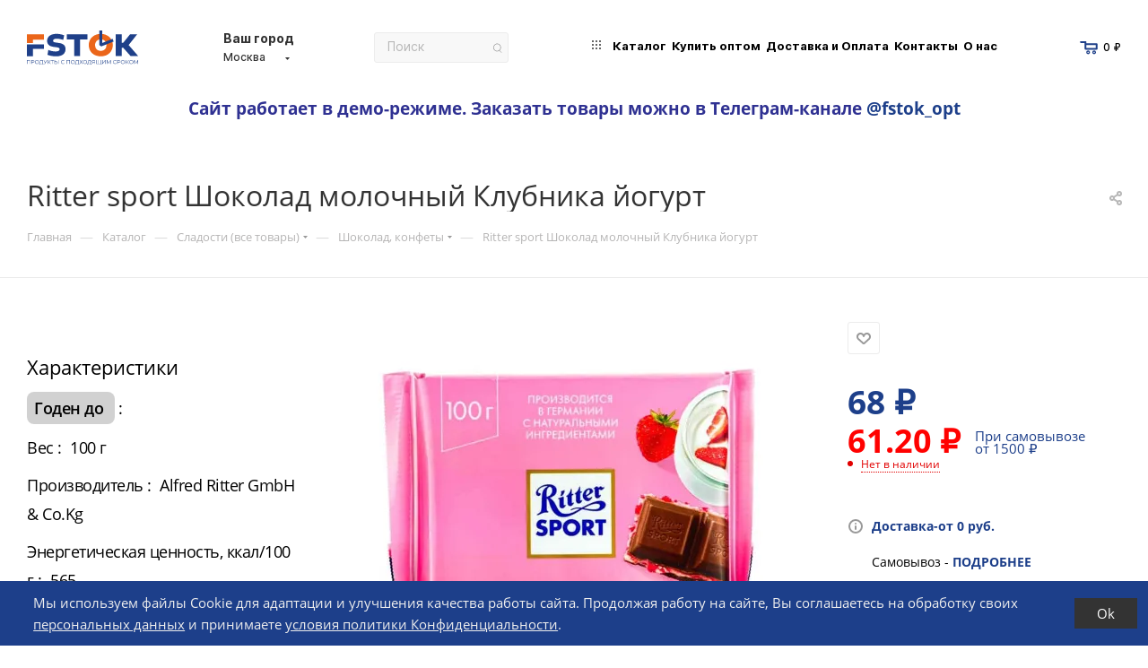

--- FILE ---
content_type: text/html; charset=UTF-8
request_url: https://fstok.ru/catalog/konditerskie-izdeliya/shokolad-batonchiki/ritter-sport-shokolad-molochnyy-klubnika-yogurt/
body_size: 86708
content:

<!DOCTYPE html>
<html xmlns="http://www.w3.org/1999/xhtml" xml:lang="ru" lang="ru"  >
<head><link rel="canonical" href="https://fstok.ru/catalog/konditerskie-izdeliya/shokolad-batonchiki/ritter-sport-shokolad-molochnyy-klubnika-yogurt/" />
    <title>Ritter sport Шоколад молочный Клубника йогурт 100 г по цене 68 &#8381; руб. в Москве по низкой цене с доставкой</title>
    <meta name="viewport" content="initial-scale=1.0, width=device-width" />
    <meta name="HandheldFriendly" content="true" />
    <meta name="yes" content="yes" />
    <meta name="apple-mobile-web-app-status-bar-style" content="black" />
    <meta name="SKYPE_TOOLBAR" content="SKYPE_TOOLBAR_PARSER_COMPATIBLE" />
    <meta http-equiv="Content-Type" content="text/html; charset=UTF-8" />
<meta name="keywords" content="Ritter sport Шоколад молочный Клубника йогурт подходящий истекающий срок купить цена доставка" />
<meta name="description" content="Купить ritter sport шоколад молочный клубника йогурт недорого в Москве недорого. Заказать ritter sport шоколад молочный клубника йогурт с подходящим сроком дешево с доставкой." />
<link href="/bitrix/js/intranet/intranet-common.min.css?166800989661199"  rel="stylesheet" />
<link href="/bitrix/js/ui/design-tokens/dist/ui.design-tokens.min.css?176043906823463"  rel="stylesheet" />
<link href="/bitrix/js/ui/fonts/opensans/ui.font.opensans.min.css?16680094272320"  rel="stylesheet" />
<link href="/bitrix/js/main/popup/dist/main.popup.bundle.min.css?176044221328056"  rel="stylesheet" />
<link href="/bitrix/cache/css/s1/aspro_max/page_c9a87907ccd72212d973b220be7c8e1d/page_c9a87907ccd72212d973b220be7c8e1d_v1.css?176155417578975"  rel="stylesheet" />
<link href="/bitrix/cache/css/s1/aspro_max/template_64b881698eba26f8b09ddec71259269e/template_64b881698eba26f8b09ddec71259269e_v1.css?17626787601458084"  data-template-style="true" rel="stylesheet" />
<script>if(!window.BX)window.BX={};if(!window.BX.message)window.BX.message=function(mess){if(typeof mess==='object'){for(let i in mess) {BX.message[i]=mess[i];} return true;}};</script>
<script>(window.BX||top.BX).message({"pull_server_enabled":"Y","pull_config_timestamp":1760442189,"shared_worker_allowed":"Y","pull_guest_mode":"Y","pull_guest_user_id":-26253303,"pull_worker_mtime":1760441557});(window.BX||top.BX).message({"PULL_OLD_REVISION":"Для продолжения корректной работы с сайтом необходимо перезагрузить страницу."});</script>
<script>(window.BX||top.BX).message({"JS_CORE_LOADING":"Загрузка...","JS_CORE_NO_DATA":"- Нет данных -","JS_CORE_WINDOW_CLOSE":"Закрыть","JS_CORE_WINDOW_EXPAND":"Развернуть","JS_CORE_WINDOW_NARROW":"Свернуть в окно","JS_CORE_WINDOW_SAVE":"Сохранить","JS_CORE_WINDOW_CANCEL":"Отменить","JS_CORE_WINDOW_CONTINUE":"Продолжить","JS_CORE_H":"ч","JS_CORE_M":"м","JS_CORE_S":"с","JSADM_AI_HIDE_EXTRA":"Скрыть лишние","JSADM_AI_ALL_NOTIF":"Показать все","JSADM_AUTH_REQ":"Требуется авторизация!","JS_CORE_WINDOW_AUTH":"Войти","JS_CORE_IMAGE_FULL":"Полный размер"});</script>
<script src="/bitrix/js/main/core/core.min.js?1760442505229643"></script>
<script>BX.Runtime.registerExtension({"name":"main.core","namespace":"BX","loaded":true});</script>
<script>BX.setJSList(["\/bitrix\/js\/main\/core\/core_ajax.js","\/bitrix\/js\/main\/core\/core_promise.js","\/bitrix\/js\/main\/polyfill\/promise\/js\/promise.js","\/bitrix\/js\/main\/loadext\/loadext.js","\/bitrix\/js\/main\/loadext\/extension.js","\/bitrix\/js\/main\/polyfill\/promise\/js\/promise.js","\/bitrix\/js\/main\/polyfill\/find\/js\/find.js","\/bitrix\/js\/main\/polyfill\/includes\/js\/includes.js","\/bitrix\/js\/main\/polyfill\/matches\/js\/matches.js","\/bitrix\/js\/ui\/polyfill\/closest\/js\/closest.js","\/bitrix\/js\/main\/polyfill\/fill\/main.polyfill.fill.js","\/bitrix\/js\/main\/polyfill\/find\/js\/find.js","\/bitrix\/js\/main\/polyfill\/matches\/js\/matches.js","\/bitrix\/js\/main\/polyfill\/core\/dist\/polyfill.bundle.js","\/bitrix\/js\/main\/core\/core.js","\/bitrix\/js\/main\/polyfill\/intersectionobserver\/js\/intersectionobserver.js","\/bitrix\/js\/main\/lazyload\/dist\/lazyload.bundle.js","\/bitrix\/js\/main\/polyfill\/core\/dist\/polyfill.bundle.js","\/bitrix\/js\/main\/parambag\/dist\/parambag.bundle.js"]);
</script>
<script>BX.Runtime.registerExtension({"name":"intranet.design-tokens.bitrix24","namespace":"window","loaded":true});</script>
<script>BX.Runtime.registerExtension({"name":"ui.design-tokens","namespace":"window","loaded":true});</script>
<script>BX.Runtime.registerExtension({"name":"ui.fonts.opensans","namespace":"window","loaded":true});</script>
<script>BX.Runtime.registerExtension({"name":"main.popup","namespace":"BX.Main","loaded":true});</script>
<script>BX.Runtime.registerExtension({"name":"popup","namespace":"window","loaded":true});</script>
<script type="extension/settings" data-extension="currency.currency-core">{"region":"ru"}</script>
<script>BX.Runtime.registerExtension({"name":"currency.currency-core","namespace":"BX.Currency","loaded":true});</script>
<script>BX.Runtime.registerExtension({"name":"currency","namespace":"window","loaded":true});</script>
<script>BX.Runtime.registerExtension({"name":"ls","namespace":"window","loaded":true});</script>
<script>BX.Runtime.registerExtension({"name":"aspro_fancybox","namespace":"window","loaded":true});</script>
<script>BX.Runtime.registerExtension({"name":"aspro_owl_carousel","namespace":"window","loaded":true});</script>
<script>BX.Runtime.registerExtension({"name":"aspro_catalog_element","namespace":"window","loaded":true});</script>
<script>BX.Runtime.registerExtension({"name":"aspro_animation_ext","namespace":"window","loaded":true});</script>
<script>(window.BX||top.BX).message({"LANGUAGE_ID":"ru","FORMAT_DATE":"DD.MM.YYYY","FORMAT_DATETIME":"DD.MM.YYYY HH:MI:SS","COOKIE_PREFIX":"BITRIX_SM","SERVER_TZ_OFFSET":"10800","UTF_MODE":"Y","SITE_ID":"s1","SITE_DIR":"\/","USER_ID":"","SERVER_TIME":1768370456,"USER_TZ_OFFSET":0,"USER_TZ_AUTO":"Y","bitrix_sessid":"862c229720d95046b89cefd22b8d847c"});</script>

<script src="/bitrix/js/pull/protobuf/protobuf.min.js?163955909676433"></script>
<script src="/bitrix/js/pull/protobuf/model.min.js?163955909614190"></script>
<script src="/bitrix/js/main/core/core_promise.min.js?16395590962490"></script>
<script src="/bitrix/js/rest/client/rest.client.min.js?16395590969240"></script>
<script src="/bitrix/js/pull/client/pull.client.min.js?176044155849849"></script>
<script src="/bitrix/js/main/ajax.js?163955909635509"></script>
<script src="/bitrix/js/main/popup/dist/main.popup.bundle.min.js?176044252067261"></script>
<script src="/bitrix/js/currency/currency-core/dist/currency-core.bundle.min.js?17604387334569"></script>
<script src="/bitrix/js/currency/core_currency.min.js?1760438733835"></script>
<script src="/bitrix/js/main/core/core_ls.min.js?17604414992683"></script>
<script>BX.setCSSList(["\/bitrix\/templates\/aspro_max\/components\/bitrix\/catalog\/main\/style.css","\/bitrix\/templates\/aspro_max\/components\/bitrix\/catalog.element\/main2\/style.css","\/bitrix\/templates\/aspro_max\/components\/bitrix\/sale.gift.main.products\/main\/style.css","\/bitrix\/components\/bitrix\/system.show_message\/templates\/.default\/style.css","\/bitrix\/templates\/aspro_max\/css\/jquery.fancybox.min.css","\/bitrix\/templates\/aspro_max\/vendor\/css\/carousel\/owl\/owl.carousel.min.css","\/bitrix\/templates\/aspro_max\/vendor\/css\/carousel\/owl\/owl.theme.default.min.css","\/bitrix\/templates\/aspro_max\/css\/animation\/animation_ext.css","\/bitrix\/templates\/aspro_max\/css\/fonts\/open-sans\/css\/open-sans.min.css","\/bitrix\/templates\/aspro_max\/css\/blocks\/dark-light-theme.css","\/bitrix\/templates\/aspro_max\/css\/colored.css","\/bitrix\/templates\/aspro_max\/vendor\/css\/bootstrap.css","\/bitrix\/templates\/aspro_max\/css\/styles.css","\/bitrix\/templates\/aspro_max\/css\/blocks\/blocks.css","\/bitrix\/templates\/aspro_max\/css\/blocks\/common.blocks\/counter-state\/counter-state.css","\/bitrix\/templates\/aspro_max\/css\/banners.css","\/bitrix\/templates\/aspro_max\/css\/menu.css","\/bitrix\/templates\/aspro_max\/css\/catalog.css","\/bitrix\/templates\/aspro_max\/css\/jquery.mCustomScrollbar.min.css","\/bitrix\/templates\/aspro_max\/css\/left_block_main_page.css","\/bitrix\/templates\/aspro_max\/css\/stores.css","\/bitrix\/templates\/aspro_max\/css\/yandex_map.css","\/bitrix\/templates\/aspro_max\/css\/buy_services.css","\/bitrix\/templates\/aspro_max\/css\/header_fixed.css","\/bitrix\/templates\/aspro_max\/ajax\/ajax.css","\/bitrix\/templates\/aspro_max\/components\/bitrix\/search.title\/search_like_aspro\/style.css","\/bitrix\/templates\/aspro_max\/components\/bitrix\/breadcrumb\/main\/style.css","\/bitrix\/templates\/aspro_max\/css\/footer.css","\/bitrix\/components\/aspro\/marketing.popup.max\/templates\/.default\/style.css","\/bitrix\/templates\/aspro_max\/components\/bitrix\/search.title\/corp\/style.css","\/bitrix\/components\/niges\/cookiesaccept\/templates\/.default\/style.css","\/bitrix\/templates\/aspro_max\/styles.css","\/bitrix\/templates\/aspro_max\/template_styles.css","\/bitrix\/templates\/aspro_max\/css\/header.css","\/bitrix\/templates\/aspro_max\/css\/media.css","\/bitrix\/templates\/aspro_max\/css\/h1-medium.css","\/bitrix\/templates\/aspro_max\/themes\/custom_s1\/theme.css","\/bitrix\/templates\/aspro_max\/css\/widths\/width-2.css","\/bitrix\/templates\/aspro_max\/css\/fonts\/font-1.css","\/bitrix\/templates\/aspro_max\/css\/custom.css"]);</script>
<script>
					(function () {
						"use strict";
						var counter = function ()
						{
							var cookie = (function (name) {
								var parts = ("; " + document.cookie).split("; " + name + "=");
								if (parts.length == 2) {
									try {return JSON.parse(decodeURIComponent(parts.pop().split(";").shift()));}
									catch (e) {}
								}
							})("BITRIX_CONVERSION_CONTEXT_s1");
							if (cookie && cookie.EXPIRE >= BX.message("SERVER_TIME"))
								return;
							var request = new XMLHttpRequest();
							request.open("POST", "/bitrix/tools/conversion/ajax_counter.php", true);
							request.setRequestHeader("Content-type", "application/x-www-form-urlencoded");
							request.send(
								"SITE_ID="+encodeURIComponent("s1")+
								"&sessid="+encodeURIComponent(BX.bitrix_sessid())+
								"&HTTP_REFERER="+encodeURIComponent(document.referrer)
							);
						};
						if (window.frameRequestStart === true)
							BX.addCustomEvent("onFrameDataReceived", counter);
						else
							BX.ready(counter);
					})();
				</script>
<script data-skip-moving="true">
        (function(){
        // Быстрая функция чтения куки по имени
        function getCookie(name){
            var m = document.cookie.match(new RegExp("(^|; )" + name.replace(/([.$?*|{}\(\)\[\]\\\/\+^])/g, "\$1") + "=([^;]*)"));
            return m ? decodeURIComponent(m[2]) : null;
        }
        // Если флажка нет — выходим
        if (!getCookie("ORDER_GATE_SHOW")) return;
        // Сразу гасим куку, чтобы модалка не повторялась
        document.cookie = "ORDER_GATE_SHOW=; Max-Age=0; path=/";
        // Рисуем модалку (без ожидания DOMContentLoaded)
        function show(){
            if (document.getElementById("order-lock-modal")) return;
            var d = document.createElement("div");
            d.id = "order-lock-modal";
            d.innerHTML = '<div style="position:fixed;inset:0;z-index:999999;background:rgba(0,0,0,.45);display:flex;align-items:center;justify-content:center">\
            <div style="max-width:560px;width:92%;background:#fff;border-radius:10px;padding:22px 20px;box-shadow:0 10px 30px rgba(0,0,0,.2);font:16px/1.45 -apple-system,BlinkMacSystemFont,Segoe UI,Roboto,Arial,sans-serif">\
                <div style="font-weight:700;font-size:18px;margin-bottom:10px">Сайт работает в демо-режиме.</div>\
                <div style="margin-bottom:8px">Заказать товары можно в Телеграм-канале <a href="https://t.me/fstok_opt" target="_blank" rel="noopener">@fstok_opt</a>.</div>\
                <div style="margin-bottom:18px">Задать вопрос в чате: <a href="https://wa.me/+79951544013" target="_blank" rel="noopener">WhatsApp</a>.</div>\
                <button id="order-lock-close" style="display:inline-block;background:#b7e46b;border:0;color:#1b1b1b;font-weight:700;padding:10px 18px;border-radius:8px;cursor:pointer">Понятно</button>\
            </div></div>';
            // Если body ещё не готов — подождём один кадр
            if (!document.body) { requestAnimationFrame(show); return; }
            document.body.appendChild(d);
            var btn = document.getElementById("order-lock-close");
            if (btn) btn.addEventListener("click", function(){ d.remove(); }, {once:true});
        }
        // Пытаемся показать сразу; если body не готов — повторим через rAF
        show();
        })();
        </script>
<script>BX.message({'PHONE':'Телефон','FAST_VIEW':'Быстрый просмотр','TABLES_SIZE_TITLE':'Подбор размера','SOCIAL':'Социальные сети','DESCRIPTION':'Описание магазина','ITEMS':'Товары','LOGO':'Логотип','REGISTER_INCLUDE_AREA':'Текст о регистрации','AUTH_INCLUDE_AREA':'Текст об авторизации','FRONT_IMG':'Изображение компании','EMPTY_CART':'пуста','CATALOG_VIEW_MORE':'... Показать все','CATALOG_VIEW_LESS':'... Свернуть','JS_REQUIRED':'Заполните это поле','JS_FORMAT':'Неверный формат','JS_FILE_EXT':'Недопустимое расширение файла','JS_PASSWORD_COPY':'Пароли не совпадают','JS_PASSWORD_LENGTH':'Минимум 6 символов','JS_ERROR':'Неверно заполнено поле','JS_FILE_SIZE':'Максимальный размер 5мб','JS_FILE_BUTTON_NAME':'Выберите файл','JS_FILE_DEFAULT':'Прикрепите файл','JS_DATE':'Некорректная дата','JS_DATETIME':'Некорректная дата/время','JS_REQUIRED_LICENSES':'Согласитесь с условиями','JS_REQUIRED_OFFER':'Согласитесь с условиями','LICENSE_PROP':'Согласие на обработку персональных данных','LOGIN_LEN':'Введите минимум {0} символа','FANCY_CLOSE':'Закрыть','FANCY_NEXT':'Следующий','FANCY_PREV':'Предыдущий','TOP_AUTH_REGISTER':'Регистрация','CALLBACK':'Заказать звонок','ASK':'Задать вопрос','REVIEW':'Оставить отзыв','S_CALLBACK':'Заказать звонок','UNTIL_AKC':'До конца акции','TITLE_QUANTITY_BLOCK':'Остаток','TITLE_QUANTITY':'шт','TOTAL_SUMM_ITEM':'Общая стоимость ','SUBSCRIBE_SUCCESS':'Вы успешно подписались','RECAPTCHA_TEXT':'Подтвердите, что вы не робот','JS_RECAPTCHA_ERROR':'Пройдите проверку','COUNTDOWN_SEC':'сек','COUNTDOWN_MIN':'мин','COUNTDOWN_HOUR':'час','COUNTDOWN_DAY0':'дн','COUNTDOWN_DAY1':'дн','COUNTDOWN_DAY2':'дн','COUNTDOWN_WEAK0':'Недель','COUNTDOWN_WEAK1':'Неделя','COUNTDOWN_WEAK2':'Недели','COUNTDOWN_MONTH0':'Месяцев','COUNTDOWN_MONTH1':'Месяц','COUNTDOWN_MONTH2':'Месяца','COUNTDOWN_YEAR0':'Лет','COUNTDOWN_YEAR1':'Год','COUNTDOWN_YEAR2':'Года','COUNTDOWN_COMPACT_SEC':'с','COUNTDOWN_COMPACT_MIN':'м','COUNTDOWN_COMPACT_HOUR':'ч','COUNTDOWN_COMPACT_DAY':'д','COUNTDOWN_COMPACT_WEAK':'н','COUNTDOWN_COMPACT_MONTH':'м','COUNTDOWN_COMPACT_YEAR0':'л','COUNTDOWN_COMPACT_YEAR1':'г','CATALOG_PARTIAL_BASKET_PROPERTIES_ERROR':'Заполнены не все свойства у добавляемого товара','CATALOG_EMPTY_BASKET_PROPERTIES_ERROR':'Выберите свойства товара, добавляемые в корзину в параметрах компонента','CATALOG_ELEMENT_NOT_FOUND':'Элемент не найден','ERROR_ADD2BASKET':'Ошибка добавления товара в корзину','CATALOG_SUCCESSFUL_ADD_TO_BASKET':'Успешное добавление товара в корзину','ERROR_BASKET_TITLE':'Ошибка корзины','ERROR_BASKET_PROP_TITLE':'Выберите свойства, добавляемые в корзину','ERROR_BASKET_BUTTON':'Выбрать','BASKET_TOP':'Корзина в шапке','ERROR_ADD_DELAY_ITEM':'Ошибка отложенной корзины','VIEWED_TITLE':'Ранее вы смотрели','VIEWED_BEFORE':'Ранее вы смотрели','BEST_TITLE':'Лучшие предложения','CT_BST_SEARCH_BUTTON':'Поиск','CT_BST_SEARCH2_BUTTON':'Найти','BASKET_PRINT_BUTTON':'Распечатать','BASKET_CLEAR_ALL_BUTTON':'Очистить','BASKET_QUICK_ORDER_BUTTON':'Быстрый заказ','BASKET_CONTINUE_BUTTON':'Продолжить покупки','BASKET_ORDER_BUTTON':'Оформить заказ','SHARE_BUTTON':'Поделиться','BASKET_CHANGE_TITLE':'Ваш заказ','BASKET_CHANGE_LINK':'Изменить','MORE_INFO_SKU':'Купить','FROM':'от','BEFORE':'до','TITLE_BLOCK_VIEWED_NAME':'Ранее вы смотрели','T_BASKET':'Корзина','FILTER_EXPAND_VALUES':'Показать все','FILTER_HIDE_VALUES':'Свернуть','FULL_ORDER':'Полный заказ','CUSTOM_COLOR_CHOOSE':'Выбрать','CUSTOM_COLOR_CANCEL':'Отмена','S_MOBILE_MENU':'Меню','MAX_T_MENU_BACK':'Назад','MAX_T_MENU_CALLBACK':'Обратная связь','MAX_T_MENU_CONTACTS_TITLE':'Будьте на связи','SEARCH_TITLE':'Поиск','SOCIAL_TITLE':'Оставайтесь на связи','HEADER_SCHEDULE':'Время работы','SEO_TEXT':'SEO описание','COMPANY_IMG':'Картинка компании','COMPANY_TEXT':'Описание компании','CONFIG_SAVE_SUCCESS':'Настройки сохранены','CONFIG_SAVE_FAIL':'Ошибка сохранения настроек','ITEM_ECONOMY':'Экономия','ITEM_ARTICLE':'Артикул: ','JS_FORMAT_ORDER':'имеет неверный формат','JS_BASKET_COUNT_TITLE':'В корзине товаров на SUMM','POPUP_VIDEO':'Видео','POPUP_GIFT_TEXT':'Нашли что-то особенное? Намекните другу о подарке!','ORDER_FIO_LABEL':'Ф.И.О.','ORDER_PHONE_LABEL':'Телефон','ORDER_REGISTER_BUTTON':'Регистрация','PRICES_TYPE':'Варианты цен','FILTER_HELPER_VALUES':' знач.','SHOW_MORE_SCU_MAIN':'Еще #COUNT#','SHOW_MORE_SCU_1':'предложение','SHOW_MORE_SCU_2':'предложения','SHOW_MORE_SCU_3':'предложений','PARENT_ITEM_NOT_FOUND':'Не найден основной товар для услуги в корзине. Обновите страницу и попробуйте снова.','/home/bitrix/www/bitrix/modules/sebekon.deliveryprice/lang/ru/include.php':{'sebekon_DELIVERY_PROFILE_DESCRIPTION_INNER_2':'<a href=\"/bitrix/components/sebekon/delivery.calc/order.php\" onclick=\"return sebekon_deliveryprice_order_click(event, this);\" target=\"_blank\" class=\"sebekon_delivery_price_link\" data-delivery-id=\"%DELIVERY_ID%\"  data-profile-id=\"%PROFILE_ID%\"  data-map-id=\"%MAP_ID%\">Сменить место доставки<\/a>'},'':{'BXMAKER_AUTHUSERPHONE_SIMPLE_BOTCALL_TITLE':'Введите последние 4 цифры','BXMAKER_AUTHUSERPHONE_IS_AUTHORIZED':'Вы авторизованы и сейчас будете перенаправлены на сайт.'},'/home/bitrix/www/bitrix/js/bxmaker/authuserphone/simple/lang/ru/config.php':{'BXMAKER_AUTHUSERPHONE_SIMPLE_BOT_CALL_TITLE':'Введите последние 4 цифры','BXMAKER_AUTHUSERPHONE_SIMPLE_PHONE_TITLE':'Укажите Ваш телефон через +7, чтобы продолжить','BXMAKER_AUTHUSERPHONE_SIMPLE_BOT_SPEECH_NOTICE':'Робот произнесет код, позвонив по номеру ','BXMAKER_AUTHUSERPHONE_SIMPLE_BOT_SPEECH_TITLE':'Пожалуйста, введите код, который продиктует робот'},'/home/bitrix/www/bitrix/js/russianpost.post/lang/ru/pvzWidget.js.php':{'SALE_DLV_RUSSIANPOST_PVZ_EMPTY':'Выберите пункт выдачи Почты России'},'/home/bitrix/www/bitrix/modules/russianpost.post/lang/ru/lib/Tools.php':{'SALE_DLV_RUSSIANPOST_POST_LINK':'Выбрать новый пункт'}})</script>
<meta name="theme-color" content="#1d3f8a">
<style>:root{--theme-base-color: #1d3f8a;--theme-base-opacity-color: #1d3f8a1a;--theme-base-color-hue:221;--theme-base-color-saturation:65%;--theme-base-color-lightness:33%;}</style>
<script data-skip-moving="true">window.lazySizesConfig = window.lazySizesConfig || {};lazySizesConfig.loadMode = 1;lazySizesConfig.expand = 200;lazySizesConfig.expFactor = 1;lazySizesConfig.hFac = 0.1;window.lazySizesConfig.lazyClass = "lazy";</script>
<script src="/bitrix/templates/aspro_max/js/lazysizes.min.js" data-skip-moving="true" defer=""></script>
<script src="/bitrix/templates/aspro_max/js/ls.unveilhooks.min.js" data-skip-moving="true" defer=""></script>
<link href="/bitrix/templates/aspro_max/css/print.min.css?163955909321745" data-template-style="true" rel="stylesheet" media="print">
					<script data-skip-moving="true" src="/bitrix/js/aspro.max/jquery-2.1.3.min.js"></script>
					<script data-skip-moving="true" src="/bitrix/templates/aspro_max/js/speed.min.js?=1639559058"></script>
<link rel="shortcut icon" href="/favicon.svg" type="image/svg+xml" />
<link rel="apple-touch-icon" sizes="180x180" href="/upload/CMax/ebd/c20ovit25j5gbxwbvi475vk0sukmypvg/Иконка-02.svg" />
<style>
a[href*="/auth"], a[href*="/login"], .header-login, .top-login { display:none !important; }
.header-phone-block { display:none !important; }
header a[href^="tel:"], #header a[href^="tel:"], #mobileheader a[href^="tel:"],
.header__phone, .header-phone, .header-phones, .header-contacts__phone,
.top-phone, .phone-block, .phones,
.callback-link, .header__callback, .top-contacts__item--phone,
.icon-phone, .svg-inline-phone { display:none !important; }
footer a[href^="tel:"], footer [itemprop="telephone"], footer .footer-contacts__phone, footer .footer__phone { display:none !important; }
footer a[href^="mailto:"], footer [itemprop="email"],
footer .footer__email, footer .email, footer .e-mail,
footer .contact_item.email, footer .contact-item.email { display:none !important; }
footer [itemprop="address"], footer .footer__address, footer .address,
footer .contact_item.address, footer .contact-item.address { display:none !important; }
footer .footer-contacts, footer .footer__contacts, footer .contacts__block, footer .contacts__item,
footer .items.items--contacts, footer .col-contacts, footer .contacts { display:none !important; }</style>
<script>document.addEventListener('DOMContentLoaded', function () {
  if (!document.body.classList.contains('contacts')) return;
  var re = /(\+?7|8)\s*\(?\d{3}\)?[\s-]*\d{3}[\s-]*\d{2}[\s-]*\d{2}/g;
  var scope = document.querySelector('#content') || document.body;
  scope.querySelectorAll('*:not(script):not(style)').forEach(function (el) {
    if (!el.children.length) {
      var t = (el.textContent || '').trim();
      if (t && re.test(t)) el.style.display = 'none';
    }
  });
});</script>
<meta property="og:description" content="Купить ritter sport шоколад молочный клубника йогурт недорого в Москве недорого. Заказать ritter sport шоколад молочный клубника йогурт с подходящим сроком дешево с доставкой." />
<meta property="og:image" content="https://fstok.ru:443/upload/dev2fun.imagecompress/webp/iblock/261/6hm3k9vzm0hanasqd862z89k8j82u1z9/9e5590ba6f5b11ebac730cc47ab407d9_d561b3ed6f5b11ebac730cc47ab407d9.webp" />
<link rel="image_src" href="https://fstok.ru:443/upload/dev2fun.imagecompress/webp/iblock/261/6hm3k9vzm0hanasqd862z89k8j82u1z9/9e5590ba6f5b11ebac730cc47ab407d9_d561b3ed6f5b11ebac730cc47ab407d9.webp"  />
<meta property="og:title" content="Ritter sport Шоколад молочный Клубника йогурт 100 г по цене 68 &#8381; руб. в Москве по низкой цене с доставкой" />
<meta property="og:type" content="website" />
<meta property="og:url" content="https://fstok.ru:443/catalog/konditerskie-izdeliya/shokolad-batonchiki/ritter-sport-shokolad-molochnyy-klubnika-yogurt/" />
<script>BX.bind(window, "load", function(){BX.PULL.start();});</script>
<script>
if (window == window.top) {
	document.addEventListener("DOMContentLoaded", function() {
		var div = document.createElement("div"); div.innerHTML = ' <div id="nca-cookiesaccept-line" class="nca-cookiesaccept-line style-8 "> <div id="nca-nca-position-left"id="nca-bar" class="nca-bar nca-style- nca-animation-none nca-position-left"> <div class="nca-cookiesaccept-line-text">Мы используем файлы Cookie для адаптации и улучшения качества работы сайта. Продолжая работу на сайте, Вы соглашаетесь на обработку своих <a href="/include/licenses_detail.php">персональных данных</a> и принимаете <a target="_blank" href="/upload/iblock/8d9/77i48dsf2vbe099q7aar3730ri48813x/politika-konf-ti_05072022.pdf">условия политики Конфиденциальности</a>.</div> <div><button type="button" id="nca-cookiesaccept-line-accept-btn" onclick="ncaCookieAcceptBtn()" >Ok</button></div> </div> </div> ';
		document.body.appendChild(div);
	});
}
function ncaCookieAcceptBtn(){ 
	var alertWindow = document.getElementById("nca-cookiesaccept-line"); alertWindow.remove();
	var cookie_string = "NCA_COOKIE_ACCEPT_1" + "=" + escape("Y"); 
	var expires = new Date((new Date).getTime() + (1000 * 60 * 60 * 24 * 1500)); 
	cookie_string += "; expires=" + expires.toUTCString(); 
	cookie_string += "; path=" + escape ("/"); 
	document.cookie = cookie_string; 	
}
function ncaCookieAcceptCheck(){
	var closeCookieValue = "N"; 
	var value = "; " + document.cookie;
	var parts = value.split("; " + "NCA_COOKIE_ACCEPT_1" + "=");
	if (parts.length == 2) { 
		closeCookieValue = parts.pop().split(";").shift(); 
	}
	if(closeCookieValue != "Y") { 
		/*document.head.insertAdjacentHTML("beforeend", "<style>#nca-cookiesaccept-line {display:flex}</style>")*/
	} else { 
		document.head.insertAdjacentHTML("beforeend", "<style>#nca-cookiesaccept-line {display:none}</style>")
	}
}
ncaCookieAcceptCheck();
</script>
 <style> .nca-cookiesaccept-line { box-sizing: border-box !important; margin: 0 !important; border: none !important; width: 100% !important; min-height: 10px !important; max-height: 250px !important; display: block; clear: both !important; padding: 12px !important; position: fixed; bottom: 0px !important; opacity: 1; transform: translateY(0%); z-index: 99999; } .nca-cookiesaccept-line > div { display: flex; align-items: center; } .nca-cookiesaccept-line > div > div { padding-left: 5%; padding-right: 5%; } .nca-cookiesaccept-line a { color: inherit; text-decoration:underline; } @media screen and (max-width:767px) { .nca-cookiesaccept-line > div > div { padding-left: 1%; padding-right: 1%; } } </style> 

<script src="/bitrix/templates/aspro_max/js/bxmaker.authuserphone.js?16614508431019"></script>
<script src="/bitrix/templates/aspro_max/js/observer.min.js?16395590583650"></script>
<script src="/bitrix/templates/aspro_max/js/jquery.actual.min.js?16395590581251"></script>
<script src="/bitrix/templates/aspro_max/js/jqModal.min.js?16395590582838"></script>
<script src="/bitrix/templates/aspro_max/vendor/js/bootstrap.js?163955909227908"></script>
<script src="/bitrix/templates/aspro_max/vendor/js/jquery.appear.js?16395590923188"></script>
<script src="/bitrix/templates/aspro_max/vendor/js/velocity/velocity.js?163955909244791"></script>
<script src="/bitrix/templates/aspro_max/vendor/js/velocity/velocity.ui.js?163955909213257"></script>
<script src="/bitrix/templates/aspro_max/js/browser.min.js?1639559058662"></script>
<script src="/bitrix/templates/aspro_max/js/jquery.uniform.min.js?16395590588308"></script>
<script src="/bitrix/templates/aspro_max/vendor/js/sticky-sidebar.min.js?163955909211755"></script>
<script src="/bitrix/templates/aspro_max/js/jquery.validate.min.js?163955905822257"></script>
<script src="/bitrix/templates/aspro_max/js/jquery.inputmask.bundle.min.js?163955905870933"></script>
<script src="/bitrix/templates/aspro_max/js/equalize.min.js?1639559058588"></script>
<script src="/bitrix/templates/aspro_max/js/jquery.alphanumeric.min.js?1639559058942"></script>
<script src="/bitrix/templates/aspro_max/js/jquery.cookie.min.js?16395590583066"></script>
<script src="/bitrix/templates/aspro_max/js/jquery.plugin.min.js?16395590583181"></script>
<script src="/bitrix/templates/aspro_max/js/jquery.countdown.min.js?163955905813137"></script>
<script src="/bitrix/templates/aspro_max/js/jquery.countdown-ru.min.js?16395590581487"></script>
<script src="/bitrix/templates/aspro_max/js/jquery.mobile.custom.touch.min.js?16395590587784"></script>
<script src="/bitrix/templates/aspro_max/js/jquery.dotdotdot.min.js?16395590585908"></script>
<script src="/bitrix/templates/aspro_max/js/rating_likes.min.js?16395590587297"></script>
<script src="/bitrix/templates/aspro_max/js/buy_services.js?16648275525481"></script>
<script src="/bitrix/templates/aspro_max/js/mobile.min.js?175759211810183"></script>
<script src="/bitrix/templates/aspro_max/js/jquery.mousewheel.min.js?16395590582609"></script>
<script src="/bitrix/templates/aspro_max/js/jquery.mCustomScrollbar.min.js?163955905842965"></script>
<script src="/bitrix/templates/aspro_max/js/scrollTabs.min.js?16395590586994"></script>
<script src="/bitrix/templates/aspro_max/js/main.js?1726040010398049"></script>
<script src="/bitrix/templates/aspro_max/js/blocks/blocks.min.js?16395590587342"></script>
<script src="/bitrix/components/bitrix/search.title/script.min.js?17604421606543"></script>
<script src="/bitrix/templates/aspro_max/components/bitrix/search.title/mega_menu/script.min.js?16395590586366"></script>
<script src="/bitrix/templates/aspro_max/components/bitrix/menu/menu_in_burger/script.min.js?163955905839"></script>
<script src="/bitrix/templates/aspro_max/components/aspro/regionality.list.max/select/script.min.js?16395590921533"></script>
<script src="/bitrix/templates/aspro_max/components/bitrix/menu/top/script.js?175192852936"></script>
<script src="/bitrix/components/aspro/marketing.popup.max/templates/.default/script.min.js?16395591041099"></script>
<script src="/bitrix/templates/aspro_max/components/bitrix/search.title/corp/script.min.js?16395590586556"></script>
<script src="/bitrix/templates/aspro_max/js/custom.js?17606029136659"></script>
<script src="/bitrix/templates/aspro_max/components/bitrix/catalog/main/script.min.js?163955905813714"></script>
<script src="/bitrix/templates/aspro_max/components/bitrix/catalog.element/main2/script.min.js?16631381258080"></script>
<script src="/bitrix/templates/aspro_max/components/bitrix/sale.prediction.product.detail/main/script.min.js?1639559058337"></script>
<script src="/bitrix/templates/aspro_max/components/bitrix/sale.gift.product/main/script.min.js?163955905832163"></script>
<script src="/bitrix/templates/aspro_max/components/bitrix/sale.gift.main.products/main/script.min.js?16395590583522"></script>
<script src="/bitrix/templates/aspro_max/js/jquery.history.js?163955905821571"></script>
<script src="/bitrix/templates/aspro_max/js/jquery.fancybox.min.js?163955905867390"></script>
<script src="/bitrix/templates/aspro_max/vendor/js/carousel/owl/owl.carousel.min.js?163955909244743"></script>
<script src="/bitrix/templates/aspro_max/js/catalog_element.min.js?163955905811242"></script>
    
                    <!-- calltouch -->
    <script>
        (function(w, d, n, c) {
            w.CalltouchDataObject = n;
            w[n] = function() {
                w[n]["callbacks"].push(arguments)
            };
            if (!w[n]["callbacks"]) {
                w[n]["callbacks"] = []
            }
            w[n]["loaded"] = false;
            if (typeof c !== "object") {
                c = [c]
            }
            w[n]["counters"] = c;
            for (var i = 0; i < c.length; i += 1) {
                p(c[i])
            }
            function p(cId) {
                var a = d.getElementsByTagName("script")[0],
                    s = d.createElement("script"),
                    i = function() {
                        a.parentNode.insertBefore(s, a)
                    },
                    m = typeof Array.prototype.find === 'function',
                    n = m ? "init-min.js" : "init.js";
                s.type = "text/javascript";
                s.async = true;
                s.src = "https://mod.calltouch.ru/" + n + "?id=" + cId;
                if (w.opera == "[object Opera]") {
                    d.addEventListener("DOMContentLoaded", i, false)
                } else {
                    i()
                }
            }
        })(window, document, "ct", "afg2v203");
    </script>
    <!-- calltouch -->
    <!-- Top.Mail.Ru counter -->
    <script>
        var _tmr = window._tmr || (window._tmr = []);
        _tmr.push({
            id: "3508979",
            type: "pageView",
            start: (new Date()).getTime()
        });
        (function(d, w, id) {
            if (d.getElementById(id)) return;
            var ts = d.createElement("script");
            ts.type = "text/javascript";
            ts.async = true;
            ts.id = id;
            ts.src = "https://top-fwz1.mail.ru/js/code.js";
            var f = function() {
                var s = d.getElementsByTagName("script")[0];
                s.parentNode.insertBefore(ts, s);
            };
            if (w.opera == "[object Opera]") {
                d.addEventListener("DOMContentLoaded", f, false);
            } else {
                f();
            }
        })(document, window, "tmr-code");
    </script>
    <noscript>
        <div><img data-lazyload class="lazy" src="[data-uri]" data-src="https://top-fwz1.mail.ru/counter?id=3508979;js=na" style="position:absolute;left:-9999px;" alt="Top.Mail.Ru" /></div>
    </noscript>
    <!-- /Top.Mail.Ru counter -->

    <meta name="yandex-verification" content="0a2bd9bd9a9632f1" />
    <meta name="yandex-verification" content="668589e54881756f" />
    <meta name="google-site-verification" content="Qa8hVZmM8rQ4ie5fbbSITaBvhA4Ao6PbCmh2Ws9g9lk" />
    <meta name="google-site-verification" content="Ca4kP_yIKkTSsO3TAWZ4aTGqp0SM38rWOzaNygNFc4Y" /> 
    <style>
        @media (max-width: 720px) {
            .b24-widget-button-position-bottom-right {
                right: 30px !important;
                bottom: 120px !important;
            }
        }
    </style>
    <style>
        .telegram-top {
            width: 100%;
            height: 100%;
            padding: 20px;
            text-align: center;
            background: #71beff;
            color: #fff;
        }
        .telegram-top a {
            /* display: block; */
            font-size: 16px;
        }
        .telegram-top a {
            color: #fff;
            border-bottom: 1px dashed;
        }
    </style>
</head>
<body class=" site_s1  fill_bg_n catalog-delayed-btn-Y theme-light" id="main" data-site="/">

    
	<div id="panel"></div>

		<!--'start_frame_cache_basketitems-component-block'-->											
    <div id="ajax_basket"></div>
					<!--'end_frame_cache_basketitems-component-block'-->						<div class="cd-modal-bg"></div>
		<script data-skip-moving="true">var solutionName = 'arMaxOptions';</script>
		<script src="/bitrix/templates/aspro_max/js/setTheme.php?site_id=s1&site_dir=/" data-skip-moving="true"></script>
		<script>window.onload=function(){window.basketJSParams = window.basketJSParams || [];window.dataLayer = window.dataLayer || [];}
		BX.message({'MIN_ORDER_PRICE_TEXT':'<b>Минимальная сумма заказа #PRICE#<\/b><br/>Пожалуйста, добавьте еще товары в корзину'});
		arAsproOptions.PAGES.FRONT_PAGE = window[solutionName].PAGES.FRONT_PAGE = "";arAsproOptions.PAGES.BASKET_PAGE = window[solutionName].PAGES.BASKET_PAGE = "";arAsproOptions.PAGES.ORDER_PAGE = window[solutionName].PAGES.ORDER_PAGE = "";arAsproOptions.PAGES.PERSONAL_PAGE = window[solutionName].PAGES.PERSONAL_PAGE = "";arAsproOptions.PAGES.CATALOG_PAGE = window[solutionName].PAGES.CATALOG_PAGE = "1";</script>
<div class="wrapper1  header_bgcolored long_header colored_header catalog_page basket_normal basket_fill_WHITE side_RIGHT block_side_NORMAL catalog_icons_N banner_auto with_fast_view mheader-v2 header-v4 header-font-lower_Y regions_Y title_position_LEFT fill_ footer-v5 front-vindex1 mfixed_Y mfixed_view_scroll_top title-v3 lazy_Y with_phones compact-catalog dark-hover-overlay normal-catalog-img landing-normal big-banners-mobile-normal bottom-icons-panel-N compact-breadcrumbs-N catalog-delayed-btn-Y  ">

<div class="mega_fixed_menu scrollblock">
	<div class="maxwidth-theme">
		<svg class="svg svg-close" width="14" height="14" viewBox="0 0 14 14">
		  <path data-name="Rounded Rectangle 568 copy 16" d="M1009.4,953l5.32,5.315a0.987,0.987,0,0,1,0,1.4,1,1,0,0,1-1.41,0L1008,954.4l-5.32,5.315a0.991,0.991,0,0,1-1.4-1.4L1006.6,953l-5.32-5.315a0.991,0.991,0,0,1,1.4-1.4l5.32,5.315,5.31-5.315a1,1,0,0,1,1.41,0,0.987,0.987,0,0,1,0,1.4Z" transform="translate(-1001 -946)"></path>
		</svg>
		<i class="svg svg-close mask arrow"></i>
		<div class="row">
			<div class="col-md-9">
				<div class="left_menu_block">
					<div class="logo_block flexbox flexbox--row align-items-normal">
						<div class="logo colored">
							<a href="/"><svg xmlns="http://www.w3.org/2000/svg" xmlns:xlink="http://www.w3.org/1999/xlink" version="1.1" x="0px" y="0px" viewBox="0 0 324.27 100" style="enable-background:new 0 0 324.27 100; height:100px;" xml:space="preserve">
<style>
	.st0{fill:#EC671A;}
	.st1{fill:#1D3F8A;}
	.st2{fill:#FFFFFF;}
	.st3{fill:#EB661A;}
	.st4{fill:#1F4089;}
	.st5{fill:#1E3F89;}
</style>
<g>
	<g>
		<g>
			<path class="st4" d="M9.35,86.4v11.11H8.19V87.42H1.16v10.09H0V86.4H9.35z"/>
			<path class="st4" d="M21.79,90.21c0,2.36-1.71,3.79-4.54,3.79h-2.98v3.51h-1.17V86.4h4.16C20.08,86.4,21.79,87.83,21.79,90.21z      M20.61,90.21c0-1.78-1.17-2.79-3.4-2.79h-2.95v5.55h2.95C19.44,92.97,20.61,91.95,20.61,90.21z"/>
			<path class="st4" d="M23.39,91.95c0-3.24,2.48-5.65,5.84-5.65c3.33,0,5.82,2.4,5.82,5.65s-2.49,5.65-5.82,5.65     C25.87,97.6,23.39,95.19,23.39,91.95z M33.88,91.95c0-2.65-1.98-4.6-4.65-4.6c-2.68,0-4.68,1.95-4.68,4.6c0,2.65,2,4.6,4.68,4.6     C31.9,96.56,33.88,94.6,33.88,91.95z"/>
			<path class="st4" d="M47.75,96.49V100h-1.1v-2.49h-9.7L36.95,100h-1.1l0.02-3.51h0.56c1.59-0.1,1.94-2.95,2.05-6.49l0.13-3.6     h7.49v10.09H47.75z M38.09,96.49h6.84v-9.08h-5.32l-0.1,2.7C39.42,93,39.15,95.68,38.09,96.49z"/>
			<path class="st4" d="M58.88,86.4l-5.05,9.35c-0.73,1.37-1.75,1.97-2.84,1.97c-0.44,0-0.9-0.11-1.36-0.3l0.33-0.95     c0.36,0.14,0.71,0.22,1.05,0.22c0.67,0,1.29-0.33,1.79-1.19l0.32-0.54l-4.51-8.55h1.25l3.87,7.52l3.97-7.52H58.88z"/>
			<path class="st4" d="M64.39,92.41h-2.54v5.09H60.7V86.4h1.14v4.98h2.54l3.76-4.98h1.27l-4.13,5.4l4.36,5.71h-1.35L64.39,92.41z"/>
			<path class="st4" d="M78.64,87.42h-3.9v10.09h-1.16V87.42h-3.9V86.4h8.97V87.42z"/>
			<path class="st4" d="M89.4,93.86c0,2.4-1.54,3.65-4.29,3.65H80.7V86.4h1.16v3.97h3.49C87.97,90.37,89.4,91.56,89.4,93.86z      M88.22,93.87c0-1.73-1.06-2.55-3.14-2.55h-3.22v5.25h3.22C87.13,96.57,88.22,95.65,88.22,93.87z M91.32,86.4h1.16v11.11h-1.16     V86.4z"/>
			<path class="st4" d="M99.43,91.95c0-3.25,2.48-5.65,5.82-5.65c1.62,0,3.08,0.54,4.06,1.62l-0.75,0.75     c-0.9-0.92-2.02-1.32-3.29-1.32c-2.68,0-4.7,1.97-4.7,4.6c0,2.63,2.01,4.6,4.7,4.6c1.27,0,2.38-0.4,3.29-1.33l0.75,0.75     c-0.98,1.08-2.44,1.63-4.08,1.63C101.9,97.6,99.43,95.21,99.43,91.95z"/>
			<path class="st4" d="M125.25,86.4v11.11h-1.16V87.42h-7.03v10.09h-1.16V86.4H125.25z"/>
			<path class="st4" d="M128.03,91.95c0-3.24,2.48-5.65,5.84-5.65c3.33,0,5.82,2.4,5.82,5.65s-2.49,5.65-5.82,5.65     C130.5,97.6,128.03,95.19,128.03,91.95z M138.52,91.95c0-2.65-1.98-4.6-4.65-4.6c-2.68,0-4.68,1.95-4.68,4.6     c0,2.65,2,4.6,4.68,4.6C136.53,96.56,138.52,94.6,138.52,91.95z"/>
			<path class="st4" d="M152.39,96.49V100h-1.1v-2.49h-9.7l-0.02,2.49h-1.1l0.02-3.51h0.56c1.59-0.1,1.94-2.95,2.05-6.49l0.13-3.6     h7.49v10.09H152.39z M142.72,96.49h6.84v-9.08h-5.32l-0.1,2.7C144.05,93,143.78,95.68,142.72,96.49z"/>
			<path class="st4" d="M154.89,86.4l3.16,4.4l3.14-4.4h1.38l-3.79,5.33l4.09,5.78h-1.38l-3.44-4.78l-3.44,4.78h-1.35l4.08-5.73     l-3.79-5.38H154.89z"/>
			<path class="st4" d="M163.73,91.95c0-3.24,2.48-5.65,5.84-5.65c3.33,0,5.82,2.4,5.82,5.65s-2.49,5.65-5.82,5.65     C166.21,97.6,163.73,95.19,163.73,91.95z M174.22,91.95c0-2.65-1.98-4.6-4.65-4.6c-2.68,0-4.68,1.95-4.68,4.6     c0,2.65,2,4.6,4.68,4.6C172.24,96.56,174.22,94.6,174.22,91.95z"/>
			<path class="st4" d="M188.09,96.49V100H187v-2.49h-9.7l-0.02,2.49h-1.1l0.02-3.51h0.56c1.59-0.1,1.94-2.95,2.05-6.49l0.13-3.6     h7.49v10.09H188.09z M178.43,96.49h6.84v-9.08h-5.32l-0.1,2.7C179.76,93,179.49,95.68,178.43,96.49z"/>
			<path class="st4" d="M198.36,86.4v11.11h-1.16v-3.36h-3.32c-0.22,0-0.43-0.02-0.63-0.03l-2.33,3.4h-1.25l2.52-3.6     c-1.62-0.49-2.52-1.76-2.52-3.57c0-2.52,1.73-3.94,4.38-3.94H198.36z M193.98,93.14h3.22v-5.73h-3.11c-2.06,0-3.25,1-3.25,2.89     C190.84,92.11,191.92,93.14,193.98,93.14z"/>
			<path class="st4" d="M217.45,96.49V100h-1.09v-2.49h-14.25V86.4h1.16v10.09h5.08V86.4h1.16v10.09h5.06V86.4h1.16v10.09H217.45z"/>
			<path class="st4" d="M219.83,86.4h1.16v9.2l7.11-9.2h1.06v11.11h-1.16v-9.19l-7.11,9.19h-1.06V86.4z"/>
			<path class="st4" d="M244.45,86.4v11.11h-1.13v-8.89l-4.36,7.47h-0.56l-4.36-7.43v8.84h-1.13V86.4h0.97l4.82,8.24l4.78-8.24     H244.45z"/>
			<path class="st4" d="M251.4,91.95c0-3.25,2.48-5.65,5.82-5.65c1.62,0,3.08,0.54,4.06,1.62l-0.75,0.75     c-0.9-0.92-2.02-1.32-3.29-1.32c-2.68,0-4.7,1.97-4.7,4.6c0,2.63,2.01,4.6,4.7,4.6c1.27,0,2.38-0.4,3.29-1.33l0.75,0.75     c-0.98,1.08-2.44,1.63-4.08,1.63C253.88,97.6,251.4,95.21,251.4,91.95z"/>
			<path class="st4" d="M272.41,90.21c0,2.36-1.71,3.79-4.54,3.79h-2.98v3.51h-1.17V86.4h4.16C270.7,86.4,272.41,87.83,272.41,90.21     z M271.24,90.21c0-1.78-1.17-2.79-3.4-2.79h-2.95v5.55h2.95C270.06,92.97,271.24,91.95,271.24,90.21z"/>
			<path class="st4" d="M274.01,91.95c0-3.24,2.48-5.65,5.84-5.65c3.33,0,5.82,2.4,5.82,5.65s-2.49,5.65-5.82,5.65     C276.49,97.6,274.01,95.19,274.01,91.95z M284.5,91.95c0-2.65-1.98-4.6-4.65-4.6c-2.68,0-4.68,1.95-4.68,4.6     c0,2.65,2,4.6,4.68,4.6C282.52,96.56,284.5,94.6,284.5,91.95z"/>
			<path class="st4" d="M292.17,92.41h-2.54v5.09h-1.14V86.4h1.14v4.98h2.54l3.76-4.98h1.27l-4.13,5.4l4.36,5.71h-1.35L292.17,92.41     z"/>
			<path class="st4" d="M298.26,91.95c0-3.24,2.48-5.65,5.84-5.65c3.33,0,5.82,2.4,5.82,5.65s-2.49,5.65-5.82,5.65     C300.74,97.6,298.26,95.19,298.26,91.95z M308.75,91.95c0-2.65-1.98-4.6-4.65-4.6c-2.68,0-4.68,1.95-4.68,4.6     c0,2.65,2,4.6,4.68,4.6C306.77,96.56,308.75,94.6,308.75,91.95z"/>
			<path class="st4" d="M324.27,86.4v11.11h-1.13v-8.89l-4.36,7.47h-0.56l-4.36-7.43v8.84h-1.13V86.4h0.97l4.82,8.24l4.78-8.24     H324.27z"/>
		</g>
	</g>
	<g>
		<polygon class="st4" points="0,40.38 0,75.39 17.81,75.39 17.81,53.74 49.72,53.74 49.72,40.38   "/>
		<g>
			<polygon class="st3" points="17.81,36.84 17.81,26.65 49.72,26.65 49.72,10.99 0,10.99 0,36.84    "/>
		</g>
	</g>
	<g>
		<path class="st4" d="M60.01,70.78l2.5-14.03c5,2.11,13.17,4.52,20.96,4.52c8.56,0,11.92-2.98,11.92-6.92    c0-1.92-0.87-3.27-2.88-4.13c-2.02-0.87-6.73-1.44-12.11-2.11c-5.67-0.67-10.67-1.92-14.13-3.94c-5.38-3.17-7.4-8.94-7.4-14.13    c0-12.11,10.77-20.19,26.92-20.19c8.94,0,17.11,1.73,22.97,4.33l-2.98,13.46c-4.71-1.83-12.21-3.65-19.23-3.65    c-7.88,0-10.19,3.08-10.19,6.06c0,1.63,0.58,3.17,2.88,4.04c2.6,0.87,7.11,1.25,12.02,2.02c5.48,0.77,10.48,1.83,13.65,3.75    c5.19,2.98,7.79,8.17,7.79,14.32c0,11.92-8.27,21.24-27.2,21.24C75.39,75.39,66.36,73.56,60.01,70.78z"/>
		<path class="st4" d="M137.69,26.37h-21.44V10.99h60.46v15.38h-21.53v47.87h-17.49V26.37z"/>
		<path class="st3" d="M250.54,42.23c0,19.03-13.84,33.16-35.09,33.16c-20.48,0-35.18-13.17-35.18-33.16    c0-18.36,14.8-32.4,35.18-32.4C235.64,9.83,250.54,23.87,250.54,42.23z M198.82,42.32c0,10.96,7.21,17.11,16.63,17.11    c9.32,0,16.53-6.15,16.53-17.11c0-9.9-7.11-16.53-16.53-16.53C206.03,25.79,198.82,32.42,198.82,42.32z"/>
		<path class="st4" d="M276.69,10.99v24.99h3.94l20.28-24.99h20.76l-24.99,31.34v0.19l27.59,31.72h-22.21l-21.44-24.03h-3.94v24.03    h-17.5V10.99H276.69z"/>
	</g>
	<g>
		<polygon class="st4" points="216.96,46.5 211.22,42.61 211.22,0 219.59,0 219.59,36.42 249.84,24.29 252.96,32.06   "/>
	</g>
</g>
</svg></a>						</div>
						<div class="top-description addr">
							Интернет-магазин продуктов с подходящим сроком						</div>
					</div>
					<div class="search_block">
						<div class="search_wrap">
							<div class="search-block">
												<div class="search-wrapper">
				<div id="title-search_mega_menu">
					<form action="/catalog/" class="search">
						<div class="search-input-div">
							<input class="search-input" id="title-search-input_mega_menu" type="text" name="q" value="" placeholder="Поиск" size="20" maxlength="50" autocomplete="off" />
						</div>
						<div class="search-button-div">
							<button class="btn btn-search" type="submit" name="s" value="Найти"><i class="svg inline  svg-inline-search2" aria-hidden="true" ><svg class="" width="17" height="17" viewBox="0 0 17 17" aria-hidden="true"><path class="cls-1" d="M16.709,16.719a1,1,0,0,1-1.412,0l-3.256-3.287A7.475,7.475,0,1,1,15,7.5a7.433,7.433,0,0,1-1.549,4.518l3.258,3.289A1,1,0,0,1,16.709,16.719ZM7.5,2A5.5,5.5,0,1,0,13,7.5,5.5,5.5,0,0,0,7.5,2Z"></path></svg></i></button>
							<span class="close-block inline-search-hide"><span class="svg svg-close close-icons"></span></span>
						</div>
					</form>
				</div>
			</div>
	<script>
	var jsControl = new JCTitleSearch3({
		//'WAIT_IMAGE': '/bitrix/themes/.default/images/wait.gif',
		'AJAX_PAGE' : '/catalog/konditerskie-izdeliya/shokolad-batonchiki/ritter-sport-shokolad-molochnyy-klubnika-yogurt/',
		'CONTAINER_ID': 'title-search_mega_menu',
		'INPUT_ID': 'title-search-input_mega_menu',
		'INPUT_ID_TMP': 'title-search-input_mega_menu',
		'MIN_QUERY_LEN': 2
	});
</script>							</div>
						</div>
					</div>
					
	<div class="burger_menu_wrapper">
		
			<div class="top_link_wrapper">
				<div class="menu-item dropdown catalog wide_menu   active">
					<div class="wrap">
						<a class="dropdown-toggle" href="/catalog/">
							<div class="link-title color-theme-hover">
																	<i class="svg inline  svg-inline-icon_catalog" aria-hidden="true" ><svg xmlns="http://www.w3.org/2000/svg" width="10" height="10" viewBox="0 0 10 10"><path  data-name="Rounded Rectangle 969 copy 7" class="cls-1" d="M644,76a1,1,0,1,1-1,1A1,1,0,0,1,644,76Zm4,0a1,1,0,1,1-1,1A1,1,0,0,1,648,76Zm4,0a1,1,0,1,1-1,1A1,1,0,0,1,652,76Zm-8,4a1,1,0,1,1-1,1A1,1,0,0,1,644,80Zm4,0a1,1,0,1,1-1,1A1,1,0,0,1,648,80Zm4,0a1,1,0,1,1-1,1A1,1,0,0,1,652,80Zm-8,4a1,1,0,1,1-1,1A1,1,0,0,1,644,84Zm4,0a1,1,0,1,1-1,1A1,1,0,0,1,648,84Zm4,0a1,1,0,1,1-1,1A1,1,0,0,1,652,84Z" transform="translate(-643 -76)"/></svg></i>																Каталог							</div>
						</a>
													<span class="tail"></span>
							<div class="burger-dropdown-menu row">
								<div class="menu-wrapper" >
									
																														<div class="col-md-4 dropdown-submenu  has_img">
																						<a href="/catalog/ot-korobki/" class="color-theme-hover" title="От коробки">
												<span class="name option-font-bold">От коробки</span>
											</a>
																								<div class="burger-dropdown-menu toggle_menu">
																																									<div class="menu-item   ">
															<a href="/catalog/ot-korobki/zamorozka-myaso/" title="Все товары">
																<span class="name color-theme-hover">Все товары</span>
															</a>
																													</div>
																									</div>
																					</div>
									
																														<div class="col-md-4 dropdown-submenu  has_img">
																						<a href="/catalog/utsenka_/" class="color-theme-hover" title="Уцененные товары">
												<span class="name option-font-bold">Уцененные товары</span>
											</a>
																								<div class="burger-dropdown-menu toggle_menu">
																																									<div class="menu-item   ">
															<a href="/catalog/utsenka_/utsenka/" title="Уценка">
																<span class="name color-theme-hover">Уценка</span>
															</a>
																													</div>
																									</div>
																					</div>
									
																														<div class="col-md-4 dropdown-submenu  has_img">
																						<a href="/catalog/kolbasa/" class="color-theme-hover" title="Колбаса">
												<span class="name option-font-bold">Колбаса</span>
											</a>
																								<div class="burger-dropdown-menu toggle_menu">
																																									<div class="menu-item  dropdown-submenu ">
															<a href="/catalog/kolbasa/kolbasnye-izdeliya/" title="Колбаса, сосиски (все товары)">
																<span class="name color-theme-hover">Колбаса, сосиски (все товары)</span>
															</a>
																															<div class="burger-dropdown-menu with_padding">
																																			<div class="menu-item ">
																			<a href="/catalog/kolbasa/kolbasnye-izdeliya/sosiski-sardelki/" title="Сосиски, сардельки">
																				<span class="name color-theme-hover">Сосиски, сардельки</span>
																			</a>
																		</div>
																																			<div class="menu-item ">
																			<a href="/catalog/kolbasa/kolbasnye-izdeliya/kolbasa-vetchina/" title="Колбаса, ветчина">
																				<span class="name color-theme-hover">Колбаса, ветчина</span>
																			</a>
																		</div>
																																	</div>
																													</div>
																									</div>
																					</div>
									
																														<div class="col-md-4 dropdown-submenu  has_img">
																						<a href="/catalog/moloko/" class="color-theme-hover" title="Молоко">
												<span class="name option-font-bold">Молоко</span>
											</a>
																								<div class="burger-dropdown-menu toggle_menu">
																																									<div class="menu-item  dropdown-submenu ">
															<a href="/catalog/moloko/molochnye-produkty/" title="Молочные продукты (все товары)">
																<span class="name color-theme-hover">Молочные продукты (все товары)</span>
															</a>
																															<div class="burger-dropdown-menu with_padding">
																																			<div class="menu-item ">
																			<a href="/catalog/moloko/molochnye-produkty/syr-tvorog-smetana/" title="Сыр, творог, сметана">
																				<span class="name color-theme-hover">Сыр, творог, сметана</span>
																			</a>
																		</div>
																																			<div class="menu-item ">
																			<a href="/catalog/moloko/molochnye-produkty/maslo/" title="Сливочное масло">
																				<span class="name color-theme-hover">Сливочное масло</span>
																			</a>
																		</div>
																																			<div class="menu-item ">
																			<a href="/catalog/moloko/molochnye-produkty/sgushchennoe-moloko/" title="Сгущенное молоко">
																				<span class="name color-theme-hover">Сгущенное молоко</span>
																			</a>
																		</div>
																																			<div class="menu-item ">
																			<a href="/catalog/moloko/molochnye-produkty/moloko-slivki/" title="Молоко, сливки">
																				<span class="name color-theme-hover">Молоко, сливки</span>
																			</a>
																		</div>
																																	</div>
																													</div>
																									</div>
																					</div>
									
																														<div class="col-md-4 dropdown-submenu  has_img">
																						<a href="/catalog/myaso-ryba/" class="color-theme-hover" title="Мясо, заморозка">
												<span class="name option-font-bold">Мясо, заморозка</span>
											</a>
																								<div class="burger-dropdown-menu toggle_menu">
																																									<div class="menu-item  dropdown-submenu ">
															<a href="/catalog/myaso-ryba/myasnaya-produktsiya/" title="Мясо, фарш, заморозка (все товары)">
																<span class="name color-theme-hover">Мясо, фарш, заморозка (все товары)</span>
															</a>
																															<div class="burger-dropdown-menu with_padding">
																																			<div class="menu-item ">
																			<a href="/catalog/myaso-ryba/myasnaya-produktsiya/polufabrikaty/" title="Полуфабрикаты">
																				<span class="name color-theme-hover">Полуфабрикаты</span>
																			</a>
																		</div>
																																			<div class="menu-item ">
																			<a href="/catalog/myaso-ryba/myasnaya-produktsiya/myaso-farsh/" title="Мясо, фарш">
																				<span class="name color-theme-hover">Мясо, фарш</span>
																			</a>
																		</div>
																																			<div class="menu-item ">
																			<a href="/catalog/myaso-ryba/myasnaya-produktsiya/zamorozka/" title="Заморозка">
																				<span class="name color-theme-hover">Заморозка</span>
																			</a>
																		</div>
																																	</div>
																													</div>
																									</div>
																					</div>
									
																														<div class="col-md-4 dropdown-submenu  has_img">
																						<a href="/catalog/ryba/" class="color-theme-hover" title="Рыба">
												<span class="name option-font-bold">Рыба</span>
											</a>
																								<div class="burger-dropdown-menu toggle_menu">
																																									<div class="menu-item  dropdown-submenu ">
															<a href="/catalog/ryba/rybnaya-produktsiya/" title="Рыба и морепродукты (все товары)">
																<span class="name color-theme-hover">Рыба и морепродукты (все товары)</span>
															</a>
																															<div class="burger-dropdown-menu with_padding">
																																			<div class="menu-item ">
																			<a href="/catalog/ryba/rybnaya-produktsiya/ryba-/" title="Рыба ">
																				<span class="name color-theme-hover">Рыба </span>
																			</a>
																		</div>
																																			<div class="menu-item ">
																			<a href="/catalog/ryba/rybnaya-produktsiya/moreprodukty/" title="Морепродукты">
																				<span class="name color-theme-hover">Морепродукты</span>
																			</a>
																		</div>
																																	</div>
																													</div>
																									</div>
																					</div>
									
																														<div class="col-md-4 dropdown-submenu active has_img">
																						<a href="/catalog/konditerskie-izdeliya/" class="color-theme-hover" title="Сладости (все товары)">
												<span class="name option-font-bold">Сладости (все товары)</span>
											</a>
																								<div class="burger-dropdown-menu toggle_menu">
																																									<div class="menu-item   ">
															<a href="/catalog/konditerskie-izdeliya/torty-pirozhnye/" title="Торты, пирожные">
																<span class="name color-theme-hover">Торты, пирожные</span>
															</a>
																													</div>
																																									<div class="menu-item   active">
															<a href="/catalog/konditerskie-izdeliya/shokolad-batonchiki/" title="Шоколад, конфеты">
																<span class="name color-theme-hover">Шоколад, конфеты</span>
															</a>
																													</div>
																																									<div class="menu-item   ">
															<a href="/catalog/konditerskie-izdeliya/vafli-zefir-marmelad/" title="Зефир, мармелад, жевательная резинка">
																<span class="name color-theme-hover">Зефир, мармелад, жевательная резинка</span>
															</a>
																													</div>
																																									<div class="menu-item  dropdown-submenu ">
															<a href="/catalog/konditerskie-izdeliya/pechene-pryaniki/" title="Печенье, вафли, пряники (все товары)">
																<span class="name color-theme-hover">Печенье, вафли, пряники (все товары)</span>
															</a>
																															<div class="burger-dropdown-menu with_padding">
																																			<div class="menu-item ">
																			<a href="/catalog/konditerskie-izdeliya/pechene-pryaniki/vafli/" title="Вафли">
																				<span class="name color-theme-hover">Вафли</span>
																			</a>
																		</div>
																																			<div class="menu-item ">
																			<a href="/catalog/konditerskie-izdeliya/pechene-pryaniki/pechene-sushki/" title="Печенье, сушки">
																				<span class="name color-theme-hover">Печенье, сушки</span>
																			</a>
																		</div>
																																			<div class="menu-item ">
																			<a href="/catalog/konditerskie-izdeliya/pechene-pryaniki/pryaniki/" title="Пряники">
																				<span class="name color-theme-hover">Пряники</span>
																			</a>
																		</div>
																																	</div>
																													</div>
																									</div>
																					</div>
									
																														<div class="col-md-4 dropdown-submenu  has_img">
																						<a href="/catalog/bakaleya/" class="color-theme-hover" title="Бакалея">
												<span class="name option-font-bold">Бакалея</span>
											</a>
																								<div class="burger-dropdown-menu toggle_menu">
																																									<div class="menu-item   ">
															<a href="/catalog/bakaleya/krupy/" title="Крупы, макароны, мука">
																<span class="name color-theme-hover">Крупы, макароны, мука</span>
															</a>
																													</div>
																																									<div class="menu-item  dropdown-submenu ">
															<a href="/catalog/bakaleya/konservy/" title="Консервы (все товары)">
																<span class="name color-theme-hover">Консервы (все товары)</span>
															</a>
																															<div class="burger-dropdown-menu with_padding">
																																			<div class="menu-item ">
																			<a href="/catalog/bakaleya/konservy/myasnye-konservy/" title="Мясные консервы">
																				<span class="name color-theme-hover">Мясные консервы</span>
																			</a>
																		</div>
																																			<div class="menu-item ">
																			<a href="/catalog/bakaleya/konservy/ovoshchnye-konservy/" title="Овощные консервы">
																				<span class="name color-theme-hover">Овощные консервы</span>
																			</a>
																		</div>
																																			<div class="menu-item ">
																			<a href="/catalog/bakaleya/konservy/rybnye-konservy/" title="Рыбные консервы">
																				<span class="name color-theme-hover">Рыбные консервы</span>
																			</a>
																		</div>
																																			<div class="menu-item ">
																			<a href="/catalog/bakaleya/konservy/fruktovye-konservy/" title="Фруктовые консервы">
																				<span class="name color-theme-hover">Фруктовые консервы</span>
																			</a>
																		</div>
																																	</div>
																													</div>
																																									<div class="menu-item  dropdown-submenu ">
															<a href="/catalog/bakaleya/sousy-pripravy-spetsii/" title="Соусы, приправы (все товары)">
																<span class="name color-theme-hover">Соусы, приправы (все товары)</span>
															</a>
																															<div class="burger-dropdown-menu with_padding">
																																			<div class="menu-item ">
																			<a href="/catalog/bakaleya/sousy-pripravy-spetsii/sousy/" title="Соусы">
																				<span class="name color-theme-hover">Соусы</span>
																			</a>
																		</div>
																																			<div class="menu-item ">
																			<a href="/catalog/bakaleya/sousy-pripravy-spetsii/pripravy/" title="Приправы">
																				<span class="name color-theme-hover">Приправы</span>
																			</a>
																		</div>
																																	</div>
																													</div>
																																									<div class="menu-item   ">
															<a href="/catalog/bakaleya/sukhie-zavtraki-sneki/" title="Орехи, снеки">
																<span class="name color-theme-hover">Орехи, снеки</span>
															</a>
																													</div>
																																									<div class="menu-item   ">
															<a href="/catalog/bakaleya/dzhemy-med-varene/" title="Мед">
																<span class="name color-theme-hover">Мед</span>
															</a>
																													</div>
																																									<div class="menu-item   ">
															<a href="/catalog/bakaleya/zavtraki-khlebtsy/" title="Завтраки, хлебцы">
																<span class="name color-theme-hover">Завтраки, хлебцы</span>
															</a>
																													</div>
																									</div>
																					</div>
									
																														<div class="col-md-4 dropdown-submenu  has_img">
																						<a href="/catalog/bezalkogolnye-napitki/" class="color-theme-hover" title="Соки, напитки (все товары)">
												<span class="name option-font-bold">Соки, напитки (все товары)</span>
											</a>
																								<div class="burger-dropdown-menu toggle_menu">
																																									<div class="menu-item   ">
															<a href="/catalog/bezalkogolnye-napitki/mineralnaya-voda/" title="Напитки, вода">
																<span class="name color-theme-hover">Напитки, вода</span>
															</a>
																													</div>
																																									<div class="menu-item   ">
															<a href="/catalog/bezalkogolnye-napitki/soki-morsy-nektary/" title="Соки, нектары">
																<span class="name color-theme-hover">Соки, нектары</span>
															</a>
																													</div>
																									</div>
																					</div>
									
																														<div class="col-md-4 dropdown-submenu  has_img">
																						<a href="/catalog/zootovary/" class="color-theme-hover" title="Корм для животных">
												<span class="name option-font-bold">Корм для животных</span>
											</a>
																								<div class="burger-dropdown-menu toggle_menu">
																																									<div class="menu-item   ">
															<a href="/catalog/zootovary/sukhoy-i-vlazhnyy-korm-dlya-koshek/" title="Для кошек">
																<span class="name color-theme-hover">Для кошек</span>
															</a>
																													</div>
																																									<div class="menu-item   ">
															<a href="/catalog/zootovary/korm-dlya-sobak/" title="Для собак">
																<span class="name color-theme-hover">Для собак</span>
															</a>
																													</div>
																									</div>
																					</div>
									
																														<div class="col-md-4 dropdown-submenu  has_img">
																						<a href="/catalog/chay-kofe/" class="color-theme-hover" title="Чай, кофе (все товары)">
												<span class="name option-font-bold">Чай, кофе (все товары)</span>
											</a>
																								<div class="burger-dropdown-menu toggle_menu">
																																									<div class="menu-item   ">
															<a href="/catalog/chay-kofe/chay/" title="Чай">
																<span class="name color-theme-hover">Чай</span>
															</a>
																													</div>
																																									<div class="menu-item   ">
															<a href="/catalog/chay-kofe/kakao-kofeynye-napitki/" title="Кофе и напитки">
																<span class="name color-theme-hover">Кофе и напитки</span>
															</a>
																													</div>
																									</div>
																					</div>
									
																														<div class="col-md-4 dropdown-submenu  has_img">
																						<a href="/catalog/gigiena/" class="color-theme-hover" title="Гигиена и косметика">
												<span class="name option-font-bold">Гигиена и косметика</span>
											</a>
																								<div class="burger-dropdown-menu toggle_menu">
																																									<div class="menu-item   ">
															<a href="/catalog/gigiena/sredstva-gigieny/" title="Средства гигиены">
																<span class="name color-theme-hover">Средства гигиены</span>
															</a>
																													</div>
																									</div>
																					</div>
																	</div>
							</div>
											</div>
				</div>
			</div>
					
		<div class="bottom_links_wrapper row">
								<div class="menu-item col-md-4 unvisible    ">
					<div class="wrap">
						<a class="" href="/wholesalers/">
							<div class="link-title color-theme-hover">
																Купить оптом							</div>
						</a>
											</div>
				</div>
								<div class="menu-item col-md-4 unvisible    ">
					<div class="wrap">
						<a class="" href="/delivery/">
							<div class="link-title color-theme-hover">
																Доставка и Оплата							</div>
						</a>
											</div>
				</div>
								<div class="menu-item col-md-4 unvisible    ">
					<div class="wrap">
						<a class="" href="/contacts/">
							<div class="link-title color-theme-hover">
																Контакты							</div>
						</a>
											</div>
				</div>
								<div class="menu-item col-md-4 unvisible dropdown   ">
					<div class="wrap">
						<a class="dropdown-toggle" href="/company/">
							<div class="link-title color-theme-hover">
																О нас							</div>
						</a>
													<span class="tail"></span>
							<div class="burger-dropdown-menu">
								<div class="menu-wrapper" >
									
																														<div class="  ">
																						<a href="/company/index.php" class="color-theme-hover" title="О компании">
												<span class="name option-font-bold">О компании</span>
											</a>
																					</div>
									
																														<div class="  ">
																						<a href="/company/brands/" class="color-theme-hover" title="Поставщики">
												<span class="name option-font-bold">Поставщики</span>
											</a>
																					</div>
									
																														<div class="  ">
																						<a href="/company/docs/" class="color-theme-hover" title="Документы">
												<span class="name option-font-bold">Документы</span>
											</a>
																					</div>
									
																														<div class="  ">
																						<a href="/company/rekvizity/" class="color-theme-hover" title="Реквизиты">
												<span class="name option-font-bold">Реквизиты</span>
											</a>
																					</div>
																	</div>
							</div>
											</div>
				</div>
					</div>

	</div>
														</div>
			</div>
			<div class="col-md-3">
				<div class="right_menu_block">
					<div class="contact_wrap">
						<div class="info">
							<div class="phone blocks">
								<div class="">
									<!--'start_frame_cache_header-allphones-block1'-->								
			<div class="phone with_dropdown white sm">
									<div class="wrap">
						<div>
									<i class="svg inline  svg-inline-phone" aria-hidden="true" ><svg xmlns="http://www.w3.org/2000/svg" width="5" height="11" viewBox="0 0 5 11"><path  data-name="Shape 51 copy 13" class="cls-1" d="M402.738,141a18.086,18.086,0,0,0,1.136,1.727,0.474,0.474,0,0,1-.144.735l-0.3.257a1,1,0,0,1-.805.279,4.641,4.641,0,0,1-1.491-.232,4.228,4.228,0,0,1-1.9-3.1,9.614,9.614,0,0,1,.025-4.3,4.335,4.335,0,0,1,1.934-3.118,4.707,4.707,0,0,1,1.493-.244,0.974,0.974,0,0,1,.8.272l0.3,0.255a0.481,0.481,0,0,1,.113.739c-0.454.677-.788,1.159-1.132,1.731a0.43,0.43,0,0,1-.557.181l-0.468-.061a0.553,0.553,0,0,0-.7.309,6.205,6.205,0,0,0-.395,2.079,6.128,6.128,0,0,0,.372,2.076,0.541,0.541,0,0,0,.7.3l0.468-.063a0.432,0.432,0,0,1,.555.175h0Z" transform="translate(-399 -133)"/></svg></i><a rel="nofollow" href="tel:+74954764404">+7 (495) 476-44-04</a>
										</div>
					</div>
											</div>
				<!--'end_frame_cache_header-allphones-block1'-->								</div>
								<div class="callback_wrap">
									<span class="callback-block animate-load font_upper colored" data-event="jqm" data-param-form_id="CALLBACK" data-name="callback">Заказать звонок</span>
								</div>
							</div>
							<div class="question_button_wrapper">
								<span class="btn btn-lg btn-transparent-border-color btn-wide animate-load colored_theme_hover_bg-el" data-event="jqm" data-param-form_id="ASK" data-name="ask">
									Задать вопрос								</span>
							</div>
							<div class="person_wrap">
		<!--'start_frame_cache_header-auth-block1'-->			<div class="auth_wr_inner "><a rel="nofollow" title="Мой кабинет" class="personal-link dark-color animate-load" data-event="jqm" data-param-type="auth" data-param-backurl="/catalog/konditerskie-izdeliya/shokolad-batonchiki/ritter-sport-shokolad-molochnyy-klubnika-yogurt/" data-name="auth" href="/personal/"><i class="svg inline big svg-inline-cabinet" aria-hidden="true" title="Мой кабинет"><svg class="" width="18" height="18" viewBox="0 0 18 18"><path data-name="Ellipse 206 copy 4" class="cls-1" d="M909,961a9,9,0,1,1,9-9A9,9,0,0,1,909,961Zm2.571-2.5a6.825,6.825,0,0,0-5.126,0A6.825,6.825,0,0,0,911.571,958.5ZM909,945a6.973,6.973,0,0,0-4.556,12.275,8.787,8.787,0,0,1,9.114,0A6.973,6.973,0,0,0,909,945Zm0,10a4,4,0,1,1,4-4A4,4,0,0,1,909,955Zm0-6a2,2,0,1,0,2,2A2,2,0,0,0,909,949Z" transform="translate(-900 -943)"></path></svg></i><span class="wrap"><span class="name">Войти</span></span></a></div>		<!--'end_frame_cache_header-auth-block1'-->
			<!--'start_frame_cache_mobile-basket-with-compare-block1'-->		
					<div class="menu middle">
				<ul>
					<li class="counters">
						<a rel="nofollow" class="dark-color basket-link basket ready basket-count" href="/basket/">
							<i class="svg  svg-inline-basket" aria-hidden="true" ><svg class="" width="19" height="16" viewBox="0 0 19 16"><path data-name="Ellipse 2 copy 9" class="cls-1" d="M956.047,952.005l-0.939,1.009-11.394-.008-0.952-1-0.953-6h-2.857a0.862,0.862,0,0,1-.952-1,1.025,1.025,0,0,1,1.164-1h2.327c0.3,0,.6.006,0.6,0.006a1.208,1.208,0,0,1,1.336.918L943.817,947h12.23L957,948v1Zm-11.916-3,0.349,2h10.007l0.593-2Zm1.863,5a3,3,0,1,1-3,3A3,3,0,0,1,945.994,954.005ZM946,958a1,1,0,1,0-1-1A1,1,0,0,0,946,958Zm7.011-4a3,3,0,1,1-3,3A3,3,0,0,1,953.011,954.005ZM953,958a1,1,0,1,0-1-1A1,1,0,0,0,953,958Z" transform="translate(-938 -944)"></path></svg></i>							<span>Корзина<span class="count">0 ₽</span></span>
						</a>
					</li>
					<li class="counters">
						<a rel="nofollow" class="dark-color basket-link delay ready " href="/basket/#delayed">
							<i class="svg  svg-inline-basket" aria-hidden="true" ><svg xmlns="http://www.w3.org/2000/svg" width="16" height="13" viewBox="0 0 16 13"><defs><style>.clsw-1{fill:#fff;fill-rule:evenodd;}</style></defs><path class="clsw-1" d="M506.755,141.6l0,0.019s-4.185,3.734-5.556,4.973a0.376,0.376,0,0,1-.076.056,1.838,1.838,0,0,1-1.126.357,1.794,1.794,0,0,1-1.166-.4,0.473,0.473,0,0,1-.1-0.076c-1.427-1.287-5.459-4.878-5.459-4.878l0-.019A4.494,4.494,0,1,1,500,135.7,4.492,4.492,0,1,1,506.755,141.6Zm-3.251-5.61A2.565,2.565,0,0,0,501,138h0a1,1,0,1,1-2,0h0a2.565,2.565,0,0,0-2.506-2,2.5,2.5,0,0,0-1.777,4.264l-0.013.019L500,145.1l5.179-4.749c0.042-.039.086-0.075,0.126-0.117l0.052-.047-0.006-.008A2.494,2.494,0,0,0,503.5,135.993Z" transform="translate(-492 -134)"/></svg></i>							<span>Отложенные<span class="count empted">0</span></span>
						</a>
					</li>
				</ul>
			</div>
		<!--'end_frame_cache_mobile-basket-with-compare-block1'-->								</div>
						</div>
					</div>
					<div class="footer_wrap">
													<div class="inline-block">
								<div class="top-description no-title">
						<!--'start_frame_cache_allregions-list-block1'-->
											<!--'end_frame_cache_allregions-list-block1'-->										</div>
							</div>
						
						<!--'start_frame_cache_email-block1'-->		
												<div class="email blocks color-theme-hover">
						<i class="svg inline  svg-inline-email" aria-hidden="true" ><svg xmlns="http://www.w3.org/2000/svg" width="11" height="9" viewBox="0 0 11 9"><path  data-name="Rectangle 583 copy 16" class="cls-1" d="M367,142h-7a2,2,0,0,1-2-2v-5a2,2,0,0,1,2-2h7a2,2,0,0,1,2,2v5A2,2,0,0,1,367,142Zm0-2v-3.039L364,139h-1l-3-2.036V140h7Zm-6.634-5,3.145,2.079L366.634,135h-6.268Z" transform="translate(-358 -133)"/></svg></i>													<a href="mailto:info@fstok.ru" target="_blank">info@fstok.ru</a>
											</div>
				<!--'end_frame_cache_email-block1'-->		
						<!--'start_frame_cache_address-block1'-->		
												<div class="address blocks">
						<i class="svg inline  svg-inline-addr" aria-hidden="true" ><svg xmlns="http://www.w3.org/2000/svg" width="9" height="12" viewBox="0 0 9 12"><path class="cls-1" d="M959.135,82.315l0.015,0.028L955.5,87l-3.679-4.717,0.008-.013a4.658,4.658,0,0,1-.83-2.655,4.5,4.5,0,1,1,9,0A4.658,4.658,0,0,1,959.135,82.315ZM955.5,77a2.5,2.5,0,0,0-2.5,2.5,2.467,2.467,0,0,0,.326,1.212l-0.014.022,2.181,3.336,2.034-3.117c0.033-.046.063-0.094,0.093-0.142l0.066-.1-0.007-.009a2.468,2.468,0,0,0,.32-1.2A2.5,2.5,0,0,0,955.5,77Z" transform="translate(-951 -75)"/></svg></i>						г. Москва, Беговая Аллея, д. 3<br>
ст. м. "Динамо"					</div>
				<!--'end_frame_cache_address-block1'-->		
							<div class="social-block">
							<div class="social-icons">
	<ul>
					<li class="vk">
				<a href="https://vk.com/vsrok.shop" data-lazyload class="lazy" target="_blank" rel="nofollow" data-bg="/bitrix/templates/aspro_max/images/svg/social.svg" title="Вконтакте');">
					Вконтакте				</a>
			</li>
													<li class="telegram">
				<a href="https://t.me/FSTOK_bot" data-lazyload class="lazy" target="_blank" rel="nofollow"  data-bg="/bitrix/templates/aspro_max/images/svg/social.svg" title="Вконтакте');" title="Telegram">
					Telegram				</a>
			</li>
									<li class="odn">
				<a href="https://ok.ru/fstok" data-lazyload class="lazy" target="_blank" rel="nofollow"  data-bg="/bitrix/templates/aspro_max/images/svg/social.svg" title="Вконтакте');" title="Одноклассники">
					Одноклассники				</a>
			</li>
																<li class="whats">
				<a href="https://wa.me/+79951544013" data-lazyload class="lazy" target="_blank" rel="nofollow"  data-bg="/bitrix/templates/aspro_max/images/svg/social.svg" title="Вконтакте');" title="WhatsApp">
					WhatsApp				</a>
			</li>
													</ul>
</div>						</div>
					</div>
				</div>
			</div>
		</div>
	</div>
</div>
<div class="header_wrap visible-lg visible-md title-v3 ">
	<header id="header">
		<link rel="stylesheet" href="/bitrix/templates/aspro_max/css/fonts.css">
<header class="main-head">
        <!-- <div class="delivery-preholiday-info"> 
<span>Склад временно не работает с 7 по 9 мая (доставка и самовывоз).
С 10 мая склад работает в обычном режиме.
Ждем Вас за покупками!</span>   </div>   -->
    <div class="maxwidth-theme">
        <div class="main-line">
            <a href="/" class="header-logo">
                <img data-lazyload class="lazy" src="[data-uri]" data-src="/bitrix/templates/aspro_max/img/header-logo.svg" alt="FSTOK">
            </a>
            <div style="font-size: 12px;">
                    <div class="region_wrapper">
        <div class="io_wrapper">
            <i class="svg inline  svg-inline-mark" aria-hidden="true" ><svg xmlns="http://www.w3.org/2000/svg" width="13" height="13" viewBox="0 0 13 13"><path  data-name="Rounded Rectangle 866 copy" class="cls-1" d="M910.931,77.494l0.007,0.006-3.049,9.55a1.489,1.489,0,0,1-2.744.075h-0.02l-1.438-4.812-4.562-1.344,0-.045a1.474,1.474,0,0,1-.244-2.779l0-.019,9.625-3.062,0.006,0.006A1.977,1.977,0,0,1,911,77,1.963,1.963,0,0,1,910.931,77.494Zm-10.4,1.975,3.359,1.2,1.4-1.372a1,1,0,1,1,1.414,1.414l-1.374,1.346,1.138,3.414,2.5-8.375Z" transform="translate(-898 -75)"/></svg></i>            <div class="city_title">Ваш город</div>
            <div class="js_city_chooser dark-color list" data-param-url="%2Fcatalog%2Fkonditerskie-izdeliya%2Fshokolad-batonchiki%2Fritter-sport-shokolad-molochnyy-klubnika-yogurt%2F" data-param-form_id="city_chooser">
                <span>Москва</span><span class="arrow"><i class="svg inline  svg-inline-down" aria-hidden="true" ><svg xmlns="http://www.w3.org/2000/svg" width="5" height="3" viewBox="0 0 5 3"><path class="cls-1" d="M250,80h5l-2.5,3Z" transform="translate(-250 -80)"/></svg></i></span>
                <!-- Правка   установка id города  (Keci)-->
                            </div>
        </div>
        <div class="dropdown">
            <div class="wrap">
                                    <div class="more_item current">
                        <span data-region_id="22" data-href="/catalog/konditerskie-izdeliya/shokolad-batonchiki/ritter-sport-shokolad-molochnyy-klubnika-yogurt/">Москва</span>
                    </div>
                            </div>
        </div>
            </div>
            </div>
                        	<div id="title-search_fixed">
	<form action="/catalog/" class="search header-search">
		<div class="search-input-div">
			<input id="title-search-input_fixed" placeholder="Поиск" class="search-input" type="text" name="q" value="" size="20" maxlength="40" autocomplete="off" />
				<button name="s"  value="Поиск">
					<svg width="11" height="11" viewBox="0 0 11 11" fill="none" xmlns="http://www.w3.org/2000/svg">
						<path d="M9.48287 4.34331C9.81327 6.74203 8.20584 8.96431 5.89258 9.30692C3.57932 9.64952 1.4362 7.98271 1.10581 5.58399C0.775409 3.18527 2.38284 0.962988 4.6961 0.620384C7.00936 0.277781 9.15248 1.94459 9.48287 4.34331ZM1.66112 5.50174C1.94771 7.58244 3.80669 9.02827 5.81326 8.73109C7.81984 8.43391 9.21415 6.50625 8.92756 4.42556C8.64097 2.34486 6.78199 0.899031 4.77542 1.19621C2.76884 1.49339 1.37453 3.42105 1.66112 5.50174Z" fill="currentColor"></path>
						<path d="M7.79126 8.28271L9.87998 10.4213" stroke="currentColor" stroke-width="0.620155" stroke-linecap="round"></path>
					</svg>
				</button>
		</div>
	</form>
	</div>
<script>
	BX.ready(function(){
		new JCTitleSearch({
			'AJAX_PAGE' : '/catalog/konditerskie-izdeliya/shokolad-batonchiki/ritter-sport-shokolad-molochnyy-klubnika-yogurt/',
			'CONTAINER_ID': 'title-search_fixed',
			'INPUT_ID': 'title-search-input_fixed',
			'MIN_QUERY_LEN': 2
		});
	});
</script>
                        <!--<ul class="header-menu">
                <li><a href="/catalog/">Каталог</a></li>
                <li><a href="/delivery/">Доставка и Оплата</a></li>
                <li><a href="/contacts/">Контакты</a></li>
                <li><a href="/faq/">Вопрос-ответ</a></li>
            </ul>-->
            <div class="menu-row">
                <div class="menu-only">
                    <div class="menu-inner">
                        <nav class="mega-menu sliced">
                                                <div class="table-menu" itemscope itemtype="http://www.schema.org/SiteNavigationElement">
            <table>
                <tr>
                        <td class="menu-item unvisible dropdown catalog wide_menu   ">
                            <div class="wrap">
                                <a class="dropdown-toggle" href="/catalog/" itemprop="url">
                                    <div>
                                                                                    <i class="svg inline  svg-inline-icon_catalog" aria-hidden="true" ><svg xmlns="http://www.w3.org/2000/svg" width="10" height="10" viewBox="0 0 10 10"><path  data-name="Rounded Rectangle 969 copy 7" class="cls-1" d="M644,76a1,1,0,1,1-1,1A1,1,0,0,1,644,76Zm4,0a1,1,0,1,1-1,1A1,1,0,0,1,648,76Zm4,0a1,1,0,1,1-1,1A1,1,0,0,1,652,76Zm-8,4a1,1,0,1,1-1,1A1,1,0,0,1,644,80Zm4,0a1,1,0,1,1-1,1A1,1,0,0,1,648,80Zm4,0a1,1,0,1,1-1,1A1,1,0,0,1,652,80Zm-8,4a1,1,0,1,1-1,1A1,1,0,0,1,644,84Zm4,0a1,1,0,1,1-1,1A1,1,0,0,1,648,84Zm4,0a1,1,0,1,1-1,1A1,1,0,0,1,652,84Z" transform="translate(-643 -76)"/></svg></i>                                                                                <span itemprop="name">Каталог</span>
                                                                                    <i class="svg inline  svg-inline-down" aria-hidden="true" ><svg xmlns="http://www.w3.org/2000/svg" width="5" height="3" viewBox="0 0 5 3"><path class="cls-1" d="M250,80h5l-2.5,3Z" transform="translate(-250 -80)"/></svg></i>                                                                            </div>
                                </a>
                                                                                                        <span class="tail"></span>
                                    <div class="dropdown-menu  long-menu-items BANNER">
                                                                                    <div class="menu-navigation">
                                                <div class="menu-navigation__sections-wrapper">
                                                    <div class="customScrollbar scrollblock">
                                                        <div class="menu-navigation__sections">
                                                                                                                            <div class="menu-navigation__sections-item">
                                                                    <a itemprop="url" href="/catalog/ot-korobki/" class="menu-navigation__sections-item-link font_xs dark_link  menu-navigation__sections-item-dropdown">
                                                                                                                                                    <i class="svg inline  svg-inline-right" aria-hidden="true" ><svg xmlns="http://www.w3.org/2000/svg" width="3" height="5" viewBox="0 0 3 5"><path  data-name="Rectangle 4 copy" class="cls-1" d="M203,84V79l3,2.5Z" transform="translate(-203 -79)"/></svg></i>                                                                                                                                                                                                                        <span class="name" itemprop="name">От коробки</span>
                                                                    </a>
                                                                </div>
                                                                                                                            <div class="menu-navigation__sections-item">
                                                                    <a itemprop="url" href="/catalog/utsenka_/" class="menu-navigation__sections-item-link font_xs dark_link  menu-navigation__sections-item-dropdown">
                                                                                                                                                    <i class="svg inline  svg-inline-right" aria-hidden="true" ><svg xmlns="http://www.w3.org/2000/svg" width="3" height="5" viewBox="0 0 3 5"><path  data-name="Rectangle 4 copy" class="cls-1" d="M203,84V79l3,2.5Z" transform="translate(-203 -79)"/></svg></i>                                                                                                                                                                                                                        <span class="name" itemprop="name">Уцененные товары</span>
                                                                    </a>
                                                                </div>
                                                                                                                            <div class="menu-navigation__sections-item">
                                                                    <a itemprop="url" href="/catalog/kolbasa/" class="menu-navigation__sections-item-link font_xs dark_link  menu-navigation__sections-item-dropdown">
                                                                                                                                                    <i class="svg inline  svg-inline-right" aria-hidden="true" ><svg xmlns="http://www.w3.org/2000/svg" width="3" height="5" viewBox="0 0 3 5"><path  data-name="Rectangle 4 copy" class="cls-1" d="M203,84V79l3,2.5Z" transform="translate(-203 -79)"/></svg></i>                                                                                                                                                                                                                        <span class="name" itemprop="name">Колбаса</span>
                                                                    </a>
                                                                </div>
                                                                                                                            <div class="menu-navigation__sections-item">
                                                                    <a itemprop="url" href="/catalog/moloko/" class="menu-navigation__sections-item-link font_xs dark_link  menu-navigation__sections-item-dropdown">
                                                                                                                                                    <i class="svg inline  svg-inline-right" aria-hidden="true" ><svg xmlns="http://www.w3.org/2000/svg" width="3" height="5" viewBox="0 0 3 5"><path  data-name="Rectangle 4 copy" class="cls-1" d="M203,84V79l3,2.5Z" transform="translate(-203 -79)"/></svg></i>                                                                                                                                                                                                                        <span class="name" itemprop="name">Молоко</span>
                                                                    </a>
                                                                </div>
                                                                                                                            <div class="menu-navigation__sections-item">
                                                                    <a itemprop="url" href="/catalog/myaso-ryba/" class="menu-navigation__sections-item-link font_xs dark_link  menu-navigation__sections-item-dropdown">
                                                                                                                                                    <i class="svg inline  svg-inline-right" aria-hidden="true" ><svg xmlns="http://www.w3.org/2000/svg" width="3" height="5" viewBox="0 0 3 5"><path  data-name="Rectangle 4 copy" class="cls-1" d="M203,84V79l3,2.5Z" transform="translate(-203 -79)"/></svg></i>                                                                                                                                                                                                                        <span class="name" itemprop="name">Мясо, заморозка</span>
                                                                    </a>
                                                                </div>
                                                                                                                            <div class="menu-navigation__sections-item">
                                                                    <a itemprop="url" href="/catalog/ryba/" class="menu-navigation__sections-item-link font_xs dark_link  menu-navigation__sections-item-dropdown">
                                                                                                                                                    <i class="svg inline  svg-inline-right" aria-hidden="true" ><svg xmlns="http://www.w3.org/2000/svg" width="3" height="5" viewBox="0 0 3 5"><path  data-name="Rectangle 4 copy" class="cls-1" d="M203,84V79l3,2.5Z" transform="translate(-203 -79)"/></svg></i>                                                                                                                                                                                                                        <span class="name" itemprop="name">Рыба</span>
                                                                    </a>
                                                                </div>
                                                                                                                            <div class="menu-navigation__sections-item">
                                                                    <a itemprop="url" href="/catalog/konditerskie-izdeliya/" class="menu-navigation__sections-item-link font_xs dark_link  menu-navigation__sections-item-dropdown">
                                                                                                                                                    <i class="svg inline  svg-inline-right" aria-hidden="true" ><svg xmlns="http://www.w3.org/2000/svg" width="3" height="5" viewBox="0 0 3 5"><path  data-name="Rectangle 4 copy" class="cls-1" d="M203,84V79l3,2.5Z" transform="translate(-203 -79)"/></svg></i>                                                                                                                                                                                                                        <span class="name" itemprop="name">Сладости (все товары)</span>
                                                                    </a>
                                                                </div>
                                                                                                                            <div class="menu-navigation__sections-item">
                                                                    <a itemprop="url" href="/catalog/bakaleya/" class="menu-navigation__sections-item-link font_xs dark_link  menu-navigation__sections-item-dropdown">
                                                                                                                                                    <i class="svg inline  svg-inline-right" aria-hidden="true" ><svg xmlns="http://www.w3.org/2000/svg" width="3" height="5" viewBox="0 0 3 5"><path  data-name="Rectangle 4 copy" class="cls-1" d="M203,84V79l3,2.5Z" transform="translate(-203 -79)"/></svg></i>                                                                                                                                                                                                                        <span class="name" itemprop="name">Бакалея</span>
                                                                    </a>
                                                                </div>
                                                                                                                            <div class="menu-navigation__sections-item">
                                                                    <a itemprop="url" href="/catalog/bezalkogolnye-napitki/" class="menu-navigation__sections-item-link font_xs dark_link  menu-navigation__sections-item-dropdown">
                                                                                                                                                    <i class="svg inline  svg-inline-right" aria-hidden="true" ><svg xmlns="http://www.w3.org/2000/svg" width="3" height="5" viewBox="0 0 3 5"><path  data-name="Rectangle 4 copy" class="cls-1" d="M203,84V79l3,2.5Z" transform="translate(-203 -79)"/></svg></i>                                                                                                                                                                                                                        <span class="name" itemprop="name">Соки, напитки (все товары)</span>
                                                                    </a>
                                                                </div>
                                                                                                                            <div class="menu-navigation__sections-item">
                                                                    <a itemprop="url" href="/catalog/zootovary/" class="menu-navigation__sections-item-link font_xs dark_link  menu-navigation__sections-item-dropdown">
                                                                                                                                                    <i class="svg inline  svg-inline-right" aria-hidden="true" ><svg xmlns="http://www.w3.org/2000/svg" width="3" height="5" viewBox="0 0 3 5"><path  data-name="Rectangle 4 copy" class="cls-1" d="M203,84V79l3,2.5Z" transform="translate(-203 -79)"/></svg></i>                                                                                                                                                                                                                        <span class="name" itemprop="name">Корм для животных</span>
                                                                    </a>
                                                                </div>
                                                                                                                            <div class="menu-navigation__sections-item">
                                                                    <a itemprop="url" href="/catalog/chay-kofe/" class="menu-navigation__sections-item-link font_xs dark_link  menu-navigation__sections-item-dropdown">
                                                                                                                                                    <i class="svg inline  svg-inline-right" aria-hidden="true" ><svg xmlns="http://www.w3.org/2000/svg" width="3" height="5" viewBox="0 0 3 5"><path  data-name="Rectangle 4 copy" class="cls-1" d="M203,84V79l3,2.5Z" transform="translate(-203 -79)"/></svg></i>                                                                                                                                                                                                                        <span class="name" itemprop="name">Чай, кофе (все товары)</span>
                                                                    </a>
                                                                </div>
                                                                                                                            <div class="menu-navigation__sections-item">
                                                                    <a itemprop="url" href="/catalog/gigiena/" class="menu-navigation__sections-item-link font_xs dark_link  menu-navigation__sections-item-dropdown">
                                                                                                                                                    <i class="svg inline  svg-inline-right" aria-hidden="true" ><svg xmlns="http://www.w3.org/2000/svg" width="3" height="5" viewBox="0 0 3 5"><path  data-name="Rectangle 4 copy" class="cls-1" d="M203,84V79l3,2.5Z" transform="translate(-203 -79)"/></svg></i>                                                                                                                                                                                                                        <span class="name" itemprop="name">Гигиена и косметика</span>
                                                                    </a>
                                                                </div>
                                                                                                                    </div>
                                                    </div>
                                                </div>
                                                <div class="menu-navigation__content">
                                                                                                <div class="customScrollbar scrollblock">
                                                    <ul class="menu-wrapper menu-type-4">
                                                                                                                                                                                                                                                                                                                    <li class="dropdown-submenu   has_img parent-items">
                                                                                                                                            <div class="flexbox flex-reverse">
                                                                                                                                                                                                                                                                                                                                                                                            <div class="subitems-wrapper">
                                                                                <ul class="menu-wrapper">
                                                                                                                                                                                                                                                                    <li class="   has_img">
                                                                                                                            <div style="display:flex; margin-bottom: 100px;">
                        <div class="menu_img ">
                            <a href="/catalog/ot-korobki/zamorozka-myaso/" class="noborder img_link colored_theme_svg">
                                                                    <img class="lazy" src="/bitrix/templates/aspro_max/images/loaders/double_ring.svg" data-src="/upload/resize_cache/iblock/9e0/7hkds2bwta2b586c6o4r1vq1wk9e90xn/200_200_0/вые_категории (3).png" alt="Все товары" title="Все товары" style="width: 140px; height: 120px" />
                                                            </a>
                        </div>
                                                                        <div style="margin-left:70px;">
                        <div style="width: 150px;">
                            <a href="/catalog/ot-korobki/zamorozka-myaso/" title="Все товары" itemprop="url">
                                                        <span style="font-size: 20px; " class="name option-font-bold" itemprop="name">Все товары</span>                                                        </a>
                        </div>
                                                                                                                                            </li>
                                                                                                                                                                    </ul>
                                                                            </div>
                                                                        </div>
                                                                                                                                    </li>
                                                                                                                                                                                                                                                                                                                                                                                <li class="dropdown-submenu   has_img parent-items">
                                                                                                                                            <div class="flexbox flex-reverse">
                                                                                                                                                                                                                                                                                                                                                                                            <div class="subitems-wrapper">
                                                                                <ul class="menu-wrapper">
                                                                                                                                                                                                                                                                    <li class="   has_img">
                                                                                                                            <div style="display:flex; margin-bottom: 100px;">
                        <div class="menu_img ">
                            <a href="/catalog/utsenka_/utsenka/" class="noborder img_link colored_theme_svg">
                                                                    <img class="lazy" src="/bitrix/templates/aspro_max/images/loaders/double_ring.svg" data-src="/upload/resize_cache/iblock/216/8votorr4gv02j41xy5ul1e4i6bh91f7s/200_200_0/вые_категории (35).png" alt="Уценка" title="Уценка" style="width: 140px; height: 120px" />
                                                            </a>
                        </div>
                                                                        <div style="margin-left:70px;">
                        <div style="width: 150px;">
                            <a href="/catalog/utsenka_/utsenka/" title="Уценка" itemprop="url">
                                                        <span style="font-size: 20px; " class="name option-font-bold" itemprop="name">Уценка</span>                                                        </a>
                        </div>
                                                                                                                                            </li>
                                                                                                                                                                    </ul>
                                                                            </div>
                                                                        </div>
                                                                                                                                    </li>
                                                                                                                                                                                                                                                                                                                                                                                <li class="dropdown-submenu   has_img parent-items">
                                                                                                                                            <div class="flexbox flex-reverse">
                                                                                                                                                                                                                                                                                                                                                                                            <div class="subitems-wrapper">
                                                                                <ul class="menu-wrapper">
                                                                                                                                                                                                                                                                    <li class="dropdown-submenu   has_img">
                                                                                                                            <div style="display:flex; margin-bottom: 100px;">
                        <div class="menu_img ">
                            <a href="/catalog/kolbasa/kolbasnye-izdeliya/" class="noborder img_link colored_theme_svg">
                                                                    <img class="lazy" src="/bitrix/templates/aspro_max/images/loaders/double_ring.svg" data-src="/upload/resize_cache/iblock/fac/m3849sop8akt7nzzs1q8e864nmpyve96/200_200_0/вые_категории (18).png" alt="Колбаса, сосиски (все товары)" title="Колбаса, сосиски (все товары)" style="width: 140px; height: 120px" />
                                                            </a>
                        </div>
                                                                        <div style="margin-left:70px;">
                        <div style="width: 150px;">
                            <a href="/catalog/kolbasa/kolbasnye-izdeliya/" title="Колбаса, сосиски (все товары)" itemprop="url">
                                                        <span style="font-size: 20px; " class="name option-font-bold" itemprop="name">Колбаса, сосиски (все товары)</span><i class="svg inline  svg-inline-right light-ignore" aria-hidden="true" ><svg xmlns="http://www.w3.org/2000/svg" width="3" height="5" viewBox="0 0 3 5"><path  data-name="Rectangle 4 copy" class="cls-1" d="M203,84V79l3,2.5Z" transform="translate(-203 -79)"/></svg></i>                                                        </a>
                        </div>
                                                                                        <ul class="dropdown-menu toggle_menu">
                                                                                            <li class="menu-item   ">
                                    <a href="/catalog/kolbasa/kolbasnye-izdeliya/sosiski-sardelki/" title="Сосиски, сардельки" itemprop="url"><span style="font-size: 16px" class="name" itemprop="name">Сосиски, сардельки</span></a>
                                                                    </li>
                                                                                            <li class="menu-item   ">
                                    <a href="/catalog/kolbasa/kolbasnye-izdeliya/kolbasa-vetchina/" title="Колбаса, ветчина" itemprop="url"><span style="font-size: 16px" class="name" itemprop="name">Колбаса, ветчина</span></a>
                                                                    </li>
                                                                                </ul>
                    </div>
                    </div>
                                                                                                                    </li>
                                                                                                                                                                    </ul>
                                                                            </div>
                                                                        </div>
                                                                                                                                    </li>
                                                                                                                                                                                                                                                                                                                                                                                <li class="dropdown-submenu   has_img parent-items">
                                                                                                                                            <div class="flexbox flex-reverse">
                                                                                                                                                                                                                                                                                                                                                                                            <div class="subitems-wrapper">
                                                                                <ul class="menu-wrapper">
                                                                                                                                                                                                                                                                    <li class="dropdown-submenu   has_img">
                                                                                                                            <div style="display:flex; margin-bottom: 100px;">
                        <div class="menu_img ">
                            <a href="/catalog/moloko/molochnye-produkty/" class="noborder img_link colored_theme_svg">
                                                                    <img class="lazy" src="/bitrix/templates/aspro_max/images/loaders/double_ring.svg" data-src="/upload/resize_cache/iblock/899/y4mzh2v9n4yn4jayur0zawex4bcslfnq/200_200_0/вые_категории (16).png" alt="Молочные продукты (все товары)" title="Молочные продукты (все товары)" style="width: 140px; height: 120px" />
                                                            </a>
                        </div>
                                                                        <div style="margin-left:70px;">
                        <div style="width: 150px;">
                            <a href="/catalog/moloko/molochnye-produkty/" title="Молочные продукты (все товары)" itemprop="url">
                                                        <span style="font-size: 20px; " class="name option-font-bold" itemprop="name">Молочные продукты (все товары)</span><i class="svg inline  svg-inline-right light-ignore" aria-hidden="true" ><svg xmlns="http://www.w3.org/2000/svg" width="3" height="5" viewBox="0 0 3 5"><path  data-name="Rectangle 4 copy" class="cls-1" d="M203,84V79l3,2.5Z" transform="translate(-203 -79)"/></svg></i>                                                        </a>
                        </div>
                                                                                        <ul class="dropdown-menu toggle_menu">
                                                                                            <li class="menu-item   ">
                                    <a href="/catalog/moloko/molochnye-produkty/syr-tvorog-smetana/" title="Сыр, творог, сметана" itemprop="url"><span style="font-size: 16px" class="name" itemprop="name">Сыр, творог, сметана</span></a>
                                                                    </li>
                                                                                            <li class="menu-item   ">
                                    <a href="/catalog/moloko/molochnye-produkty/maslo/" title="Сливочное масло" itemprop="url"><span style="font-size: 16px" class="name" itemprop="name">Сливочное масло</span></a>
                                                                    </li>
                                                                                            <li class="menu-item   ">
                                    <a href="/catalog/moloko/molochnye-produkty/sgushchennoe-moloko/" title="Сгущенное молоко" itemprop="url"><span style="font-size: 16px" class="name" itemprop="name">Сгущенное молоко</span></a>
                                                                    </li>
                                                                                            <li class="menu-item   ">
                                    <a href="/catalog/moloko/molochnye-produkty/moloko-slivki/" title="Молоко, сливки" itemprop="url"><span style="font-size: 16px" class="name" itemprop="name">Молоко, сливки</span></a>
                                                                    </li>
                                                                                </ul>
                    </div>
                    </div>
                                                                                                                    </li>
                                                                                                                                                                    </ul>
                                                                            </div>
                                                                        </div>
                                                                                                                                    </li>
                                                                                                                                                                                                                                                                                                                                                                                <li class="dropdown-submenu   has_img parent-items">
                                                                                                                                            <div class="flexbox flex-reverse">
                                                                                                                                                                                                                                                                                                                                                                                            <div class="subitems-wrapper">
                                                                                <ul class="menu-wrapper">
                                                                                                                                                                                                                                                                    <li class="dropdown-submenu   has_img">
                                                                                                                            <div style="display:flex; margin-bottom: 100px;">
                        <div class="menu_img ">
                            <a href="/catalog/myaso-ryba/myasnaya-produktsiya/" class="noborder img_link colored_theme_svg">
                                                                    <img class="lazy" src="/bitrix/templates/aspro_max/images/loaders/double_ring.svg" data-src="/upload/resize_cache/iblock/ec9/i055jades6f9p29g5pormnzzcyz66hah/200_200_0/вые_категории (59).png" alt="Мясо, фарш, заморозка (все товары)" title="Мясо, фарш, заморозка (все товары)" style="width: 140px; height: 120px" />
                                                            </a>
                        </div>
                                                                        <div style="margin-left:70px;">
                        <div style="width: 150px;">
                            <a href="/catalog/myaso-ryba/myasnaya-produktsiya/" title="Мясо, фарш, заморозка (все товары)" itemprop="url">
                                                        <span style="font-size: 20px; " class="name option-font-bold" itemprop="name">Мясо, фарш, заморозка (все товары)</span><i class="svg inline  svg-inline-right light-ignore" aria-hidden="true" ><svg xmlns="http://www.w3.org/2000/svg" width="3" height="5" viewBox="0 0 3 5"><path  data-name="Rectangle 4 copy" class="cls-1" d="M203,84V79l3,2.5Z" transform="translate(-203 -79)"/></svg></i>                                                        </a>
                        </div>
                                                                                        <ul class="dropdown-menu toggle_menu">
                                                                                            <li class="menu-item   ">
                                    <a href="/catalog/myaso-ryba/myasnaya-produktsiya/polufabrikaty/" title="Полуфабрикаты" itemprop="url"><span style="font-size: 16px" class="name" itemprop="name">Полуфабрикаты</span></a>
                                                                    </li>
                                                                                            <li class="menu-item   ">
                                    <a href="/catalog/myaso-ryba/myasnaya-produktsiya/myaso-farsh/" title="Мясо, фарш" itemprop="url"><span style="font-size: 16px" class="name" itemprop="name">Мясо, фарш</span></a>
                                                                    </li>
                                                                                            <li class="menu-item   ">
                                    <a href="/catalog/myaso-ryba/myasnaya-produktsiya/zamorozka/" title="Заморозка" itemprop="url"><span style="font-size: 16px" class="name" itemprop="name">Заморозка</span></a>
                                                                    </li>
                                                                                </ul>
                    </div>
                    </div>
                                                                                                                    </li>
                                                                                                                                                                    </ul>
                                                                            </div>
                                                                        </div>
                                                                                                                                    </li>
                                                                                                                                                                                                                                                                                                                                                                                <li class="dropdown-submenu   has_img parent-items">
                                                                                                                                            <div class="flexbox flex-reverse">
                                                                                                                                                                                                                                                                                                                                                                                            <div class="subitems-wrapper">
                                                                                <ul class="menu-wrapper">
                                                                                                                                                                                                                                                                    <li class="dropdown-submenu   has_img">
                                                                                                                            <div style="display:flex; margin-bottom: 100px;">
                        <div class="menu_img ">
                            <a href="/catalog/ryba/rybnaya-produktsiya/" class="noborder img_link colored_theme_svg">
                                                                    <img class="lazy" src="/bitrix/templates/aspro_max/images/loaders/double_ring.svg" data-src="/upload/resize_cache/iblock/24f/j563xkhnu83gxbqmuahzitw4sly4issb/200_200_0/вые_категории (62).png" alt="Рыба и морепродукты (все товары)" title="Рыба и морепродукты (все товары)" style="width: 140px; height: 120px" />
                                                            </a>
                        </div>
                                                                        <div style="margin-left:70px;">
                        <div style="width: 150px;">
                            <a href="/catalog/ryba/rybnaya-produktsiya/" title="Рыба и морепродукты (все товары)" itemprop="url">
                                                        <span style="font-size: 20px; " class="name option-font-bold" itemprop="name">Рыба и морепродукты (все товары)</span><i class="svg inline  svg-inline-right light-ignore" aria-hidden="true" ><svg xmlns="http://www.w3.org/2000/svg" width="3" height="5" viewBox="0 0 3 5"><path  data-name="Rectangle 4 copy" class="cls-1" d="M203,84V79l3,2.5Z" transform="translate(-203 -79)"/></svg></i>                                                        </a>
                        </div>
                                                                                        <ul class="dropdown-menu toggle_menu">
                                                                                            <li class="menu-item   ">
                                    <a href="/catalog/ryba/rybnaya-produktsiya/ryba-/" title="Рыба " itemprop="url"><span style="font-size: 16px" class="name" itemprop="name">Рыба </span></a>
                                                                    </li>
                                                                                            <li class="menu-item   ">
                                    <a href="/catalog/ryba/rybnaya-produktsiya/moreprodukty/" title="Морепродукты" itemprop="url"><span style="font-size: 16px" class="name" itemprop="name">Морепродукты</span></a>
                                                                    </li>
                                                                                </ul>
                    </div>
                    </div>
                                                                                                                    </li>
                                                                                                                                                                    </ul>
                                                                            </div>
                                                                        </div>
                                                                                                                                    </li>
                                                                                                                                                                                                                                                                                                                                                                                <li class="dropdown-submenu   has_img parent-items">
                                                                                                                                            <div class="flexbox flex-reverse">
                                                                                                                                                                                                                                                                                                                                                                                            <div class="subitems-wrapper">
                                                                                <ul class="menu-wrapper">
                                                                                                                                                                                                                                                                    <li class="   has_img">
                                                                                                                            <div style="display:flex; margin-bottom: 100px;">
                        <div class="menu_img ">
                            <a href="/catalog/konditerskie-izdeliya/torty-pirozhnye/" class="noborder img_link colored_theme_svg">
                                                                    <img class="lazy" src="/bitrix/templates/aspro_max/images/loaders/double_ring.svg" data-src="/upload/resize_cache/iblock/e33/611m5a7e9sjgo154l9paz76hbuh5y7h0/200_200_0/вые_категории (1).png" alt="Торты, пирожные" title="Торты, пирожные" style="width: 140px; height: 120px" />
                                                            </a>
                        </div>
                                                                        <div style="margin-left:70px;">
                        <div style="width: 150px;">
                            <a href="/catalog/konditerskie-izdeliya/torty-pirozhnye/" title="Торты, пирожные" itemprop="url">
                                                        <span style="font-size: 20px; " class="name option-font-bold" itemprop="name">Торты, пирожные</span>                                                        </a>
                        </div>
                                                                                                                                            </li>
                                                                                                                                                                                                                                                                    <li class="  active has_img">
                                                                                                                            <div style="display:flex; margin-bottom: 100px;">
                        <div class="menu_img ">
                            <a href="/catalog/konditerskie-izdeliya/shokolad-batonchiki/" class="noborder img_link colored_theme_svg">
                                                                    <img class="lazy" src="/bitrix/templates/aspro_max/images/loaders/double_ring.svg" data-src="/upload/resize_cache/iblock/67e/pbaazu87s50r5tvrxzdehcjnbbppapd4/200_200_0/вые_категории (2).png" alt="Шоколад, конфеты" title="Шоколад, конфеты" style="width: 140px; height: 120px" />
                                                            </a>
                        </div>
                                                                        <div style="margin-left:70px;">
                        <div style="width: 150px;">
                            <a href="/catalog/konditerskie-izdeliya/shokolad-batonchiki/" title="Шоколад, конфеты" itemprop="url">
                                                        <span style="font-size: 20px; " class="name option-font-bold" itemprop="name">Шоколад, конфеты</span>                                                        </a>
                        </div>
                                                                                                                                            </li>
                                                                                                                                                                                                                                                                    <li class="   has_img">
                                                                                                                            <div style="display:flex; margin-bottom: 100px;">
                        <div class="menu_img ">
                            <a href="/catalog/konditerskie-izdeliya/vafli-zefir-marmelad/" class="noborder img_link colored_theme_svg">
                                                                    <img class="lazy" src="/bitrix/templates/aspro_max/images/loaders/double_ring.svg" data-src="/upload/resize_cache/iblock/e80/6qb3bemftybn1fxmmtagte5f11r9geqe/200_200_0/вые_категории (5).png" alt="Зефир, мармелад, жевательная резинка" title="Зефир, мармелад, жевательная резинка" style="width: 140px; height: 120px" />
                                                            </a>
                        </div>
                                                                        <div style="margin-left:70px;">
                        <div style="width: 150px;">
                            <a href="/catalog/konditerskie-izdeliya/vafli-zefir-marmelad/" title="Зефир, мармелад, жевательная резинка" itemprop="url">
                                                        <span style="font-size: 20px; " class="name option-font-bold" itemprop="name">Зефир, мармелад, жевательная резинка</span>                                                        </a>
                        </div>
                                                                                                                                            </li>
                                                                                                                                                                                                                                                                    <li class="dropdown-submenu   has_img">
                                                                                                                            <div style="display:flex; margin-bottom: 100px;">
                        <div class="menu_img ">
                            <a href="/catalog/konditerskie-izdeliya/pechene-pryaniki/" class="noborder img_link colored_theme_svg">
                                                                    <img class="lazy" src="/bitrix/templates/aspro_max/images/loaders/double_ring.svg" data-src="/upload/resize_cache/iblock/a6e/0lv2iggseajkhtr0ath2jie3d2qrfgli/200_200_0/вые_категории (8).png" alt="Печенье, вафли, пряники (все товары)" title="Печенье, вафли, пряники (все товары)" style="width: 140px; height: 120px" />
                                                            </a>
                        </div>
                                                                        <div style="margin-left:70px;">
                        <div style="width: 150px;">
                            <a href="/catalog/konditerskie-izdeliya/pechene-pryaniki/" title="Печенье, вафли, пряники (все товары)" itemprop="url">
                                                        <span style="font-size: 20px; " class="name option-font-bold" itemprop="name">Печенье, вафли, пряники (все товары)</span><i class="svg inline  svg-inline-right light-ignore" aria-hidden="true" ><svg xmlns="http://www.w3.org/2000/svg" width="3" height="5" viewBox="0 0 3 5"><path  data-name="Rectangle 4 copy" class="cls-1" d="M203,84V79l3,2.5Z" transform="translate(-203 -79)"/></svg></i>                                                        </a>
                        </div>
                                                                                        <ul class="dropdown-menu toggle_menu">
                                                                                            <li class="menu-item   ">
                                    <a href="/catalog/konditerskie-izdeliya/pechene-pryaniki/vafli/" title="Вафли" itemprop="url"><span style="font-size: 16px" class="name" itemprop="name">Вафли</span></a>
                                                                    </li>
                                                                                            <li class="menu-item   ">
                                    <a href="/catalog/konditerskie-izdeliya/pechene-pryaniki/pechene-sushki/" title="Печенье, сушки" itemprop="url"><span style="font-size: 16px" class="name" itemprop="name">Печенье, сушки</span></a>
                                                                    </li>
                                                                                            <li class="menu-item   ">
                                    <a href="/catalog/konditerskie-izdeliya/pechene-pryaniki/pryaniki/" title="Пряники" itemprop="url"><span style="font-size: 16px" class="name" itemprop="name">Пряники</span></a>
                                                                    </li>
                                                                                </ul>
                    </div>
                    </div>
                                                                                                                    </li>
                                                                                                                                                                    </ul>
                                                                            </div>
                                                                        </div>
                                                                                                                                    </li>
                                                                                                                                                                                                                                                                                                                                                                                <li class="dropdown-submenu   has_img parent-items">
                                                                                                                                            <div class="flexbox flex-reverse">
                                                                                                                                                                                                                                                                                                                                                                                            <div class="subitems-wrapper">
                                                                                <ul class="menu-wrapper">
                                                                                                                                                                                                                                                                    <li class="   has_img">
                                                                                                                            <div style="display:flex; margin-bottom: 100px;">
                        <div class="menu_img ">
                            <a href="/catalog/bakaleya/krupy/" class="noborder img_link colored_theme_svg">
                                                                    <img class="lazy" src="/bitrix/templates/aspro_max/images/loaders/double_ring.svg" data-src="/upload/resize_cache/iblock/c97/rcry1mv9rho401teu6i5yh0jbgq4dnk0/200_200_0/Новые_категории (11).png" alt="Крупы, макароны, мука" title="Крупы, макароны, мука" style="width: 140px; height: 120px" />
                                                            </a>
                        </div>
                                                                        <div style="margin-left:70px;">
                        <div style="width: 150px;">
                            <a href="/catalog/bakaleya/krupy/" title="Крупы, макароны, мука" itemprop="url">
                                                        <span style="font-size: 20px; " class="name option-font-bold" itemprop="name">Крупы, макароны, мука</span>                                                        </a>
                        </div>
                                                                                                                                            </li>
                                                                                                                                                                                                                                                                    <li class="dropdown-submenu   has_img">
                                                                                                                            <div style="display:flex; margin-bottom: 100px;">
                        <div class="menu_img ">
                            <a href="/catalog/bakaleya/konservy/" class="noborder img_link colored_theme_svg">
                                                                    <img class="lazy" src="/bitrix/templates/aspro_max/images/loaders/double_ring.svg" data-src="/upload/dev2fun.imagecompress/webp/resize_cache/iblock/a0a/mc4t1p3j7ykn86ly140n12uhsbbw75wf/200_200_0/6fae51163a5a8e655f2af2fb53f370b7.webp" alt="Консервы (все товары)" title="Консервы (все товары)" style="width: 140px; height: 120px" />
                                                            </a>
                        </div>
                                                                        <div style="margin-left:70px;">
                        <div style="width: 150px;">
                            <a href="/catalog/bakaleya/konservy/" title="Консервы (все товары)" itemprop="url">
                                                        <span style="font-size: 20px; " class="name option-font-bold" itemprop="name">Консервы (все товары)</span><i class="svg inline  svg-inline-right light-ignore" aria-hidden="true" ><svg xmlns="http://www.w3.org/2000/svg" width="3" height="5" viewBox="0 0 3 5"><path  data-name="Rectangle 4 copy" class="cls-1" d="M203,84V79l3,2.5Z" transform="translate(-203 -79)"/></svg></i>                                                        </a>
                        </div>
                                                                                        <ul class="dropdown-menu toggle_menu">
                                                                                            <li class="menu-item   ">
                                    <a href="/catalog/bakaleya/konservy/myasnye-konservy/" title="Мясные консервы" itemprop="url"><span style="font-size: 16px" class="name" itemprop="name">Мясные консервы</span></a>
                                                                    </li>
                                                                                            <li class="menu-item   ">
                                    <a href="/catalog/bakaleya/konservy/ovoshchnye-konservy/" title="Овощные консервы" itemprop="url"><span style="font-size: 16px" class="name" itemprop="name">Овощные консервы</span></a>
                                                                    </li>
                                                                                            <li class="menu-item   ">
                                    <a href="/catalog/bakaleya/konservy/rybnye-konservy/" title="Рыбные консервы" itemprop="url"><span style="font-size: 16px" class="name" itemprop="name">Рыбные консервы</span></a>
                                                                    </li>
                                                                                            <li class="menu-item   ">
                                    <a href="/catalog/bakaleya/konservy/fruktovye-konservy/" title="Фруктовые консервы" itemprop="url"><span style="font-size: 16px" class="name" itemprop="name">Фруктовые консервы</span></a>
                                                                    </li>
                                                                                </ul>
                    </div>
                    </div>
                                                                                                                    </li>
                                                                                                                                                                                                                                                                    <li class="dropdown-submenu   has_img">
                                                                                                                            <div style="display:flex; margin-bottom: 100px;">
                        <div class="menu_img ">
                            <a href="/catalog/bakaleya/sousy-pripravy-spetsii/" class="noborder img_link colored_theme_svg">
                                                                    <img class="lazy" src="/bitrix/templates/aspro_max/images/loaders/double_ring.svg" data-src="/upload/resize_cache/iblock/f66/89s0dpntktei4oyzgyuo34c2esi0qnu3/200_200_0/Новые_категории (6).png" alt="Соусы, приправы (все товары)" title="Соусы, приправы (все товары)" style="width: 140px; height: 120px" />
                                                            </a>
                        </div>
                                                                        <div style="margin-left:70px;">
                        <div style="width: 150px;">
                            <a href="/catalog/bakaleya/sousy-pripravy-spetsii/" title="Соусы, приправы (все товары)" itemprop="url">
                                                        <span style="font-size: 20px; " class="name option-font-bold" itemprop="name">Соусы, приправы (все товары)</span><i class="svg inline  svg-inline-right light-ignore" aria-hidden="true" ><svg xmlns="http://www.w3.org/2000/svg" width="3" height="5" viewBox="0 0 3 5"><path  data-name="Rectangle 4 copy" class="cls-1" d="M203,84V79l3,2.5Z" transform="translate(-203 -79)"/></svg></i>                                                        </a>
                        </div>
                                                                                        <ul class="dropdown-menu toggle_menu">
                                                                                            <li class="menu-item   ">
                                    <a href="/catalog/bakaleya/sousy-pripravy-spetsii/sousy/" title="Соусы" itemprop="url"><span style="font-size: 16px" class="name" itemprop="name">Соусы</span></a>
                                                                    </li>
                                                                                            <li class="menu-item   ">
                                    <a href="/catalog/bakaleya/sousy-pripravy-spetsii/pripravy/" title="Приправы" itemprop="url"><span style="font-size: 16px" class="name" itemprop="name">Приправы</span></a>
                                                                    </li>
                                                                                </ul>
                    </div>
                    </div>
                                                                                                                    </li>
                                                                                                                                                                                                                                                                    <li class="   has_img">
                                                                                                                            <div style="display:flex; margin-bottom: 100px;">
                        <div class="menu_img ">
                            <a href="/catalog/bakaleya/sukhie-zavtraki-sneki/" class="noborder img_link colored_theme_svg">
                                                                    <img class="lazy" src="/bitrix/templates/aspro_max/images/loaders/double_ring.svg" data-src="/upload/resize_cache/iblock/a4f/pfv9hro8755jmwlb4aday7oqaurkj28q/200_200_0/Новые_категории (9).png" alt="Орехи, снеки" title="Орехи, снеки" style="width: 140px; height: 120px" />
                                                            </a>
                        </div>
                                                                        <div style="margin-left:70px;">
                        <div style="width: 150px;">
                            <a href="/catalog/bakaleya/sukhie-zavtraki-sneki/" title="Орехи, снеки" itemprop="url">
                                                        <span style="font-size: 20px; " class="name option-font-bold" itemprop="name">Орехи, снеки</span>                                                        </a>
                        </div>
                                                                                                                                            </li>
                                                                                                                                                                                                                                                                    <li class="   has_img">
                                                                                                                            <div style="display:flex; margin-bottom: 100px;">
                        <div class="menu_img ">
                            <a href="/catalog/bakaleya/dzhemy-med-varene/" class="noborder img_link colored_theme_svg">
                                                                    <img class="lazy" src="/bitrix/templates/aspro_max/images/loaders/double_ring.svg" data-src="/upload/resize_cache/iblock/78a/c7dbckuxfck1okhp05dqxjkw16nr4iv8/200_200_0/Новые_категории (13).png" alt="Мед" title="Мед" style="width: 140px; height: 120px" />
                                                            </a>
                        </div>
                                                                        <div style="margin-left:70px;">
                        <div style="width: 150px;">
                            <a href="/catalog/bakaleya/dzhemy-med-varene/" title="Мед" itemprop="url">
                                                        <span style="font-size: 20px; " class="name option-font-bold" itemprop="name">Мед</span>                                                        </a>
                        </div>
                                                                                                                                            </li>
                                                                                                                                                                                                                                                                    <li class="   has_img">
                                                                                                                            <div style="display:flex; margin-bottom: 100px;">
                        <div class="menu_img ">
                            <a href="/catalog/bakaleya/zavtraki-khlebtsy/" class="noborder img_link colored_theme_svg">
                                                                    <img class="lazy" src="/bitrix/templates/aspro_max/images/loaders/double_ring.svg" data-src="/upload/resize_cache/iblock/980/tny0gs8y61fvdr27df7tb3b2tesjlnv9/200_200_0/Пост1344 (8).png" alt="Завтраки, хлебцы" title="Завтраки, хлебцы" style="width: 140px; height: 120px" />
                                                            </a>
                        </div>
                                                                        <div style="margin-left:70px;">
                        <div style="width: 150px;">
                            <a href="/catalog/bakaleya/zavtraki-khlebtsy/" title="Завтраки, хлебцы" itemprop="url">
                                                        <span style="font-size: 20px; " class="name option-font-bold" itemprop="name">Завтраки, хлебцы</span>                                                        </a>
                        </div>
                                                                                                                                            </li>
                                                                                                                                                                    </ul>
                                                                            </div>
                                                                        </div>
                                                                                                                                    </li>
                                                                                                                                                                                                                                                                                                                                                                                <li class="dropdown-submenu   has_img parent-items">
                                                                                                                                            <div class="flexbox flex-reverse">
                                                                                                                                                                                                                                                                                                                                                                                            <div class="subitems-wrapper">
                                                                                <ul class="menu-wrapper">
                                                                                                                                                                                                                                                                    <li class="   has_img">
                                                                                                                            <div style="display:flex; margin-bottom: 100px;">
                        <div class="menu_img ">
                            <a href="/catalog/bezalkogolnye-napitki/mineralnaya-voda/" class="noborder img_link colored_theme_svg">
                                                                    <img class="lazy" src="/bitrix/templates/aspro_max/images/loaders/double_ring.svg" data-src="/upload/resize_cache/iblock/42e/r5jfl5zadj0f14dqoqpc2rhc1nnvefyw/200_200_0/вые_категории (11).png" alt="Напитки, вода" title="Напитки, вода" style="width: 140px; height: 120px" />
                                                            </a>
                        </div>
                                                                        <div style="margin-left:70px;">
                        <div style="width: 150px;">
                            <a href="/catalog/bezalkogolnye-napitki/mineralnaya-voda/" title="Напитки, вода" itemprop="url">
                                                        <span style="font-size: 20px; " class="name option-font-bold" itemprop="name">Напитки, вода</span>                                                        </a>
                        </div>
                                                                                                                                            </li>
                                                                                                                                                                                                                                                                    <li class="   has_img">
                                                                                                                            <div style="display:flex; margin-bottom: 100px;">
                        <div class="menu_img ">
                            <a href="/catalog/bezalkogolnye-napitki/soki-morsy-nektary/" class="noborder img_link colored_theme_svg">
                                                                    <img class="lazy" src="/bitrix/templates/aspro_max/images/loaders/double_ring.svg" data-src="/upload/resize_cache/iblock/607/m40ovyxuq2hoqgq8qm8ulewm8xiice0v/200_200_0/вые_категории (15).png" alt="Соки, нектары" title="Соки, нектары" style="width: 140px; height: 120px" />
                                                            </a>
                        </div>
                                                                        <div style="margin-left:70px;">
                        <div style="width: 150px;">
                            <a href="/catalog/bezalkogolnye-napitki/soki-morsy-nektary/" title="Соки, нектары" itemprop="url">
                                                        <span style="font-size: 20px; " class="name option-font-bold" itemprop="name">Соки, нектары</span>                                                        </a>
                        </div>
                                                                                                                                            </li>
                                                                                                                                                                    </ul>
                                                                            </div>
                                                                        </div>
                                                                                                                                    </li>
                                                                                                                                                                                                                                                                                                                                                                                <li class="dropdown-submenu   has_img parent-items">
                                                                                                                                            <div class="flexbox flex-reverse">
                                                                                                                                                                                                                                                                                                                                                                                            <div class="subitems-wrapper">
                                                                                <ul class="menu-wrapper">
                                                                                                                                                                                                                                                                    <li class="   has_img">
                                                                                                                            <div style="display:flex; margin-bottom: 100px;">
                        <div class="menu_img ">
                            <a href="/catalog/zootovary/sukhoy-i-vlazhnyy-korm-dlya-koshek/" class="noborder img_link colored_theme_svg">
                                                                    <img class="lazy" src="/bitrix/templates/aspro_max/images/loaders/double_ring.svg" data-src="/upload/resize_cache/iblock/c9c/x35ch36eo0y7lurx3u3pwh92byvrtbjp/200_200_0/вые_категории (37).png" alt="Для кошек" title="Для кошек" style="width: 140px; height: 120px" />
                                                            </a>
                        </div>
                                                                        <div style="margin-left:70px;">
                        <div style="width: 150px;">
                            <a href="/catalog/zootovary/sukhoy-i-vlazhnyy-korm-dlya-koshek/" title="Для кошек" itemprop="url">
                                                        <span style="font-size: 20px; " class="name option-font-bold" itemprop="name">Для кошек</span>                                                        </a>
                        </div>
                                                                                                                                            </li>
                                                                                                                                                                                                                                                                    <li class="   has_img">
                                                                                                                            <div style="display:flex; margin-bottom: 100px;">
                        <div class="menu_img ">
                            <a href="/catalog/zootovary/korm-dlya-sobak/" class="noborder img_link colored_theme_svg">
                                                                    <img class="lazy" src="/bitrix/templates/aspro_max/images/loaders/double_ring.svg" data-src="/upload/resize_cache/iblock/7ca/t0ea7fzf2dohqktx9g93r43o4x4gvdsq/200_200_0/вые_категории (38).png" alt="Для собак" title="Для собак" style="width: 140px; height: 120px" />
                                                            </a>
                        </div>
                                                                        <div style="margin-left:70px;">
                        <div style="width: 150px;">
                            <a href="/catalog/zootovary/korm-dlya-sobak/" title="Для собак" itemprop="url">
                                                        <span style="font-size: 20px; " class="name option-font-bold" itemprop="name">Для собак</span>                                                        </a>
                        </div>
                                                                                                                                            </li>
                                                                                                                                                                    </ul>
                                                                            </div>
                                                                        </div>
                                                                                                                                    </li>
                                                                                                                                                                                                                                                                                                                                                                                <li class="dropdown-submenu   has_img parent-items">
                                                                                                                                            <div class="flexbox flex-reverse">
                                                                                                                                                                                                                                                                                                                                                                                            <div class="subitems-wrapper">
                                                                                <ul class="menu-wrapper">
                                                                                                                                                                                                                                                                    <li class="   has_img">
                                                                                                                            <div style="display:flex; margin-bottom: 100px;">
                        <div class="menu_img ">
                            <a href="/catalog/chay-kofe/chay/" class="noborder img_link colored_theme_svg">
                                                                    <img class="lazy" src="/bitrix/templates/aspro_max/images/loaders/double_ring.svg" data-src="/upload/resize_cache/iblock/dd3/u023z9o89rtmk96v6k7o6t73fanaac9f/200_200_0/вые_категории (40).png" alt="Чай" title="Чай" style="width: 140px; height: 120px" />
                                                            </a>
                        </div>
                                                                        <div style="margin-left:70px;">
                        <div style="width: 150px;">
                            <a href="/catalog/chay-kofe/chay/" title="Чай" itemprop="url">
                                                        <span style="font-size: 20px; " class="name option-font-bold" itemprop="name">Чай</span>                                                        </a>
                        </div>
                                                                                                                                            </li>
                                                                                                                                                                                                                                                                    <li class="   has_img">
                                                                                                                            <div style="display:flex; margin-bottom: 100px;">
                        <div class="menu_img ">
                            <a href="/catalog/chay-kofe/kakao-kofeynye-napitki/" class="noborder img_link colored_theme_svg">
                                                                    <img class="lazy" src="/bitrix/templates/aspro_max/images/loaders/double_ring.svg" data-src="/upload/resize_cache/iblock/201/v1foozeyhlahb1qgvadpqd9kq3fuktet/200_200_0/вые_категории (42).png" alt="Кофе и напитки" title="Кофе и напитки" style="width: 140px; height: 120px" />
                                                            </a>
                        </div>
                                                                        <div style="margin-left:70px;">
                        <div style="width: 150px;">
                            <a href="/catalog/chay-kofe/kakao-kofeynye-napitki/" title="Кофе и напитки" itemprop="url">
                                                        <span style="font-size: 20px; " class="name option-font-bold" itemprop="name">Кофе и напитки</span>                                                        </a>
                        </div>
                                                                                                                                            </li>
                                                                                                                                                                    </ul>
                                                                            </div>
                                                                        </div>
                                                                                                                                    </li>
                                                                                                                                                                                                                                                                                                                                                                                <li class="dropdown-submenu   has_img parent-items">
                                                                                                                                            <div class="flexbox flex-reverse">
                                                                                                                                                                                                                                                                                                                                                                                            <div class="subitems-wrapper">
                                                                                <ul class="menu-wrapper">
                                                                                                                                                                                                                                                                    <li class="   has_img">
                                                                                                                            <div style="display:flex; margin-bottom: 100px;">
                        <div class="menu_img ">
                            <a href="/catalog/gigiena/sredstva-gigieny/" class="noborder img_link colored_theme_svg">
                                                                    <img class="lazy" src="/bitrix/templates/aspro_max/images/loaders/double_ring.svg" data-src="/upload/resize_cache/iblock/6a2/oky83ap90eyou7rcoex9gfhom5zd0c2g/200_200_0/WhatsApp Image 2023-08-19 at 10.11.23.jpeg" alt="Средства гигиены" title="Средства гигиены" style="width: 140px; height: 120px" />
                                                            </a>
                        </div>
                                                                        <div style="margin-left:70px;">
                        <div style="width: 150px;">
                            <a href="/catalog/gigiena/sredstva-gigieny/" title="Средства гигиены" itemprop="url">
                                                        <span style="font-size: 20px; " class="name option-font-bold" itemprop="name">Средства гигиены</span>                                                        </a>
                        </div>
                                                                                                                                            </li>
                                                                                                                                                                    </ul>
                                                                            </div>
                                                                        </div>
                                                                                                                                    </li>
                                                                                                                                                                        </ul>
                                                </div>
                                                                                                </div>
                                            </div>
                                                                            </div>
                                                            </div>
                        </td>
                        <td class="menu-item unvisible    ">
                            <div class="wrap">
                                <a class="" href="/wholesalers/" itemprop="url">
                                    <div>
                                                                                <span itemprop="name">Купить оптом</span>
                                                                            </div>
                                </a>
                                                            </div>
                        </td>
                        <td class="menu-item unvisible    ">
                            <div class="wrap">
                                <a class="" href="/delivery/" itemprop="url">
                                    <div>
                                                                                <span itemprop="name">Доставка и Оплата</span>
                                                                            </div>
                                </a>
                                                            </div>
                        </td>
                        <td class="menu-item unvisible    ">
                            <div class="wrap">
                                <a class="" href="/contacts/" itemprop="url">
                                    <div>
                                                                                <span itemprop="name">Контакты</span>
                                                                            </div>
                                </a>
                                                            </div>
                        </td>
                        <td class="menu-item unvisible dropdown   ">
                            <div class="wrap">
                                <a class="dropdown-toggle" href="/company/" itemprop="url">
                                    <div>
                                                                                <span itemprop="name">О нас</span>
                                                                            </div>
                                </a>
                                                                                                        <span class="tail"></span>
                                    <div class="dropdown-menu   BANNER">
                                                                                        <div class="customScrollbar ">
                                                    <ul class="menu-wrapper menu-type-4">
                                                                                                                                                                                                                                                                                                                    <li class="    parent-items">
                                                                                                                                                                                            <div style="margin-left:70px;">
                        <div style="width: 150px;">
                            <a href="/company/index.php" title="О компании" itemprop="url">
                                                        <span style="font-size: 20px; " class="name " itemprop="name">О компании</span>                                                        </a>
                        </div>
                                                                                                                                                                                        </li>
                                                                                                                                                                                                                                                                                                                                                                                <li class="    parent-items">
                                                                                                                                                                                            <div style="margin-left:70px;">
                        <div style="width: 150px;">
                            <a href="/company/brands/" title="Поставщики" itemprop="url">
                                                        <span style="font-size: 20px; " class="name " itemprop="name">Поставщики</span>                                                        </a>
                        </div>
                                                                                                                                                                                        </li>
                                                                                                                                                                                                                                                                                                                                                                                <li class="    parent-items">
                                                                                                                                                                                            <div style="margin-left:70px;">
                        <div style="width: 150px;">
                            <a href="/company/docs/" title="Документы" itemprop="url">
                                                        <span style="font-size: 20px; " class="name " itemprop="name">Документы</span>                                                        </a>
                        </div>
                                                                                                                                                                                        </li>
                                                                                                                                                                                                                                                                                                                                                                                <li class="    parent-items">
                                                                                                                                                                                            <div style="margin-left:70px;">
                        <div style="width: 150px;">
                            <a href="/company/rekvizity/" title="Реквизиты" itemprop="url">
                                                        <span style="font-size: 20px; " class="name " itemprop="name">Реквизиты</span>                                                        </a>
                        </div>
                                                                                                                                                                                        </li>
                                                                                                                                                                        </ul>
                                                </div>
                                                                                    </div>
                                                            </div>
                        </td>
                    <td class="menu-item dropdown js-dropdown nosave unvisible">
                        <div class="wrap">
                            <a class="dropdown-toggle more-items" href="#">
                                <span>+ &nbsp;ЕЩЕ</span>
                            </a>
                            <span class="tail"></span>
                            <ul class="dropdown-menu"></ul>
                        </div>
                    </td>
                </tr>
            </table>
        </div>
        <script data-skip-moving="true">
            CheckTopMenuPadding();
            CheckTopMenuOncePadding();
            CheckTopMenuDotted();
        </script>
                            </nav>
                    </div>
                </div>
            </div>
            <div class="users-links">
                <a href="/basket/" class="header-cart-link">
                    <svg width="34" height="26" viewBox="0 0 34 26" fill="none" xmlns="http://www.w3.org/2000/svg">
                        <path d="M2 2.64673H10.797V6.80086M10.797 6.80086V15.3535H32.0563V6.80086H10.797Z" stroke="currentColor" stroke-width="3.36817" stroke-linecap="round" stroke-linejoin="round" />
                        <path d="M19.2088 22.0888C19.2088 24.0318 17.6336 25.607 15.6906 25.607C13.7475 25.607 12.1724 24.0318 12.1724 22.0888C12.1724 20.1457 13.7475 18.5706 15.6906 18.5706C17.6336 18.5706 19.2088 20.1457 19.2088 22.0888ZM14.4621 22.0888C14.4621 22.7672 15.0121 23.3172 15.6906 23.3172C16.369 23.3172 16.9191 22.7672 16.9191 22.0888C16.9191 21.4103 16.369 20.8603 15.6906 20.8603C15.0121 20.8603 14.4621 21.4103 14.4621 22.0888Z" fill="currentColor" />
                        <path d="M30.5999 22.0888C30.5999 24.0318 29.0247 25.607 27.0817 25.607C25.1386 25.607 23.5635 24.0318 23.5635 22.0888C23.5635 20.1457 25.1386 18.5706 27.0817 18.5706C29.0247 18.5706 30.5999 20.1457 30.5999 22.0888ZM25.8532 22.0888C25.8532 22.7672 26.4032 23.3172 27.0817 23.3172C27.7602 23.3172 28.3102 22.7672 28.3102 22.0888C28.3102 21.4103 27.7602 20.8603 27.0817 20.8603C26.4032 20.8603 25.8532 21.4103 25.8532 22.0888Z" fill="currentColor" />
                    </svg>
                    <i></i>
                </a>
                                    <a href="/auth/" class="header-enter">
                        <svg width="30" height="29" viewBox="0 0 30 29" fill="none" xmlns="http://www.w3.org/2000/svg">
                            <circle cx="14.8582" cy="14.3582" r="13.5348" fill="#1F4089" stroke="white" stroke-width="1.64673" />
                            <path d="M7.5612 27.6543C7.5612 25.5714 8.32994 23.5738 9.69831 22.101C11.0667 20.6282 12.9226 19.8008 14.8577 19.8008C16.7929 19.8008 18.6488 20.6282 20.0172 22.101C21.3856 23.5738 22.1543 25.5714 22.1543 27.6543" stroke="white" stroke-width="1.64673" />
                            <circle cx="14.8586" cy="11.5903" r="5.77501" stroke="white" stroke-width="1.64673" />
                        </svg>
                        <span>Войти</span>
                    </a>
                                <div class="header-phone-block">
                    <svg width="12" height="28" viewBox="0 0 12 28" fill="none" xmlns="http://www.w3.org/2000/svg">
                        <path d="M8.01242 9.24569C8.53136 9.29864 9.11385 8.97563 9.32036 8.45139L11.1075 3.9832C11.3326 3.40759 11.0731 2.70596 10.6018 2.42849L7.02908 0.195451C6.52443 -0.121156 5.87311 -0.0473392 5.44948 0.374963C-1.81676 7.64121 -1.81623 19.471 5.44948 26.7361C5.87216 27.1589 6.5202 27.2328 7.02484 26.9163L10.5981 24.6822C11.1157 24.359 11.3342 23.7041 11.1064 23.1307L9.32036 18.6661C9.11146 18.1385 8.57161 17.813 8.01083 17.8734L5.1916 18.1548C4.17808 15.1817 4.17808 11.9357 5.19319 8.96504L8.01242 9.24569Z" fill="currentColor" />
                    </svg>
                    <div class="header-phone-wrap">
                                            </div>
                </div>
            </div>
        </div>
    </div>
</header>
<!-- Правка    Временная инфа про переезд -->
<style>
    .before_header_block {
        width: 96%;
        margin: 2%;
        border-radius: 10px;
        background-color: rgba(31, 64, 137, 1);
        font-size: 24px;
        font-weight: 700;
        padding: 50px;
        box-sizing: border-box;
        text-align: center;
        line-height: 30px;
    }
    .before_header_block p {
        color: white;
    }
</style>
<ul class="f-user-menu">
    <li class="f-user-menu__item">
        <a href="/catalog/" class="f-user-menu__link">
            <svg fill="none" xmlns="http://www.w3.org/2000/svg" viewBox="0 0 24 24" width="24px" height="24px">
                <path fill="currentColor" d="M 12 2 A 1 1 0 0 0 11.289062 2.296875 L 1.203125 11.097656 A 0.5 0.5 0 0 0 1 11.5 A 0.5 0.5 0 0 0 1.5 12 L 4 12 L 4 20 C 4 20.552 4.448 21 5 21 L 9 21 C 9.552 21 10 20.552 10 20 L 10 14 L 14 14 L 14 20 C 14 20.552 14.448 21 15 21 L 19 21 C 19.552 21 20 20.552 20 20 L 20 12 L 22.5 12 A 0.5 0.5 0 0 0 23 11.5 A 0.5 0.5 0 0 0 22.796875 11.097656 L 12.716797 2.3027344 A 1 1 0 0 0 12.710938 2.296875 A 1 1 0 0 0 12 2 z" />
            </svg>
            <span>Каталог</span>
        </a>
    </li>
    <li class="f-user-menu__item">
        <a href="/catalog/" class="f-user-menu__link js-user-menu__catalog">
            <svg fill="none" xmlns="http://www.w3.org/2000/svg" viewBox="0 0 50 50" width="24px" height="24px">
                <path fill="currentColor" d="M 5 8 A 2.0002 2.0002 0 1 0 5 12 L 45 12 A 2.0002 2.0002 0 1 0 45 8 L 5 8 z M 5 23 A 2.0002 2.0002 0 1 0 5 27 L 45 27 A 2.0002 2.0002 0 1 0 45 23 L 5 23 z M 5 38 A 2.0002 2.0002 0 1 0 5 42 L 45 42 A 2.0002 2.0002 0 1 0 45 38 L 5 38 z" />
            </svg>
            <span>Меню</span>
        </a>
    </li>
    <li class="f-user-menu__item f-user-menu__item-basket">
        <a href="/basket/" class="f-user-menu__link">
            <svg fill="none" xmlns="http://www.w3.org/2000/svg" width="24" height="24" viewBox="0 0 512 512">
                <polygon fill="currentColor" points="153.6,69.486 153.6,274.286 438.857,274.286 512,98.743 512,69.486" />
                <path fill="currentColor" d="M168.229,384c-16.132,0-29.257,13.125-29.257,29.257s13.125,29.257,29.257,29.257s29.257-13.125,29.257-29.257 S184.361,384,168.229,384z" />
                <path fill="currentColor" d="M387.657,384c-16.132,0-29.257,13.125-29.257,29.257s13.125,29.257,29.257,29.257s29.257-13.125,29.257-29.257 S403.79,384,387.657,384z" />
                <path fill="currentColor" d="M146.286,340.114c-12.099,0-21.943-9.844-21.943-21.943V69.486H0v43.886h80.457v204.8 c0,36.298,29.531,65.829,65.829,65.829h307.2v-43.886H146.286z" />
            </svg>
            <span>Корзина</span>
        </a>
    </li>
    <li class="f-user-menu__item">
        <a href="tel:+79014691400" class="f-user-menu__link">
            <svg fill="none" xmlns="http://www.w3.org/2000/svg" width="24" height="24" x="0px" y="0px" viewBox="0 0 891.024 891.024" xml:space="preserve">
                <path fill="currentColor" d="M2.8,180.875c46.6,134,144.7,286.2,282.9,424.399c138.2,138.2,290.4,236.301,424.4,282.9c18.2,6.3,38.3,1.8,52-11.8 l92.7-92.7l21.6-21.6c19.5-19.5,19.5-51.2,0-70.7l-143.5-143.4c-19.5-19.5-51.2-19.5-70.7,0l-38.899,38.9 c-20.2,20.2-52.4,22.2-75,4.6c-44.7-34.8-89-73.899-131.9-116.8c-42.9-42.9-82-87.2-116.8-131.9c-17.601-22.6-15.601-54.7,4.6-75 l38.9-38.9c19.5-19.5,19.5-51.2,0-70.7l-143.5-143.5c-19.5-19.5-51.2-19.5-70.7,0l-21.6,21.6l-92.7,92.7 C1,142.575-3.5,162.675,2.8,180.875z" />
            </svg>
            <span>Звонок</span>
        </a>
    </li>
            <li class="f-user-menu__item">
            <a href="/auth/" class="f-user-menu__link">
                <svg width="24" height="24" viewBox="0 0 60 60" fill="none" xmlns="http://www.w3.org/2000/svg">
                    <path fill="currentColor" d="M48.014,42.889l-9.553-4.776C37.56,37.662,37,36.756,37,35.748v-3.381c0.229-0.28,0.47-0.599,0.719-0.951 c1.239-1.75,2.232-3.698,2.954-5.799C42.084,24.97,43,23.575,43,22v-4c0-0.963-0.36-1.896-1-2.625v-5.319 c0.056-0.55,0.276-3.824-2.092-6.525C37.854,1.188,34.521,0,30,0s-7.854,1.188-9.908,3.53C17.724,6.231,17.944,9.506,18,10.056 v5.319c-0.64,0.729-1,1.662-1,2.625v4c0,1.217,0.553,2.352,1.497,3.109c0.916,3.627,2.833,6.36,3.503,7.237v3.309 c0,0.968-0.528,1.856-1.377,2.32l-8.921,4.866C8.801,44.424,7,47.458,7,50.762V54c0,4.746,15.045,6,23,6s23-1.254,23-6v-3.043 C53,47.519,51.089,44.427,48.014,42.889z" />
                </svg>
                <span>Войти</span>
            </a>
        </li>
    </ul>	</header>
</div>
	<div id="headerfixed">
		<div class="maxwidth-theme">
	<div class="logo-row v2 row margin0 menu-row">
					<div class="burger inner-table-block"><i class="svg inline  svg-inline-burger dark" aria-hidden="true" ><svg width="16" height="12" viewBox="0 0 16 12"><path data-name="Rounded Rectangle 81 copy 4" class="cls-1" d="M872,958h-8a1,1,0,0,1-1-1h0a1,1,0,0,1,1-1h8a1,1,0,0,1,1,1h0A1,1,0,0,1,872,958Zm6-5H864a1,1,0,0,1,0-2h14A1,1,0,0,1,878,953Zm0-5H864a1,1,0,0,1,0-2h14A1,1,0,0,1,878,948Z" transform="translate(-863 -946)"></path></svg></i></div>
					<div class="inner-table-block nopadding logo-block">
				<div class="logo colored">
					<a href="/"><svg xmlns="http://www.w3.org/2000/svg" xmlns:xlink="http://www.w3.org/1999/xlink" version="1.1" x="0px" y="0px" viewBox="0 0 324.27 100" style="enable-background:new 0 0 324.27 100; height:100px;" xml:space="preserve">
<style>
	.st0{fill:#EC671A;}
	.st1{fill:#1D3F8A;}
	.st2{fill:#FFFFFF;}
	.st3{fill:#EB661A;}
	.st4{fill:#1F4089;}
	.st5{fill:#1E3F89;}
</style>
<g>
	<g>
		<g>
			<path class="st4" d="M9.35,86.4v11.11H8.19V87.42H1.16v10.09H0V86.4H9.35z"/>
			<path class="st4" d="M21.79,90.21c0,2.36-1.71,3.79-4.54,3.79h-2.98v3.51h-1.17V86.4h4.16C20.08,86.4,21.79,87.83,21.79,90.21z      M20.61,90.21c0-1.78-1.17-2.79-3.4-2.79h-2.95v5.55h2.95C19.44,92.97,20.61,91.95,20.61,90.21z"/>
			<path class="st4" d="M23.39,91.95c0-3.24,2.48-5.65,5.84-5.65c3.33,0,5.82,2.4,5.82,5.65s-2.49,5.65-5.82,5.65     C25.87,97.6,23.39,95.19,23.39,91.95z M33.88,91.95c0-2.65-1.98-4.6-4.65-4.6c-2.68,0-4.68,1.95-4.68,4.6c0,2.65,2,4.6,4.68,4.6     C31.9,96.56,33.88,94.6,33.88,91.95z"/>
			<path class="st4" d="M47.75,96.49V100h-1.1v-2.49h-9.7L36.95,100h-1.1l0.02-3.51h0.56c1.59-0.1,1.94-2.95,2.05-6.49l0.13-3.6     h7.49v10.09H47.75z M38.09,96.49h6.84v-9.08h-5.32l-0.1,2.7C39.42,93,39.15,95.68,38.09,96.49z"/>
			<path class="st4" d="M58.88,86.4l-5.05,9.35c-0.73,1.37-1.75,1.97-2.84,1.97c-0.44,0-0.9-0.11-1.36-0.3l0.33-0.95     c0.36,0.14,0.71,0.22,1.05,0.22c0.67,0,1.29-0.33,1.79-1.19l0.32-0.54l-4.51-8.55h1.25l3.87,7.52l3.97-7.52H58.88z"/>
			<path class="st4" d="M64.39,92.41h-2.54v5.09H60.7V86.4h1.14v4.98h2.54l3.76-4.98h1.27l-4.13,5.4l4.36,5.71h-1.35L64.39,92.41z"/>
			<path class="st4" d="M78.64,87.42h-3.9v10.09h-1.16V87.42h-3.9V86.4h8.97V87.42z"/>
			<path class="st4" d="M89.4,93.86c0,2.4-1.54,3.65-4.29,3.65H80.7V86.4h1.16v3.97h3.49C87.97,90.37,89.4,91.56,89.4,93.86z      M88.22,93.87c0-1.73-1.06-2.55-3.14-2.55h-3.22v5.25h3.22C87.13,96.57,88.22,95.65,88.22,93.87z M91.32,86.4h1.16v11.11h-1.16     V86.4z"/>
			<path class="st4" d="M99.43,91.95c0-3.25,2.48-5.65,5.82-5.65c1.62,0,3.08,0.54,4.06,1.62l-0.75,0.75     c-0.9-0.92-2.02-1.32-3.29-1.32c-2.68,0-4.7,1.97-4.7,4.6c0,2.63,2.01,4.6,4.7,4.6c1.27,0,2.38-0.4,3.29-1.33l0.75,0.75     c-0.98,1.08-2.44,1.63-4.08,1.63C101.9,97.6,99.43,95.21,99.43,91.95z"/>
			<path class="st4" d="M125.25,86.4v11.11h-1.16V87.42h-7.03v10.09h-1.16V86.4H125.25z"/>
			<path class="st4" d="M128.03,91.95c0-3.24,2.48-5.65,5.84-5.65c3.33,0,5.82,2.4,5.82,5.65s-2.49,5.65-5.82,5.65     C130.5,97.6,128.03,95.19,128.03,91.95z M138.52,91.95c0-2.65-1.98-4.6-4.65-4.6c-2.68,0-4.68,1.95-4.68,4.6     c0,2.65,2,4.6,4.68,4.6C136.53,96.56,138.52,94.6,138.52,91.95z"/>
			<path class="st4" d="M152.39,96.49V100h-1.1v-2.49h-9.7l-0.02,2.49h-1.1l0.02-3.51h0.56c1.59-0.1,1.94-2.95,2.05-6.49l0.13-3.6     h7.49v10.09H152.39z M142.72,96.49h6.84v-9.08h-5.32l-0.1,2.7C144.05,93,143.78,95.68,142.72,96.49z"/>
			<path class="st4" d="M154.89,86.4l3.16,4.4l3.14-4.4h1.38l-3.79,5.33l4.09,5.78h-1.38l-3.44-4.78l-3.44,4.78h-1.35l4.08-5.73     l-3.79-5.38H154.89z"/>
			<path class="st4" d="M163.73,91.95c0-3.24,2.48-5.65,5.84-5.65c3.33,0,5.82,2.4,5.82,5.65s-2.49,5.65-5.82,5.65     C166.21,97.6,163.73,95.19,163.73,91.95z M174.22,91.95c0-2.65-1.98-4.6-4.65-4.6c-2.68,0-4.68,1.95-4.68,4.6     c0,2.65,2,4.6,4.68,4.6C172.24,96.56,174.22,94.6,174.22,91.95z"/>
			<path class="st4" d="M188.09,96.49V100H187v-2.49h-9.7l-0.02,2.49h-1.1l0.02-3.51h0.56c1.59-0.1,1.94-2.95,2.05-6.49l0.13-3.6     h7.49v10.09H188.09z M178.43,96.49h6.84v-9.08h-5.32l-0.1,2.7C179.76,93,179.49,95.68,178.43,96.49z"/>
			<path class="st4" d="M198.36,86.4v11.11h-1.16v-3.36h-3.32c-0.22,0-0.43-0.02-0.63-0.03l-2.33,3.4h-1.25l2.52-3.6     c-1.62-0.49-2.52-1.76-2.52-3.57c0-2.52,1.73-3.94,4.38-3.94H198.36z M193.98,93.14h3.22v-5.73h-3.11c-2.06,0-3.25,1-3.25,2.89     C190.84,92.11,191.92,93.14,193.98,93.14z"/>
			<path class="st4" d="M217.45,96.49V100h-1.09v-2.49h-14.25V86.4h1.16v10.09h5.08V86.4h1.16v10.09h5.06V86.4h1.16v10.09H217.45z"/>
			<path class="st4" d="M219.83,86.4h1.16v9.2l7.11-9.2h1.06v11.11h-1.16v-9.19l-7.11,9.19h-1.06V86.4z"/>
			<path class="st4" d="M244.45,86.4v11.11h-1.13v-8.89l-4.36,7.47h-0.56l-4.36-7.43v8.84h-1.13V86.4h0.97l4.82,8.24l4.78-8.24     H244.45z"/>
			<path class="st4" d="M251.4,91.95c0-3.25,2.48-5.65,5.82-5.65c1.62,0,3.08,0.54,4.06,1.62l-0.75,0.75     c-0.9-0.92-2.02-1.32-3.29-1.32c-2.68,0-4.7,1.97-4.7,4.6c0,2.63,2.01,4.6,4.7,4.6c1.27,0,2.38-0.4,3.29-1.33l0.75,0.75     c-0.98,1.08-2.44,1.63-4.08,1.63C253.88,97.6,251.4,95.21,251.4,91.95z"/>
			<path class="st4" d="M272.41,90.21c0,2.36-1.71,3.79-4.54,3.79h-2.98v3.51h-1.17V86.4h4.16C270.7,86.4,272.41,87.83,272.41,90.21     z M271.24,90.21c0-1.78-1.17-2.79-3.4-2.79h-2.95v5.55h2.95C270.06,92.97,271.24,91.95,271.24,90.21z"/>
			<path class="st4" d="M274.01,91.95c0-3.24,2.48-5.65,5.84-5.65c3.33,0,5.82,2.4,5.82,5.65s-2.49,5.65-5.82,5.65     C276.49,97.6,274.01,95.19,274.01,91.95z M284.5,91.95c0-2.65-1.98-4.6-4.65-4.6c-2.68,0-4.68,1.95-4.68,4.6     c0,2.65,2,4.6,4.68,4.6C282.52,96.56,284.5,94.6,284.5,91.95z"/>
			<path class="st4" d="M292.17,92.41h-2.54v5.09h-1.14V86.4h1.14v4.98h2.54l3.76-4.98h1.27l-4.13,5.4l4.36,5.71h-1.35L292.17,92.41     z"/>
			<path class="st4" d="M298.26,91.95c0-3.24,2.48-5.65,5.84-5.65c3.33,0,5.82,2.4,5.82,5.65s-2.49,5.65-5.82,5.65     C300.74,97.6,298.26,95.19,298.26,91.95z M308.75,91.95c0-2.65-1.98-4.6-4.65-4.6c-2.68,0-4.68,1.95-4.68,4.6     c0,2.65,2,4.6,4.68,4.6C306.77,96.56,308.75,94.6,308.75,91.95z"/>
			<path class="st4" d="M324.27,86.4v11.11h-1.13v-8.89l-4.36,7.47h-0.56l-4.36-7.43v8.84h-1.13V86.4h0.97l4.82,8.24l4.78-8.24     H324.27z"/>
		</g>
	</g>
	<g>
		<polygon class="st4" points="0,40.38 0,75.39 17.81,75.39 17.81,53.74 49.72,53.74 49.72,40.38   "/>
		<g>
			<polygon class="st3" points="17.81,36.84 17.81,26.65 49.72,26.65 49.72,10.99 0,10.99 0,36.84    "/>
		</g>
	</g>
	<g>
		<path class="st4" d="M60.01,70.78l2.5-14.03c5,2.11,13.17,4.52,20.96,4.52c8.56,0,11.92-2.98,11.92-6.92    c0-1.92-0.87-3.27-2.88-4.13c-2.02-0.87-6.73-1.44-12.11-2.11c-5.67-0.67-10.67-1.92-14.13-3.94c-5.38-3.17-7.4-8.94-7.4-14.13    c0-12.11,10.77-20.19,26.92-20.19c8.94,0,17.11,1.73,22.97,4.33l-2.98,13.46c-4.71-1.83-12.21-3.65-19.23-3.65    c-7.88,0-10.19,3.08-10.19,6.06c0,1.63,0.58,3.17,2.88,4.04c2.6,0.87,7.11,1.25,12.02,2.02c5.48,0.77,10.48,1.83,13.65,3.75    c5.19,2.98,7.79,8.17,7.79,14.32c0,11.92-8.27,21.24-27.2,21.24C75.39,75.39,66.36,73.56,60.01,70.78z"/>
		<path class="st4" d="M137.69,26.37h-21.44V10.99h60.46v15.38h-21.53v47.87h-17.49V26.37z"/>
		<path class="st3" d="M250.54,42.23c0,19.03-13.84,33.16-35.09,33.16c-20.48,0-35.18-13.17-35.18-33.16    c0-18.36,14.8-32.4,35.18-32.4C235.64,9.83,250.54,23.87,250.54,42.23z M198.82,42.32c0,10.96,7.21,17.11,16.63,17.11    c9.32,0,16.53-6.15,16.53-17.11c0-9.9-7.11-16.53-16.53-16.53C206.03,25.79,198.82,32.42,198.82,42.32z"/>
		<path class="st4" d="M276.69,10.99v24.99h3.94l20.28-24.99h20.76l-24.99,31.34v0.19l27.59,31.72h-22.21l-21.44-24.03h-3.94v24.03    h-17.5V10.99H276.69z"/>
	</g>
	<g>
		<polygon class="st4" points="216.96,46.5 211.22,42.61 211.22,0 219.59,0 219.59,36.42 249.84,24.29 252.96,32.06   "/>
	</g>
</g>
</svg></a>				</div>
			</div>
				<div class="inner-table-block menu-block">
			<div class="navs table-menu js-nav">
				<nav class="mega-menu sliced">
					            <div class="table-menu" itemscope itemtype="http://www.schema.org/SiteNavigationElement">
            <table>
                <tr>
                        <td class="menu-item unvisible dropdown catalog wide_menu   ">
                            <div class="wrap">
                                <a class="dropdown-toggle" href="/catalog/" itemprop="url">
                                    <div>
                                                                                    <i class="svg inline  svg-inline-icon_catalog" aria-hidden="true" ><svg xmlns="http://www.w3.org/2000/svg" width="10" height="10" viewBox="0 0 10 10"><path  data-name="Rounded Rectangle 969 copy 7" class="cls-1" d="M644,76a1,1,0,1,1-1,1A1,1,0,0,1,644,76Zm4,0a1,1,0,1,1-1,1A1,1,0,0,1,648,76Zm4,0a1,1,0,1,1-1,1A1,1,0,0,1,652,76Zm-8,4a1,1,0,1,1-1,1A1,1,0,0,1,644,80Zm4,0a1,1,0,1,1-1,1A1,1,0,0,1,648,80Zm4,0a1,1,0,1,1-1,1A1,1,0,0,1,652,80Zm-8,4a1,1,0,1,1-1,1A1,1,0,0,1,644,84Zm4,0a1,1,0,1,1-1,1A1,1,0,0,1,648,84Zm4,0a1,1,0,1,1-1,1A1,1,0,0,1,652,84Z" transform="translate(-643 -76)"/></svg></i>                                                                                <span itemprop="name">Каталог</span>
                                                                                    <i class="svg inline  svg-inline-down" aria-hidden="true" ><svg xmlns="http://www.w3.org/2000/svg" width="5" height="3" viewBox="0 0 5 3"><path class="cls-1" d="M250,80h5l-2.5,3Z" transform="translate(-250 -80)"/></svg></i>                                                                            </div>
                                </a>
                                                                                                        <span class="tail"></span>
                                    <div class="dropdown-menu  long-menu-items BANNER">
                                                                                    <div class="menu-navigation">
                                                <div class="menu-navigation__sections-wrapper">
                                                    <div class="customScrollbar scrollblock">
                                                        <div class="menu-navigation__sections">
                                                                                                                            <div class="menu-navigation__sections-item">
                                                                    <a itemprop="url" href="/catalog/ot-korobki/" class="menu-navigation__sections-item-link font_xs dark_link  menu-navigation__sections-item-dropdown">
                                                                                                                                                    <i class="svg inline  svg-inline-right" aria-hidden="true" ><svg xmlns="http://www.w3.org/2000/svg" width="3" height="5" viewBox="0 0 3 5"><path  data-name="Rectangle 4 copy" class="cls-1" d="M203,84V79l3,2.5Z" transform="translate(-203 -79)"/></svg></i>                                                                                                                                                                                                                        <span class="name" itemprop="name">От коробки</span>
                                                                    </a>
                                                                </div>
                                                                                                                            <div class="menu-navigation__sections-item">
                                                                    <a itemprop="url" href="/catalog/utsenka_/" class="menu-navigation__sections-item-link font_xs dark_link  menu-navigation__sections-item-dropdown">
                                                                                                                                                    <i class="svg inline  svg-inline-right" aria-hidden="true" ><svg xmlns="http://www.w3.org/2000/svg" width="3" height="5" viewBox="0 0 3 5"><path  data-name="Rectangle 4 copy" class="cls-1" d="M203,84V79l3,2.5Z" transform="translate(-203 -79)"/></svg></i>                                                                                                                                                                                                                        <span class="name" itemprop="name">Уцененные товары</span>
                                                                    </a>
                                                                </div>
                                                                                                                            <div class="menu-navigation__sections-item">
                                                                    <a itemprop="url" href="/catalog/kolbasa/" class="menu-navigation__sections-item-link font_xs dark_link  menu-navigation__sections-item-dropdown">
                                                                                                                                                    <i class="svg inline  svg-inline-right" aria-hidden="true" ><svg xmlns="http://www.w3.org/2000/svg" width="3" height="5" viewBox="0 0 3 5"><path  data-name="Rectangle 4 copy" class="cls-1" d="M203,84V79l3,2.5Z" transform="translate(-203 -79)"/></svg></i>                                                                                                                                                                                                                        <span class="name" itemprop="name">Колбаса</span>
                                                                    </a>
                                                                </div>
                                                                                                                            <div class="menu-navigation__sections-item">
                                                                    <a itemprop="url" href="/catalog/moloko/" class="menu-navigation__sections-item-link font_xs dark_link  menu-navigation__sections-item-dropdown">
                                                                                                                                                    <i class="svg inline  svg-inline-right" aria-hidden="true" ><svg xmlns="http://www.w3.org/2000/svg" width="3" height="5" viewBox="0 0 3 5"><path  data-name="Rectangle 4 copy" class="cls-1" d="M203,84V79l3,2.5Z" transform="translate(-203 -79)"/></svg></i>                                                                                                                                                                                                                        <span class="name" itemprop="name">Молоко</span>
                                                                    </a>
                                                                </div>
                                                                                                                            <div class="menu-navigation__sections-item">
                                                                    <a itemprop="url" href="/catalog/myaso-ryba/" class="menu-navigation__sections-item-link font_xs dark_link  menu-navigation__sections-item-dropdown">
                                                                                                                                                    <i class="svg inline  svg-inline-right" aria-hidden="true" ><svg xmlns="http://www.w3.org/2000/svg" width="3" height="5" viewBox="0 0 3 5"><path  data-name="Rectangle 4 copy" class="cls-1" d="M203,84V79l3,2.5Z" transform="translate(-203 -79)"/></svg></i>                                                                                                                                                                                                                        <span class="name" itemprop="name">Мясо, заморозка</span>
                                                                    </a>
                                                                </div>
                                                                                                                            <div class="menu-navigation__sections-item">
                                                                    <a itemprop="url" href="/catalog/ryba/" class="menu-navigation__sections-item-link font_xs dark_link  menu-navigation__sections-item-dropdown">
                                                                                                                                                    <i class="svg inline  svg-inline-right" aria-hidden="true" ><svg xmlns="http://www.w3.org/2000/svg" width="3" height="5" viewBox="0 0 3 5"><path  data-name="Rectangle 4 copy" class="cls-1" d="M203,84V79l3,2.5Z" transform="translate(-203 -79)"/></svg></i>                                                                                                                                                                                                                        <span class="name" itemprop="name">Рыба</span>
                                                                    </a>
                                                                </div>
                                                                                                                            <div class="menu-navigation__sections-item">
                                                                    <a itemprop="url" href="/catalog/konditerskie-izdeliya/" class="menu-navigation__sections-item-link font_xs dark_link  menu-navigation__sections-item-dropdown">
                                                                                                                                                    <i class="svg inline  svg-inline-right" aria-hidden="true" ><svg xmlns="http://www.w3.org/2000/svg" width="3" height="5" viewBox="0 0 3 5"><path  data-name="Rectangle 4 copy" class="cls-1" d="M203,84V79l3,2.5Z" transform="translate(-203 -79)"/></svg></i>                                                                                                                                                                                                                        <span class="name" itemprop="name">Сладости (все товары)</span>
                                                                    </a>
                                                                </div>
                                                                                                                            <div class="menu-navigation__sections-item">
                                                                    <a itemprop="url" href="/catalog/bakaleya/" class="menu-navigation__sections-item-link font_xs dark_link  menu-navigation__sections-item-dropdown">
                                                                                                                                                    <i class="svg inline  svg-inline-right" aria-hidden="true" ><svg xmlns="http://www.w3.org/2000/svg" width="3" height="5" viewBox="0 0 3 5"><path  data-name="Rectangle 4 copy" class="cls-1" d="M203,84V79l3,2.5Z" transform="translate(-203 -79)"/></svg></i>                                                                                                                                                                                                                        <span class="name" itemprop="name">Бакалея</span>
                                                                    </a>
                                                                </div>
                                                                                                                            <div class="menu-navigation__sections-item">
                                                                    <a itemprop="url" href="/catalog/bezalkogolnye-napitki/" class="menu-navigation__sections-item-link font_xs dark_link  menu-navigation__sections-item-dropdown">
                                                                                                                                                    <i class="svg inline  svg-inline-right" aria-hidden="true" ><svg xmlns="http://www.w3.org/2000/svg" width="3" height="5" viewBox="0 0 3 5"><path  data-name="Rectangle 4 copy" class="cls-1" d="M203,84V79l3,2.5Z" transform="translate(-203 -79)"/></svg></i>                                                                                                                                                                                                                        <span class="name" itemprop="name">Соки, напитки (все товары)</span>
                                                                    </a>
                                                                </div>
                                                                                                                            <div class="menu-navigation__sections-item">
                                                                    <a itemprop="url" href="/catalog/zootovary/" class="menu-navigation__sections-item-link font_xs dark_link  menu-navigation__sections-item-dropdown">
                                                                                                                                                    <i class="svg inline  svg-inline-right" aria-hidden="true" ><svg xmlns="http://www.w3.org/2000/svg" width="3" height="5" viewBox="0 0 3 5"><path  data-name="Rectangle 4 copy" class="cls-1" d="M203,84V79l3,2.5Z" transform="translate(-203 -79)"/></svg></i>                                                                                                                                                                                                                        <span class="name" itemprop="name">Корм для животных</span>
                                                                    </a>
                                                                </div>
                                                                                                                            <div class="menu-navigation__sections-item">
                                                                    <a itemprop="url" href="/catalog/chay-kofe/" class="menu-navigation__sections-item-link font_xs dark_link  menu-navigation__sections-item-dropdown">
                                                                                                                                                    <i class="svg inline  svg-inline-right" aria-hidden="true" ><svg xmlns="http://www.w3.org/2000/svg" width="3" height="5" viewBox="0 0 3 5"><path  data-name="Rectangle 4 copy" class="cls-1" d="M203,84V79l3,2.5Z" transform="translate(-203 -79)"/></svg></i>                                                                                                                                                                                                                        <span class="name" itemprop="name">Чай, кофе (все товары)</span>
                                                                    </a>
                                                                </div>
                                                                                                                            <div class="menu-navigation__sections-item">
                                                                    <a itemprop="url" href="/catalog/gigiena/" class="menu-navigation__sections-item-link font_xs dark_link  menu-navigation__sections-item-dropdown">
                                                                                                                                                    <i class="svg inline  svg-inline-right" aria-hidden="true" ><svg xmlns="http://www.w3.org/2000/svg" width="3" height="5" viewBox="0 0 3 5"><path  data-name="Rectangle 4 copy" class="cls-1" d="M203,84V79l3,2.5Z" transform="translate(-203 -79)"/></svg></i>                                                                                                                                                                                                                        <span class="name" itemprop="name">Гигиена и косметика</span>
                                                                    </a>
                                                                </div>
                                                                                                                    </div>
                                                    </div>
                                                </div>
                                                <div class="menu-navigation__content">
                                                                                                <div class="customScrollbar scrollblock">
                                                    <ul class="menu-wrapper menu-type-4">
                                                                                                                                                                                                                                                                                                                    <li class="dropdown-submenu   has_img parent-items">
                                                                                                                                            <div class="flexbox flex-reverse">
                                                                                                                                                                                                                                                                                                                                                                                            <div class="subitems-wrapper">
                                                                                <ul class="menu-wrapper">
                                                                                                                                                                                                                                                                    <li class="   has_img">
                                                                                                                            <div style="display:flex; margin-bottom: 100px;">
                        <div class="menu_img ">
                            <a href="/catalog/ot-korobki/zamorozka-myaso/" class="noborder img_link colored_theme_svg">
                                                                    <img class="lazy" src="/bitrix/templates/aspro_max/images/loaders/double_ring.svg" data-src="/upload/resize_cache/iblock/9e0/7hkds2bwta2b586c6o4r1vq1wk9e90xn/200_200_0/вые_категории (3).png" alt="Все товары" title="Все товары" style="width: 140px; height: 120px" />
                                                            </a>
                        </div>
                                                                        <div style="margin-left:70px;">
                        <div style="width: 150px;">
                            <a href="/catalog/ot-korobki/zamorozka-myaso/" title="Все товары" itemprop="url">
                                                        <span style="font-size: 20px; " class="name option-font-bold" itemprop="name">Все товары</span>                                                        </a>
                        </div>
                                                                                                                                            </li>
                                                                                                                                                                    </ul>
                                                                            </div>
                                                                        </div>
                                                                                                                                    </li>
                                                                                                                                                                                                                                                                                                                                                                                <li class="dropdown-submenu   has_img parent-items">
                                                                                                                                            <div class="flexbox flex-reverse">
                                                                                                                                                                                                                                                                                                                                                                                            <div class="subitems-wrapper">
                                                                                <ul class="menu-wrapper">
                                                                                                                                                                                                                                                                    <li class="   has_img">
                                                                                                                            <div style="display:flex; margin-bottom: 100px;">
                        <div class="menu_img ">
                            <a href="/catalog/utsenka_/utsenka/" class="noborder img_link colored_theme_svg">
                                                                    <img class="lazy" src="/bitrix/templates/aspro_max/images/loaders/double_ring.svg" data-src="/upload/resize_cache/iblock/216/8votorr4gv02j41xy5ul1e4i6bh91f7s/200_200_0/вые_категории (35).png" alt="Уценка" title="Уценка" style="width: 140px; height: 120px" />
                                                            </a>
                        </div>
                                                                        <div style="margin-left:70px;">
                        <div style="width: 150px;">
                            <a href="/catalog/utsenka_/utsenka/" title="Уценка" itemprop="url">
                                                        <span style="font-size: 20px; " class="name option-font-bold" itemprop="name">Уценка</span>                                                        </a>
                        </div>
                                                                                                                                            </li>
                                                                                                                                                                    </ul>
                                                                            </div>
                                                                        </div>
                                                                                                                                    </li>
                                                                                                                                                                                                                                                                                                                                                                                <li class="dropdown-submenu   has_img parent-items">
                                                                                                                                            <div class="flexbox flex-reverse">
                                                                                                                                                                                                                                                                                                                                                                                            <div class="subitems-wrapper">
                                                                                <ul class="menu-wrapper">
                                                                                                                                                                                                                                                                    <li class="dropdown-submenu   has_img">
                                                                                                                            <div style="display:flex; margin-bottom: 100px;">
                        <div class="menu_img ">
                            <a href="/catalog/kolbasa/kolbasnye-izdeliya/" class="noborder img_link colored_theme_svg">
                                                                    <img class="lazy" src="/bitrix/templates/aspro_max/images/loaders/double_ring.svg" data-src="/upload/resize_cache/iblock/fac/m3849sop8akt7nzzs1q8e864nmpyve96/200_200_0/вые_категории (18).png" alt="Колбаса, сосиски (все товары)" title="Колбаса, сосиски (все товары)" style="width: 140px; height: 120px" />
                                                            </a>
                        </div>
                                                                        <div style="margin-left:70px;">
                        <div style="width: 150px;">
                            <a href="/catalog/kolbasa/kolbasnye-izdeliya/" title="Колбаса, сосиски (все товары)" itemprop="url">
                                                        <span style="font-size: 20px; " class="name option-font-bold" itemprop="name">Колбаса, сосиски (все товары)</span><i class="svg inline  svg-inline-right light-ignore" aria-hidden="true" ><svg xmlns="http://www.w3.org/2000/svg" width="3" height="5" viewBox="0 0 3 5"><path  data-name="Rectangle 4 copy" class="cls-1" d="M203,84V79l3,2.5Z" transform="translate(-203 -79)"/></svg></i>                                                        </a>
                        </div>
                                                                                        <ul class="dropdown-menu toggle_menu">
                                                                                            <li class="menu-item   ">
                                    <a href="/catalog/kolbasa/kolbasnye-izdeliya/sosiski-sardelki/" title="Сосиски, сардельки" itemprop="url"><span style="font-size: 16px" class="name" itemprop="name">Сосиски, сардельки</span></a>
                                                                    </li>
                                                                                            <li class="menu-item   ">
                                    <a href="/catalog/kolbasa/kolbasnye-izdeliya/kolbasa-vetchina/" title="Колбаса, ветчина" itemprop="url"><span style="font-size: 16px" class="name" itemprop="name">Колбаса, ветчина</span></a>
                                                                    </li>
                                                                                </ul>
                    </div>
                    </div>
                                                                                                                    </li>
                                                                                                                                                                    </ul>
                                                                            </div>
                                                                        </div>
                                                                                                                                    </li>
                                                                                                                                                                                                                                                                                                                                                                                <li class="dropdown-submenu   has_img parent-items">
                                                                                                                                            <div class="flexbox flex-reverse">
                                                                                                                                                                                                                                                                                                                                                                                            <div class="subitems-wrapper">
                                                                                <ul class="menu-wrapper">
                                                                                                                                                                                                                                                                    <li class="dropdown-submenu   has_img">
                                                                                                                            <div style="display:flex; margin-bottom: 100px;">
                        <div class="menu_img ">
                            <a href="/catalog/moloko/molochnye-produkty/" class="noborder img_link colored_theme_svg">
                                                                    <img class="lazy" src="/bitrix/templates/aspro_max/images/loaders/double_ring.svg" data-src="/upload/resize_cache/iblock/899/y4mzh2v9n4yn4jayur0zawex4bcslfnq/200_200_0/вые_категории (16).png" alt="Молочные продукты (все товары)" title="Молочные продукты (все товары)" style="width: 140px; height: 120px" />
                                                            </a>
                        </div>
                                                                        <div style="margin-left:70px;">
                        <div style="width: 150px;">
                            <a href="/catalog/moloko/molochnye-produkty/" title="Молочные продукты (все товары)" itemprop="url">
                                                        <span style="font-size: 20px; " class="name option-font-bold" itemprop="name">Молочные продукты (все товары)</span><i class="svg inline  svg-inline-right light-ignore" aria-hidden="true" ><svg xmlns="http://www.w3.org/2000/svg" width="3" height="5" viewBox="0 0 3 5"><path  data-name="Rectangle 4 copy" class="cls-1" d="M203,84V79l3,2.5Z" transform="translate(-203 -79)"/></svg></i>                                                        </a>
                        </div>
                                                                                        <ul class="dropdown-menu toggle_menu">
                                                                                            <li class="menu-item   ">
                                    <a href="/catalog/moloko/molochnye-produkty/syr-tvorog-smetana/" title="Сыр, творог, сметана" itemprop="url"><span style="font-size: 16px" class="name" itemprop="name">Сыр, творог, сметана</span></a>
                                                                    </li>
                                                                                            <li class="menu-item   ">
                                    <a href="/catalog/moloko/molochnye-produkty/maslo/" title="Сливочное масло" itemprop="url"><span style="font-size: 16px" class="name" itemprop="name">Сливочное масло</span></a>
                                                                    </li>
                                                                                            <li class="menu-item   ">
                                    <a href="/catalog/moloko/molochnye-produkty/sgushchennoe-moloko/" title="Сгущенное молоко" itemprop="url"><span style="font-size: 16px" class="name" itemprop="name">Сгущенное молоко</span></a>
                                                                    </li>
                                                                                            <li class="menu-item   ">
                                    <a href="/catalog/moloko/molochnye-produkty/moloko-slivki/" title="Молоко, сливки" itemprop="url"><span style="font-size: 16px" class="name" itemprop="name">Молоко, сливки</span></a>
                                                                    </li>
                                                                                </ul>
                    </div>
                    </div>
                                                                                                                    </li>
                                                                                                                                                                    </ul>
                                                                            </div>
                                                                        </div>
                                                                                                                                    </li>
                                                                                                                                                                                                                                                                                                                                                                                <li class="dropdown-submenu   has_img parent-items">
                                                                                                                                            <div class="flexbox flex-reverse">
                                                                                                                                                                                                                                                                                                                                                                                            <div class="subitems-wrapper">
                                                                                <ul class="menu-wrapper">
                                                                                                                                                                                                                                                                    <li class="dropdown-submenu   has_img">
                                                                                                                            <div style="display:flex; margin-bottom: 100px;">
                        <div class="menu_img ">
                            <a href="/catalog/myaso-ryba/myasnaya-produktsiya/" class="noborder img_link colored_theme_svg">
                                                                    <img class="lazy" src="/bitrix/templates/aspro_max/images/loaders/double_ring.svg" data-src="/upload/resize_cache/iblock/ec9/i055jades6f9p29g5pormnzzcyz66hah/200_200_0/вые_категории (59).png" alt="Мясо, фарш, заморозка (все товары)" title="Мясо, фарш, заморозка (все товары)" style="width: 140px; height: 120px" />
                                                            </a>
                        </div>
                                                                        <div style="margin-left:70px;">
                        <div style="width: 150px;">
                            <a href="/catalog/myaso-ryba/myasnaya-produktsiya/" title="Мясо, фарш, заморозка (все товары)" itemprop="url">
                                                        <span style="font-size: 20px; " class="name option-font-bold" itemprop="name">Мясо, фарш, заморозка (все товары)</span><i class="svg inline  svg-inline-right light-ignore" aria-hidden="true" ><svg xmlns="http://www.w3.org/2000/svg" width="3" height="5" viewBox="0 0 3 5"><path  data-name="Rectangle 4 copy" class="cls-1" d="M203,84V79l3,2.5Z" transform="translate(-203 -79)"/></svg></i>                                                        </a>
                        </div>
                                                                                        <ul class="dropdown-menu toggle_menu">
                                                                                            <li class="menu-item   ">
                                    <a href="/catalog/myaso-ryba/myasnaya-produktsiya/polufabrikaty/" title="Полуфабрикаты" itemprop="url"><span style="font-size: 16px" class="name" itemprop="name">Полуфабрикаты</span></a>
                                                                    </li>
                                                                                            <li class="menu-item   ">
                                    <a href="/catalog/myaso-ryba/myasnaya-produktsiya/myaso-farsh/" title="Мясо, фарш" itemprop="url"><span style="font-size: 16px" class="name" itemprop="name">Мясо, фарш</span></a>
                                                                    </li>
                                                                                            <li class="menu-item   ">
                                    <a href="/catalog/myaso-ryba/myasnaya-produktsiya/zamorozka/" title="Заморозка" itemprop="url"><span style="font-size: 16px" class="name" itemprop="name">Заморозка</span></a>
                                                                    </li>
                                                                                </ul>
                    </div>
                    </div>
                                                                                                                    </li>
                                                                                                                                                                    </ul>
                                                                            </div>
                                                                        </div>
                                                                                                                                    </li>
                                                                                                                                                                                                                                                                                                                                                                                <li class="dropdown-submenu   has_img parent-items">
                                                                                                                                            <div class="flexbox flex-reverse">
                                                                                                                                                                                                                                                                                                                                                                                            <div class="subitems-wrapper">
                                                                                <ul class="menu-wrapper">
                                                                                                                                                                                                                                                                    <li class="dropdown-submenu   has_img">
                                                                                                                            <div style="display:flex; margin-bottom: 100px;">
                        <div class="menu_img ">
                            <a href="/catalog/ryba/rybnaya-produktsiya/" class="noborder img_link colored_theme_svg">
                                                                    <img class="lazy" src="/bitrix/templates/aspro_max/images/loaders/double_ring.svg" data-src="/upload/resize_cache/iblock/24f/j563xkhnu83gxbqmuahzitw4sly4issb/200_200_0/вые_категории (62).png" alt="Рыба и морепродукты (все товары)" title="Рыба и морепродукты (все товары)" style="width: 140px; height: 120px" />
                                                            </a>
                        </div>
                                                                        <div style="margin-left:70px;">
                        <div style="width: 150px;">
                            <a href="/catalog/ryba/rybnaya-produktsiya/" title="Рыба и морепродукты (все товары)" itemprop="url">
                                                        <span style="font-size: 20px; " class="name option-font-bold" itemprop="name">Рыба и морепродукты (все товары)</span><i class="svg inline  svg-inline-right light-ignore" aria-hidden="true" ><svg xmlns="http://www.w3.org/2000/svg" width="3" height="5" viewBox="0 0 3 5"><path  data-name="Rectangle 4 copy" class="cls-1" d="M203,84V79l3,2.5Z" transform="translate(-203 -79)"/></svg></i>                                                        </a>
                        </div>
                                                                                        <ul class="dropdown-menu toggle_menu">
                                                                                            <li class="menu-item   ">
                                    <a href="/catalog/ryba/rybnaya-produktsiya/ryba-/" title="Рыба " itemprop="url"><span style="font-size: 16px" class="name" itemprop="name">Рыба </span></a>
                                                                    </li>
                                                                                            <li class="menu-item   ">
                                    <a href="/catalog/ryba/rybnaya-produktsiya/moreprodukty/" title="Морепродукты" itemprop="url"><span style="font-size: 16px" class="name" itemprop="name">Морепродукты</span></a>
                                                                    </li>
                                                                                </ul>
                    </div>
                    </div>
                                                                                                                    </li>
                                                                                                                                                                    </ul>
                                                                            </div>
                                                                        </div>
                                                                                                                                    </li>
                                                                                                                                                                                                                                                                                                                                                                                <li class="dropdown-submenu   has_img parent-items">
                                                                                                                                            <div class="flexbox flex-reverse">
                                                                                                                                                                                                                                                                                                                                                                                            <div class="subitems-wrapper">
                                                                                <ul class="menu-wrapper">
                                                                                                                                                                                                                                                                    <li class="   has_img">
                                                                                                                            <div style="display:flex; margin-bottom: 100px;">
                        <div class="menu_img ">
                            <a href="/catalog/konditerskie-izdeliya/torty-pirozhnye/" class="noborder img_link colored_theme_svg">
                                                                    <img class="lazy" src="/bitrix/templates/aspro_max/images/loaders/double_ring.svg" data-src="/upload/resize_cache/iblock/e33/611m5a7e9sjgo154l9paz76hbuh5y7h0/200_200_0/вые_категории (1).png" alt="Торты, пирожные" title="Торты, пирожные" style="width: 140px; height: 120px" />
                                                            </a>
                        </div>
                                                                        <div style="margin-left:70px;">
                        <div style="width: 150px;">
                            <a href="/catalog/konditerskie-izdeliya/torty-pirozhnye/" title="Торты, пирожные" itemprop="url">
                                                        <span style="font-size: 20px; " class="name option-font-bold" itemprop="name">Торты, пирожные</span>                                                        </a>
                        </div>
                                                                                                                                            </li>
                                                                                                                                                                                                                                                                    <li class="  active has_img">
                                                                                                                            <div style="display:flex; margin-bottom: 100px;">
                        <div class="menu_img ">
                            <a href="/catalog/konditerskie-izdeliya/shokolad-batonchiki/" class="noborder img_link colored_theme_svg">
                                                                    <img class="lazy" src="/bitrix/templates/aspro_max/images/loaders/double_ring.svg" data-src="/upload/resize_cache/iblock/67e/pbaazu87s50r5tvrxzdehcjnbbppapd4/200_200_0/вые_категории (2).png" alt="Шоколад, конфеты" title="Шоколад, конфеты" style="width: 140px; height: 120px" />
                                                            </a>
                        </div>
                                                                        <div style="margin-left:70px;">
                        <div style="width: 150px;">
                            <a href="/catalog/konditerskie-izdeliya/shokolad-batonchiki/" title="Шоколад, конфеты" itemprop="url">
                                                        <span style="font-size: 20px; " class="name option-font-bold" itemprop="name">Шоколад, конфеты</span>                                                        </a>
                        </div>
                                                                                                                                            </li>
                                                                                                                                                                                                                                                                    <li class="   has_img">
                                                                                                                            <div style="display:flex; margin-bottom: 100px;">
                        <div class="menu_img ">
                            <a href="/catalog/konditerskie-izdeliya/vafli-zefir-marmelad/" class="noborder img_link colored_theme_svg">
                                                                    <img class="lazy" src="/bitrix/templates/aspro_max/images/loaders/double_ring.svg" data-src="/upload/resize_cache/iblock/e80/6qb3bemftybn1fxmmtagte5f11r9geqe/200_200_0/вые_категории (5).png" alt="Зефир, мармелад, жевательная резинка" title="Зефир, мармелад, жевательная резинка" style="width: 140px; height: 120px" />
                                                            </a>
                        </div>
                                                                        <div style="margin-left:70px;">
                        <div style="width: 150px;">
                            <a href="/catalog/konditerskie-izdeliya/vafli-zefir-marmelad/" title="Зефир, мармелад, жевательная резинка" itemprop="url">
                                                        <span style="font-size: 20px; " class="name option-font-bold" itemprop="name">Зефир, мармелад, жевательная резинка</span>                                                        </a>
                        </div>
                                                                                                                                            </li>
                                                                                                                                                                                                                                                                    <li class="dropdown-submenu   has_img">
                                                                                                                            <div style="display:flex; margin-bottom: 100px;">
                        <div class="menu_img ">
                            <a href="/catalog/konditerskie-izdeliya/pechene-pryaniki/" class="noborder img_link colored_theme_svg">
                                                                    <img class="lazy" src="/bitrix/templates/aspro_max/images/loaders/double_ring.svg" data-src="/upload/resize_cache/iblock/a6e/0lv2iggseajkhtr0ath2jie3d2qrfgli/200_200_0/вые_категории (8).png" alt="Печенье, вафли, пряники (все товары)" title="Печенье, вафли, пряники (все товары)" style="width: 140px; height: 120px" />
                                                            </a>
                        </div>
                                                                        <div style="margin-left:70px;">
                        <div style="width: 150px;">
                            <a href="/catalog/konditerskie-izdeliya/pechene-pryaniki/" title="Печенье, вафли, пряники (все товары)" itemprop="url">
                                                        <span style="font-size: 20px; " class="name option-font-bold" itemprop="name">Печенье, вафли, пряники (все товары)</span><i class="svg inline  svg-inline-right light-ignore" aria-hidden="true" ><svg xmlns="http://www.w3.org/2000/svg" width="3" height="5" viewBox="0 0 3 5"><path  data-name="Rectangle 4 copy" class="cls-1" d="M203,84V79l3,2.5Z" transform="translate(-203 -79)"/></svg></i>                                                        </a>
                        </div>
                                                                                        <ul class="dropdown-menu toggle_menu">
                                                                                            <li class="menu-item   ">
                                    <a href="/catalog/konditerskie-izdeliya/pechene-pryaniki/vafli/" title="Вафли" itemprop="url"><span style="font-size: 16px" class="name" itemprop="name">Вафли</span></a>
                                                                    </li>
                                                                                            <li class="menu-item   ">
                                    <a href="/catalog/konditerskie-izdeliya/pechene-pryaniki/pechene-sushki/" title="Печенье, сушки" itemprop="url"><span style="font-size: 16px" class="name" itemprop="name">Печенье, сушки</span></a>
                                                                    </li>
                                                                                            <li class="menu-item   ">
                                    <a href="/catalog/konditerskie-izdeliya/pechene-pryaniki/pryaniki/" title="Пряники" itemprop="url"><span style="font-size: 16px" class="name" itemprop="name">Пряники</span></a>
                                                                    </li>
                                                                                </ul>
                    </div>
                    </div>
                                                                                                                    </li>
                                                                                                                                                                    </ul>
                                                                            </div>
                                                                        </div>
                                                                                                                                    </li>
                                                                                                                                                                                                                                                                                                                                                                                <li class="dropdown-submenu   has_img parent-items">
                                                                                                                                            <div class="flexbox flex-reverse">
                                                                                                                                                                                                                                                                                                                                                                                            <div class="subitems-wrapper">
                                                                                <ul class="menu-wrapper">
                                                                                                                                                                                                                                                                    <li class="   has_img">
                                                                                                                            <div style="display:flex; margin-bottom: 100px;">
                        <div class="menu_img ">
                            <a href="/catalog/bakaleya/krupy/" class="noborder img_link colored_theme_svg">
                                                                    <img class="lazy" src="/bitrix/templates/aspro_max/images/loaders/double_ring.svg" data-src="/upload/resize_cache/iblock/c97/rcry1mv9rho401teu6i5yh0jbgq4dnk0/200_200_0/Новые_категории (11).png" alt="Крупы, макароны, мука" title="Крупы, макароны, мука" style="width: 140px; height: 120px" />
                                                            </a>
                        </div>
                                                                        <div style="margin-left:70px;">
                        <div style="width: 150px;">
                            <a href="/catalog/bakaleya/krupy/" title="Крупы, макароны, мука" itemprop="url">
                                                        <span style="font-size: 20px; " class="name option-font-bold" itemprop="name">Крупы, макароны, мука</span>                                                        </a>
                        </div>
                                                                                                                                            </li>
                                                                                                                                                                                                                                                                    <li class="dropdown-submenu   has_img">
                                                                                                                            <div style="display:flex; margin-bottom: 100px;">
                        <div class="menu_img ">
                            <a href="/catalog/bakaleya/konservy/" class="noborder img_link colored_theme_svg">
                                                                    <img class="lazy" src="/bitrix/templates/aspro_max/images/loaders/double_ring.svg" data-src="/upload/dev2fun.imagecompress/webp/resize_cache/iblock/a0a/mc4t1p3j7ykn86ly140n12uhsbbw75wf/200_200_0/6fae51163a5a8e655f2af2fb53f370b7.webp" alt="Консервы (все товары)" title="Консервы (все товары)" style="width: 140px; height: 120px" />
                                                            </a>
                        </div>
                                                                        <div style="margin-left:70px;">
                        <div style="width: 150px;">
                            <a href="/catalog/bakaleya/konservy/" title="Консервы (все товары)" itemprop="url">
                                                        <span style="font-size: 20px; " class="name option-font-bold" itemprop="name">Консервы (все товары)</span><i class="svg inline  svg-inline-right light-ignore" aria-hidden="true" ><svg xmlns="http://www.w3.org/2000/svg" width="3" height="5" viewBox="0 0 3 5"><path  data-name="Rectangle 4 copy" class="cls-1" d="M203,84V79l3,2.5Z" transform="translate(-203 -79)"/></svg></i>                                                        </a>
                        </div>
                                                                                        <ul class="dropdown-menu toggle_menu">
                                                                                            <li class="menu-item   ">
                                    <a href="/catalog/bakaleya/konservy/myasnye-konservy/" title="Мясные консервы" itemprop="url"><span style="font-size: 16px" class="name" itemprop="name">Мясные консервы</span></a>
                                                                    </li>
                                                                                            <li class="menu-item   ">
                                    <a href="/catalog/bakaleya/konservy/ovoshchnye-konservy/" title="Овощные консервы" itemprop="url"><span style="font-size: 16px" class="name" itemprop="name">Овощные консервы</span></a>
                                                                    </li>
                                                                                            <li class="menu-item   ">
                                    <a href="/catalog/bakaleya/konservy/rybnye-konservy/" title="Рыбные консервы" itemprop="url"><span style="font-size: 16px" class="name" itemprop="name">Рыбные консервы</span></a>
                                                                    </li>
                                                                                            <li class="menu-item   ">
                                    <a href="/catalog/bakaleya/konservy/fruktovye-konservy/" title="Фруктовые консервы" itemprop="url"><span style="font-size: 16px" class="name" itemprop="name">Фруктовые консервы</span></a>
                                                                    </li>
                                                                                </ul>
                    </div>
                    </div>
                                                                                                                    </li>
                                                                                                                                                                                                                                                                    <li class="dropdown-submenu   has_img">
                                                                                                                            <div style="display:flex; margin-bottom: 100px;">
                        <div class="menu_img ">
                            <a href="/catalog/bakaleya/sousy-pripravy-spetsii/" class="noborder img_link colored_theme_svg">
                                                                    <img class="lazy" src="/bitrix/templates/aspro_max/images/loaders/double_ring.svg" data-src="/upload/resize_cache/iblock/f66/89s0dpntktei4oyzgyuo34c2esi0qnu3/200_200_0/Новые_категории (6).png" alt="Соусы, приправы (все товары)" title="Соусы, приправы (все товары)" style="width: 140px; height: 120px" />
                                                            </a>
                        </div>
                                                                        <div style="margin-left:70px;">
                        <div style="width: 150px;">
                            <a href="/catalog/bakaleya/sousy-pripravy-spetsii/" title="Соусы, приправы (все товары)" itemprop="url">
                                                        <span style="font-size: 20px; " class="name option-font-bold" itemprop="name">Соусы, приправы (все товары)</span><i class="svg inline  svg-inline-right light-ignore" aria-hidden="true" ><svg xmlns="http://www.w3.org/2000/svg" width="3" height="5" viewBox="0 0 3 5"><path  data-name="Rectangle 4 copy" class="cls-1" d="M203,84V79l3,2.5Z" transform="translate(-203 -79)"/></svg></i>                                                        </a>
                        </div>
                                                                                        <ul class="dropdown-menu toggle_menu">
                                                                                            <li class="menu-item   ">
                                    <a href="/catalog/bakaleya/sousy-pripravy-spetsii/sousy/" title="Соусы" itemprop="url"><span style="font-size: 16px" class="name" itemprop="name">Соусы</span></a>
                                                                    </li>
                                                                                            <li class="menu-item   ">
                                    <a href="/catalog/bakaleya/sousy-pripravy-spetsii/pripravy/" title="Приправы" itemprop="url"><span style="font-size: 16px" class="name" itemprop="name">Приправы</span></a>
                                                                    </li>
                                                                                </ul>
                    </div>
                    </div>
                                                                                                                    </li>
                                                                                                                                                                                                                                                                    <li class="   has_img">
                                                                                                                            <div style="display:flex; margin-bottom: 100px;">
                        <div class="menu_img ">
                            <a href="/catalog/bakaleya/sukhie-zavtraki-sneki/" class="noborder img_link colored_theme_svg">
                                                                    <img class="lazy" src="/bitrix/templates/aspro_max/images/loaders/double_ring.svg" data-src="/upload/resize_cache/iblock/a4f/pfv9hro8755jmwlb4aday7oqaurkj28q/200_200_0/Новые_категории (9).png" alt="Орехи, снеки" title="Орехи, снеки" style="width: 140px; height: 120px" />
                                                            </a>
                        </div>
                                                                        <div style="margin-left:70px;">
                        <div style="width: 150px;">
                            <a href="/catalog/bakaleya/sukhie-zavtraki-sneki/" title="Орехи, снеки" itemprop="url">
                                                        <span style="font-size: 20px; " class="name option-font-bold" itemprop="name">Орехи, снеки</span>                                                        </a>
                        </div>
                                                                                                                                            </li>
                                                                                                                                                                                                                                                                    <li class="   has_img">
                                                                                                                            <div style="display:flex; margin-bottom: 100px;">
                        <div class="menu_img ">
                            <a href="/catalog/bakaleya/dzhemy-med-varene/" class="noborder img_link colored_theme_svg">
                                                                    <img class="lazy" src="/bitrix/templates/aspro_max/images/loaders/double_ring.svg" data-src="/upload/resize_cache/iblock/78a/c7dbckuxfck1okhp05dqxjkw16nr4iv8/200_200_0/Новые_категории (13).png" alt="Мед" title="Мед" style="width: 140px; height: 120px" />
                                                            </a>
                        </div>
                                                                        <div style="margin-left:70px;">
                        <div style="width: 150px;">
                            <a href="/catalog/bakaleya/dzhemy-med-varene/" title="Мед" itemprop="url">
                                                        <span style="font-size: 20px; " class="name option-font-bold" itemprop="name">Мед</span>                                                        </a>
                        </div>
                                                                                                                                            </li>
                                                                                                                                                                                                                                                                    <li class="   has_img">
                                                                                                                            <div style="display:flex; margin-bottom: 100px;">
                        <div class="menu_img ">
                            <a href="/catalog/bakaleya/zavtraki-khlebtsy/" class="noborder img_link colored_theme_svg">
                                                                    <img class="lazy" src="/bitrix/templates/aspro_max/images/loaders/double_ring.svg" data-src="/upload/resize_cache/iblock/980/tny0gs8y61fvdr27df7tb3b2tesjlnv9/200_200_0/Пост1344 (8).png" alt="Завтраки, хлебцы" title="Завтраки, хлебцы" style="width: 140px; height: 120px" />
                                                            </a>
                        </div>
                                                                        <div style="margin-left:70px;">
                        <div style="width: 150px;">
                            <a href="/catalog/bakaleya/zavtraki-khlebtsy/" title="Завтраки, хлебцы" itemprop="url">
                                                        <span style="font-size: 20px; " class="name option-font-bold" itemprop="name">Завтраки, хлебцы</span>                                                        </a>
                        </div>
                                                                                                                                            </li>
                                                                                                                                                                    </ul>
                                                                            </div>
                                                                        </div>
                                                                                                                                    </li>
                                                                                                                                                                                                                                                                                                                                                                                <li class="dropdown-submenu   has_img parent-items">
                                                                                                                                            <div class="flexbox flex-reverse">
                                                                                                                                                                                                                                                                                                                                                                                            <div class="subitems-wrapper">
                                                                                <ul class="menu-wrapper">
                                                                                                                                                                                                                                                                    <li class="   has_img">
                                                                                                                            <div style="display:flex; margin-bottom: 100px;">
                        <div class="menu_img ">
                            <a href="/catalog/bezalkogolnye-napitki/mineralnaya-voda/" class="noborder img_link colored_theme_svg">
                                                                    <img class="lazy" src="/bitrix/templates/aspro_max/images/loaders/double_ring.svg" data-src="/upload/resize_cache/iblock/42e/r5jfl5zadj0f14dqoqpc2rhc1nnvefyw/200_200_0/вые_категории (11).png" alt="Напитки, вода" title="Напитки, вода" style="width: 140px; height: 120px" />
                                                            </a>
                        </div>
                                                                        <div style="margin-left:70px;">
                        <div style="width: 150px;">
                            <a href="/catalog/bezalkogolnye-napitki/mineralnaya-voda/" title="Напитки, вода" itemprop="url">
                                                        <span style="font-size: 20px; " class="name option-font-bold" itemprop="name">Напитки, вода</span>                                                        </a>
                        </div>
                                                                                                                                            </li>
                                                                                                                                                                                                                                                                    <li class="   has_img">
                                                                                                                            <div style="display:flex; margin-bottom: 100px;">
                        <div class="menu_img ">
                            <a href="/catalog/bezalkogolnye-napitki/soki-morsy-nektary/" class="noborder img_link colored_theme_svg">
                                                                    <img class="lazy" src="/bitrix/templates/aspro_max/images/loaders/double_ring.svg" data-src="/upload/resize_cache/iblock/607/m40ovyxuq2hoqgq8qm8ulewm8xiice0v/200_200_0/вые_категории (15).png" alt="Соки, нектары" title="Соки, нектары" style="width: 140px; height: 120px" />
                                                            </a>
                        </div>
                                                                        <div style="margin-left:70px;">
                        <div style="width: 150px;">
                            <a href="/catalog/bezalkogolnye-napitki/soki-morsy-nektary/" title="Соки, нектары" itemprop="url">
                                                        <span style="font-size: 20px; " class="name option-font-bold" itemprop="name">Соки, нектары</span>                                                        </a>
                        </div>
                                                                                                                                            </li>
                                                                                                                                                                    </ul>
                                                                            </div>
                                                                        </div>
                                                                                                                                    </li>
                                                                                                                                                                                                                                                                                                                                                                                <li class="dropdown-submenu   has_img parent-items">
                                                                                                                                            <div class="flexbox flex-reverse">
                                                                                                                                                                                                                                                                                                                                                                                            <div class="subitems-wrapper">
                                                                                <ul class="menu-wrapper">
                                                                                                                                                                                                                                                                    <li class="   has_img">
                                                                                                                            <div style="display:flex; margin-bottom: 100px;">
                        <div class="menu_img ">
                            <a href="/catalog/zootovary/sukhoy-i-vlazhnyy-korm-dlya-koshek/" class="noborder img_link colored_theme_svg">
                                                                    <img class="lazy" src="/bitrix/templates/aspro_max/images/loaders/double_ring.svg" data-src="/upload/resize_cache/iblock/c9c/x35ch36eo0y7lurx3u3pwh92byvrtbjp/200_200_0/вые_категории (37).png" alt="Для кошек" title="Для кошек" style="width: 140px; height: 120px" />
                                                            </a>
                        </div>
                                                                        <div style="margin-left:70px;">
                        <div style="width: 150px;">
                            <a href="/catalog/zootovary/sukhoy-i-vlazhnyy-korm-dlya-koshek/" title="Для кошек" itemprop="url">
                                                        <span style="font-size: 20px; " class="name option-font-bold" itemprop="name">Для кошек</span>                                                        </a>
                        </div>
                                                                                                                                            </li>
                                                                                                                                                                                                                                                                    <li class="   has_img">
                                                                                                                            <div style="display:flex; margin-bottom: 100px;">
                        <div class="menu_img ">
                            <a href="/catalog/zootovary/korm-dlya-sobak/" class="noborder img_link colored_theme_svg">
                                                                    <img class="lazy" src="/bitrix/templates/aspro_max/images/loaders/double_ring.svg" data-src="/upload/resize_cache/iblock/7ca/t0ea7fzf2dohqktx9g93r43o4x4gvdsq/200_200_0/вые_категории (38).png" alt="Для собак" title="Для собак" style="width: 140px; height: 120px" />
                                                            </a>
                        </div>
                                                                        <div style="margin-left:70px;">
                        <div style="width: 150px;">
                            <a href="/catalog/zootovary/korm-dlya-sobak/" title="Для собак" itemprop="url">
                                                        <span style="font-size: 20px; " class="name option-font-bold" itemprop="name">Для собак</span>                                                        </a>
                        </div>
                                                                                                                                            </li>
                                                                                                                                                                    </ul>
                                                                            </div>
                                                                        </div>
                                                                                                                                    </li>
                                                                                                                                                                                                                                                                                                                                                                                <li class="dropdown-submenu   has_img parent-items">
                                                                                                                                            <div class="flexbox flex-reverse">
                                                                                                                                                                                                                                                                                                                                                                                            <div class="subitems-wrapper">
                                                                                <ul class="menu-wrapper">
                                                                                                                                                                                                                                                                    <li class="   has_img">
                                                                                                                            <div style="display:flex; margin-bottom: 100px;">
                        <div class="menu_img ">
                            <a href="/catalog/chay-kofe/chay/" class="noborder img_link colored_theme_svg">
                                                                    <img class="lazy" src="/bitrix/templates/aspro_max/images/loaders/double_ring.svg" data-src="/upload/resize_cache/iblock/dd3/u023z9o89rtmk96v6k7o6t73fanaac9f/200_200_0/вые_категории (40).png" alt="Чай" title="Чай" style="width: 140px; height: 120px" />
                                                            </a>
                        </div>
                                                                        <div style="margin-left:70px;">
                        <div style="width: 150px;">
                            <a href="/catalog/chay-kofe/chay/" title="Чай" itemprop="url">
                                                        <span style="font-size: 20px; " class="name option-font-bold" itemprop="name">Чай</span>                                                        </a>
                        </div>
                                                                                                                                            </li>
                                                                                                                                                                                                                                                                    <li class="   has_img">
                                                                                                                            <div style="display:flex; margin-bottom: 100px;">
                        <div class="menu_img ">
                            <a href="/catalog/chay-kofe/kakao-kofeynye-napitki/" class="noborder img_link colored_theme_svg">
                                                                    <img class="lazy" src="/bitrix/templates/aspro_max/images/loaders/double_ring.svg" data-src="/upload/resize_cache/iblock/201/v1foozeyhlahb1qgvadpqd9kq3fuktet/200_200_0/вые_категории (42).png" alt="Кофе и напитки" title="Кофе и напитки" style="width: 140px; height: 120px" />
                                                            </a>
                        </div>
                                                                        <div style="margin-left:70px;">
                        <div style="width: 150px;">
                            <a href="/catalog/chay-kofe/kakao-kofeynye-napitki/" title="Кофе и напитки" itemprop="url">
                                                        <span style="font-size: 20px; " class="name option-font-bold" itemprop="name">Кофе и напитки</span>                                                        </a>
                        </div>
                                                                                                                                            </li>
                                                                                                                                                                    </ul>
                                                                            </div>
                                                                        </div>
                                                                                                                                    </li>
                                                                                                                                                                                                                                                                                                                                                                                <li class="dropdown-submenu   has_img parent-items">
                                                                                                                                            <div class="flexbox flex-reverse">
                                                                                                                                                                                                                                                                                                                                                                                            <div class="subitems-wrapper">
                                                                                <ul class="menu-wrapper">
                                                                                                                                                                                                                                                                    <li class="   has_img">
                                                                                                                            <div style="display:flex; margin-bottom: 100px;">
                        <div class="menu_img ">
                            <a href="/catalog/gigiena/sredstva-gigieny/" class="noborder img_link colored_theme_svg">
                                                                    <img class="lazy" src="/bitrix/templates/aspro_max/images/loaders/double_ring.svg" data-src="/upload/resize_cache/iblock/6a2/oky83ap90eyou7rcoex9gfhom5zd0c2g/200_200_0/WhatsApp Image 2023-08-19 at 10.11.23.jpeg" alt="Средства гигиены" title="Средства гигиены" style="width: 140px; height: 120px" />
                                                            </a>
                        </div>
                                                                        <div style="margin-left:70px;">
                        <div style="width: 150px;">
                            <a href="/catalog/gigiena/sredstva-gigieny/" title="Средства гигиены" itemprop="url">
                                                        <span style="font-size: 20px; " class="name option-font-bold" itemprop="name">Средства гигиены</span>                                                        </a>
                        </div>
                                                                                                                                            </li>
                                                                                                                                                                    </ul>
                                                                            </div>
                                                                        </div>
                                                                                                                                    </li>
                                                                                                                                                                        </ul>
                                                </div>
                                                                                                </div>
                                            </div>
                                                                            </div>
                                                            </div>
                        </td>
                        <td class="menu-item unvisible    ">
                            <div class="wrap">
                                <a class="" href="/wholesalers/" itemprop="url">
                                    <div>
                                                                                <span itemprop="name">Купить оптом</span>
                                                                            </div>
                                </a>
                                                            </div>
                        </td>
                        <td class="menu-item unvisible    ">
                            <div class="wrap">
                                <a class="" href="/delivery/" itemprop="url">
                                    <div>
                                                                                <span itemprop="name">Доставка и Оплата</span>
                                                                            </div>
                                </a>
                                                            </div>
                        </td>
                        <td class="menu-item unvisible    ">
                            <div class="wrap">
                                <a class="" href="/contacts/" itemprop="url">
                                    <div>
                                                                                <span itemprop="name">Контакты</span>
                                                                            </div>
                                </a>
                                                            </div>
                        </td>
                        <td class="menu-item unvisible dropdown   ">
                            <div class="wrap">
                                <a class="dropdown-toggle" href="/company/" itemprop="url">
                                    <div>
                                                                                <span itemprop="name">О нас</span>
                                                                            </div>
                                </a>
                                                                                                        <span class="tail"></span>
                                    <div class="dropdown-menu   BANNER">
                                                                                        <div class="customScrollbar ">
                                                    <ul class="menu-wrapper menu-type-4">
                                                                                                                                                                                                                                                                                                                    <li class="    parent-items">
                                                                                                                                                                                            <div style="margin-left:70px;">
                        <div style="width: 150px;">
                            <a href="/company/index.php" title="О компании" itemprop="url">
                                                        <span style="font-size: 20px; " class="name " itemprop="name">О компании</span>                                                        </a>
                        </div>
                                                                                                                                                                                        </li>
                                                                                                                                                                                                                                                                                                                                                                                <li class="    parent-items">
                                                                                                                                                                                            <div style="margin-left:70px;">
                        <div style="width: 150px;">
                            <a href="/company/brands/" title="Поставщики" itemprop="url">
                                                        <span style="font-size: 20px; " class="name " itemprop="name">Поставщики</span>                                                        </a>
                        </div>
                                                                                                                                                                                        </li>
                                                                                                                                                                                                                                                                                                                                                                                <li class="    parent-items">
                                                                                                                                                                                            <div style="margin-left:70px;">
                        <div style="width: 150px;">
                            <a href="/company/docs/" title="Документы" itemprop="url">
                                                        <span style="font-size: 20px; " class="name " itemprop="name">Документы</span>                                                        </a>
                        </div>
                                                                                                                                                                                        </li>
                                                                                                                                                                                                                                                                                                                                                                                <li class="    parent-items">
                                                                                                                                                                                            <div style="margin-left:70px;">
                        <div style="width: 150px;">
                            <a href="/company/rekvizity/" title="Реквизиты" itemprop="url">
                                                        <span style="font-size: 20px; " class="name " itemprop="name">Реквизиты</span>                                                        </a>
                        </div>
                                                                                                                                                                                        </li>
                                                                                                                                                                        </ul>
                                                </div>
                                                                                    </div>
                                                            </div>
                        </td>
                    <td class="menu-item dropdown js-dropdown nosave unvisible">
                        <div class="wrap">
                            <a class="dropdown-toggle more-items" href="#">
                                <span>+ &nbsp;ЕЩЕ</span>
                            </a>
                            <span class="tail"></span>
                            <ul class="dropdown-menu"></ul>
                        </div>
                    </td>
                </tr>
            </table>
        </div>
        <script data-skip-moving="true">
            CheckTopMenuPadding();
            CheckTopMenuOncePadding();
            CheckTopMenuDotted();
        </script>
    				</nav>
											</div>
		</div>
		<div class=" inner-table-block">
			<div class="wrap_icon">
				<button class="top-btn inline-search-show ">
					<i class="svg inline  svg-inline-search" aria-hidden="true" ><svg class="" width="17" height="17" viewBox="0 0 17 17" aria-hidden="true"><path class="cls-1" d="M16.709,16.719a1,1,0,0,1-1.412,0l-3.256-3.287A7.475,7.475,0,1,1,15,7.5a7.433,7.433,0,0,1-1.549,4.518l3.258,3.289A1,1,0,0,1,16.709,16.719ZM7.5,2A5.5,5.5,0,1,0,13,7.5,5.5,5.5,0,0,0,7.5,2Z"></path></svg></i>				</button>
			</div>
		</div>
		<div class="inner-table-block nopadding small-block">
			<div class="wrap_icon wrap_cabinet" >
		<!--'start_frame_cache_header-auth-block2'-->			<div class="auth_wr_inner "><a rel="nofollow" title="Мой кабинет" class="personal-link dark-color animate-load" data-event="jqm" data-param-type="auth" data-param-backurl="/catalog/konditerskie-izdeliya/shokolad-batonchiki/ritter-sport-shokolad-molochnyy-klubnika-yogurt/" data-name="auth" href="/personal/"><i class="svg inline big svg-inline-cabinet" aria-hidden="true" title="Мой кабинет"><svg class="" width="18" height="18" viewBox="0 0 18 18"><path data-name="Ellipse 206 copy 4" class="cls-1" d="M909,961a9,9,0,1,1,9-9A9,9,0,0,1,909,961Zm2.571-2.5a6.825,6.825,0,0,0-5.126,0A6.825,6.825,0,0,0,911.571,958.5ZM909,945a6.973,6.973,0,0,0-4.556,12.275,8.787,8.787,0,0,1,9.114,0A6.973,6.973,0,0,0,909,945Zm0,10a4,4,0,1,1,4-4A4,4,0,0,1,909,955Zm0-6a2,2,0,1,0,2,2A2,2,0,0,0,909,949Z" transform="translate(-900 -943)"></path></svg></i></a></div>		<!--'end_frame_cache_header-auth-block2'-->
				</div>
		</div>
												<!--'start_frame_cache_header-basket-with-compare-block1'-->													
											<a rel="nofollow" class="basket-link delay inner-table-block big " href="/basket/#delayed" title="Список отложенных товаров пуст">
							<span class="js-basket-block">
								<i class="svg inline  svg-inline-wish big" aria-hidden="true" ><svg xmlns="http://www.w3.org/2000/svg" width="20" height="16" viewBox="0 0 20 16"><path  data-name="Ellipse 270 copy 3" class="clsw-1" d="M682.741,81.962L682.75,82l-0.157.142a5.508,5.508,0,0,1-1.009.911L675,89h-2l-6.5-5.9a5.507,5.507,0,0,1-1.188-1.078l-0.057-.052,0-.013A5.484,5.484,0,1,1,674,75.35,5.485,5.485,0,1,1,682.741,81.962ZM678.5,75a3.487,3.487,0,0,0-3.446,3H675a1,1,0,0,1-2,0h-0.054a3.491,3.491,0,1,0-5.924,2.971L667,81l7,6,7-6-0.023-.028A3.5,3.5,0,0,0,678.5,75Z" transform="translate(-664 -73)"/></svg></i>								<span class="title dark_link">Отложенные</span>
								<span class="count">0</span>
							</span>
						</a>
																<a rel="nofollow" class="basket-link basket  inner-table-block big basket-count" href="/basket/" title="Корзина пуста">
							<span class="js-basket-block">
								<i class="svg inline  svg-inline-basket big" aria-hidden="true" ><svg class="" width="19" height="16" viewBox="0 0 19 16"><path data-name="Ellipse 2 copy 9" class="cls-1" d="M956.047,952.005l-0.939,1.009-11.394-.008-0.952-1-0.953-6h-2.857a0.862,0.862,0,0,1-.952-1,1.025,1.025,0,0,1,1.164-1h2.327c0.3,0,.6.006,0.6,0.006a1.208,1.208,0,0,1,1.336.918L943.817,947h12.23L957,948v1Zm-11.916-3,0.349,2h10.007l0.593-2Zm1.863,5a3,3,0,1,1-3,3A3,3,0,0,1,945.994,954.005ZM946,958a1,1,0,1,0-1-1A1,1,0,0,0,946,958Zm7.011-4a3,3,0,1,1-3,3A3,3,0,0,1,953.011,954.005ZM953,958a1,1,0,1,0-1-1A1,1,0,0,0,953,958Z" transform="translate(-938 -944)"></path></svg></i>																<span class="title dark_link">Корзина</span>
																<span class="count">0 ₽</span>
							</span>
						</a>
						<span class="basket_hover_block loading_block loading_block_content"></span>
										
							<!--'end_frame_cache_header-basket-with-compare-block1'-->							</div>
</div>	</div>
<div id="mobileheader" class="visible-xs visible-sm">
	<div class="mobileheader-v2">
	<div class="burger pull-left">
		<i class="svg inline  svg-inline-burger dark" aria-hidden="true" ><svg width="16" height="12" viewBox="0 0 16 12"><path data-name="Rounded Rectangle 81 copy 4" class="cls-1" d="M872,958h-8a1,1,0,0,1-1-1h0a1,1,0,0,1,1-1h8a1,1,0,0,1,1,1h0A1,1,0,0,1,872,958Zm6-5H864a1,1,0,0,1,0-2h14A1,1,0,0,1,878,953Zm0-5H864a1,1,0,0,1,0-2h14A1,1,0,0,1,878,948Z" transform="translate(-863 -946)"></path></svg></i>		<i class="svg inline  svg-inline-close dark" aria-hidden="true" ><svg xmlns="http://www.w3.org/2000/svg" width="16" height="16" viewBox="0 0 16 16"><path data-name="Rounded Rectangle 114 copy 3" class="cccls-1" d="M334.411,138l6.3,6.3a1,1,0,0,1,0,1.414,0.992,0.992,0,0,1-1.408,0l-6.3-6.306-6.3,6.306a1,1,0,0,1-1.409-1.414l6.3-6.3-6.293-6.3a1,1,0,0,1,1.409-1.414l6.3,6.3,6.3-6.3A1,1,0,0,1,340.7,131.7Z" transform="translate(-325 -130)"/></svg></i>	</div>
	<div class="title-block col-sm-5 col-xs-5 pull-left">
        <div class="logo-block pull-left floated" style="background: #fff;padding: 0 5px">
            <div class="logo colored">
                <a href="/">
                    <svg xmlns="http://www.w3.org/2000/svg" xmlns:xlink="http://www.w3.org/1999/xlink" version="1.1" id="Слой_1" x="0px" y="0px" viewBox="0 0 324.27 100" style="enable-background:new 0 0 324.27 100; height:35px;" xml:space="preserve">
<style>
    .st0{fill:#EC671A;}
    .st1{fill:#1D3F8A;}
    .st2{fill:#FFFFFF;}
    .st3{fill:#EB661A;}
    .st4{fill:#1F4089;}
    .st5{fill:#1E3F89;}
</style>
                        <g>
                            <g>
                                <g>
                                    <path class="st4" d="M9.35,86.4v11.11H8.19V87.42H1.16v10.09H0V86.4H9.35z"/>
                                    <path class="st4" d="M21.79,90.21c0,2.36-1.71,3.79-4.54,3.79h-2.98v3.51h-1.17V86.4h4.16C20.08,86.4,21.79,87.83,21.79,90.21z      M20.61,90.21c0-1.78-1.17-2.79-3.4-2.79h-2.95v5.55h2.95C19.44,92.97,20.61,91.95,20.61,90.21z"/>
                                    <path class="st4" d="M23.39,91.95c0-3.24,2.48-5.65,5.84-5.65c3.33,0,5.82,2.4,5.82,5.65s-2.49,5.65-5.82,5.65     C25.87,97.6,23.39,95.19,23.39,91.95z M33.88,91.95c0-2.65-1.98-4.6-4.65-4.6c-2.68,0-4.68,1.95-4.68,4.6c0,2.65,2,4.6,4.68,4.6     C31.9,96.56,33.88,94.6,33.88,91.95z"/>
                                    <path class="st4" d="M47.75,96.49V100h-1.1v-2.49h-9.7L36.95,100h-1.1l0.02-3.51h0.56c1.59-0.1,1.94-2.95,2.05-6.49l0.13-3.6     h7.49v10.09H47.75z M38.09,96.49h6.84v-9.08h-5.32l-0.1,2.7C39.42,93,39.15,95.68,38.09,96.49z"/>
                                    <path class="st4" d="M58.88,86.4l-5.05,9.35c-0.73,1.37-1.75,1.97-2.84,1.97c-0.44,0-0.9-0.11-1.36-0.3l0.33-0.95     c0.36,0.14,0.71,0.22,1.05,0.22c0.67,0,1.29-0.33,1.79-1.19l0.32-0.54l-4.51-8.55h1.25l3.87,7.52l3.97-7.52H58.88z"/>
                                    <path class="st4" d="M64.39,92.41h-2.54v5.09H60.7V86.4h1.14v4.98h2.54l3.76-4.98h1.27l-4.13,5.4l4.36,5.71h-1.35L64.39,92.41z"/>
                                    <path class="st4" d="M78.64,87.42h-3.9v10.09h-1.16V87.42h-3.9V86.4h8.97V87.42z"/>
                                    <path class="st4" d="M89.4,93.86c0,2.4-1.54,3.65-4.29,3.65H80.7V86.4h1.16v3.97h3.49C87.97,90.37,89.4,91.56,89.4,93.86z      M88.22,93.87c0-1.73-1.06-2.55-3.14-2.55h-3.22v5.25h3.22C87.13,96.57,88.22,95.65,88.22,93.87z M91.32,86.4h1.16v11.11h-1.16     V86.4z"/>
                                    <path class="st4" d="M99.43,91.95c0-3.25,2.48-5.65,5.82-5.65c1.62,0,3.08,0.54,4.06,1.62l-0.75,0.75     c-0.9-0.92-2.02-1.32-3.29-1.32c-2.68,0-4.7,1.97-4.7,4.6c0,2.63,2.01,4.6,4.7,4.6c1.27,0,2.38-0.4,3.29-1.33l0.75,0.75     c-0.98,1.08-2.44,1.63-4.08,1.63C101.9,97.6,99.43,95.21,99.43,91.95z"/>
                                    <path class="st4" d="M125.25,86.4v11.11h-1.16V87.42h-7.03v10.09h-1.16V86.4H125.25z"/>
                                    <path class="st4" d="M128.03,91.95c0-3.24,2.48-5.65,5.84-5.65c3.33,0,5.82,2.4,5.82,5.65s-2.49,5.65-5.82,5.65     C130.5,97.6,128.03,95.19,128.03,91.95z M138.52,91.95c0-2.65-1.98-4.6-4.65-4.6c-2.68,0-4.68,1.95-4.68,4.6     c0,2.65,2,4.6,4.68,4.6C136.53,96.56,138.52,94.6,138.52,91.95z"/>
                                    <path class="st4" d="M152.39,96.49V100h-1.1v-2.49h-9.7l-0.02,2.49h-1.1l0.02-3.51h0.56c1.59-0.1,1.94-2.95,2.05-6.49l0.13-3.6     h7.49v10.09H152.39z M142.72,96.49h6.84v-9.08h-5.32l-0.1,2.7C144.05,93,143.78,95.68,142.72,96.49z"/>
                                    <path class="st4" d="M154.89,86.4l3.16,4.4l3.14-4.4h1.38l-3.79,5.33l4.09,5.78h-1.38l-3.44-4.78l-3.44,4.78h-1.35l4.08-5.73     l-3.79-5.38H154.89z"/>
                                    <path class="st4" d="M163.73,91.95c0-3.24,2.48-5.65,5.84-5.65c3.33,0,5.82,2.4,5.82,5.65s-2.49,5.65-5.82,5.65     C166.21,97.6,163.73,95.19,163.73,91.95z M174.22,91.95c0-2.65-1.98-4.6-4.65-4.6c-2.68,0-4.68,1.95-4.68,4.6     c0,2.65,2,4.6,4.68,4.6C172.24,96.56,174.22,94.6,174.22,91.95z"/>
                                    <path class="st4" d="M188.09,96.49V100H187v-2.49h-9.7l-0.02,2.49h-1.1l0.02-3.51h0.56c1.59-0.1,1.94-2.95,2.05-6.49l0.13-3.6     h7.49v10.09H188.09z M178.43,96.49h6.84v-9.08h-5.32l-0.1,2.7C179.76,93,179.49,95.68,178.43,96.49z"/>
                                    <path class="st4" d="M198.36,86.4v11.11h-1.16v-3.36h-3.32c-0.22,0-0.43-0.02-0.63-0.03l-2.33,3.4h-1.25l2.52-3.6     c-1.62-0.49-2.52-1.76-2.52-3.57c0-2.52,1.73-3.94,4.38-3.94H198.36z M193.98,93.14h3.22v-5.73h-3.11c-2.06,0-3.25,1-3.25,2.89     C190.84,92.11,191.92,93.14,193.98,93.14z"/>
                                    <path class="st4" d="M217.45,96.49V100h-1.09v-2.49h-14.25V86.4h1.16v10.09h5.08V86.4h1.16v10.09h5.06V86.4h1.16v10.09H217.45z"/>
                                    <path class="st4" d="M219.83,86.4h1.16v9.2l7.11-9.2h1.06v11.11h-1.16v-9.19l-7.11,9.19h-1.06V86.4z"/>
                                    <path class="st4" d="M244.45,86.4v11.11h-1.13v-8.89l-4.36,7.47h-0.56l-4.36-7.43v8.84h-1.13V86.4h0.97l4.82,8.24l4.78-8.24     H244.45z"/>
                                    <path class="st4" d="M251.4,91.95c0-3.25,2.48-5.65,5.82-5.65c1.62,0,3.08,0.54,4.06,1.62l-0.75,0.75     c-0.9-0.92-2.02-1.32-3.29-1.32c-2.68,0-4.7,1.97-4.7,4.6c0,2.63,2.01,4.6,4.7,4.6c1.27,0,2.38-0.4,3.29-1.33l0.75,0.75     c-0.98,1.08-2.44,1.63-4.08,1.63C253.88,97.6,251.4,95.21,251.4,91.95z"/>
                                    <path class="st4" d="M272.41,90.21c0,2.36-1.71,3.79-4.54,3.79h-2.98v3.51h-1.17V86.4h4.16C270.7,86.4,272.41,87.83,272.41,90.21     z M271.24,90.21c0-1.78-1.17-2.79-3.4-2.79h-2.95v5.55h2.95C270.06,92.97,271.24,91.95,271.24,90.21z"/>
                                    <path class="st4" d="M274.01,91.95c0-3.24,2.48-5.65,5.84-5.65c3.33,0,5.82,2.4,5.82,5.65s-2.49,5.65-5.82,5.65     C276.49,97.6,274.01,95.19,274.01,91.95z M284.5,91.95c0-2.65-1.98-4.6-4.65-4.6c-2.68,0-4.68,1.95-4.68,4.6     c0,2.65,2,4.6,4.68,4.6C282.52,96.56,284.5,94.6,284.5,91.95z"/>
                                    <path class="st4" d="M292.17,92.41h-2.54v5.09h-1.14V86.4h1.14v4.98h2.54l3.76-4.98h1.27l-4.13,5.4l4.36,5.71h-1.35L292.17,92.41     z"/>
                                    <path class="st4" d="M298.26,91.95c0-3.24,2.48-5.65,5.84-5.65c3.33,0,5.82,2.4,5.82,5.65s-2.49,5.65-5.82,5.65     C300.74,97.6,298.26,95.19,298.26,91.95z M308.75,91.95c0-2.65-1.98-4.6-4.65-4.6c-2.68,0-4.68,1.95-4.68,4.6     c0,2.65,2,4.6,4.68,4.6C306.77,96.56,308.75,94.6,308.75,91.95z"/>
                                    <path class="st4" d="M324.27,86.4v11.11h-1.13v-8.89l-4.36,7.47h-0.56l-4.36-7.43v8.84h-1.13V86.4h0.97l4.82,8.24l4.78-8.24     H324.27z"/>
                                </g>
                            </g>
                            <g>
                                <polygon class="st4" points="0,40.38 0,75.39 17.81,75.39 17.81,53.74 49.72,53.74 49.72,40.38   "/>
                                <g>
                                    <polygon class="st3" points="17.81,36.84 17.81,26.65 49.72,26.65 49.72,10.99 0,10.99 0,36.84    "/>
                                </g>
                            </g>
                            <g>
                                <path class="st4" d="M60.01,70.78l2.5-14.03c5,2.11,13.17,4.52,20.96,4.52c8.56,0,11.92-2.98,11.92-6.92    c0-1.92-0.87-3.27-2.88-4.13c-2.02-0.87-6.73-1.44-12.11-2.11c-5.67-0.67-10.67-1.92-14.13-3.94c-5.38-3.17-7.4-8.94-7.4-14.13    c0-12.11,10.77-20.19,26.92-20.19c8.94,0,17.11,1.73,22.97,4.33l-2.98,13.46c-4.71-1.83-12.21-3.65-19.23-3.65    c-7.88,0-10.19,3.08-10.19,6.06c0,1.63,0.58,3.17,2.88,4.04c2.6,0.87,7.11,1.25,12.02,2.02c5.48,0.77,10.48,1.83,13.65,3.75    c5.19,2.98,7.79,8.17,7.79,14.32c0,11.92-8.27,21.24-27.2,21.24C75.39,75.39,66.36,73.56,60.01,70.78z"/>
                                <path class="st4" d="M137.69,26.37h-21.44V10.99h60.46v15.38h-21.53v47.87h-17.49V26.37z"/>
                                <path class="st3" d="M250.54,42.23c0,19.03-13.84,33.16-35.09,33.16c-20.48,0-35.18-13.17-35.18-33.16    c0-18.36,14.8-32.4,35.18-32.4C235.64,9.83,250.54,23.87,250.54,42.23z M198.82,42.32c0,10.96,7.21,17.11,16.63,17.11    c9.32,0,16.53-6.15,16.53-17.11c0-9.9-7.11-16.53-16.53-16.53C206.03,25.79,198.82,32.42,198.82,42.32z"/>
                                <path class="st4" d="M276.69,10.99v24.99h3.94l20.28-24.99h20.76l-24.99,31.34v0.19l27.59,31.72h-22.21l-21.44-24.03h-3.94v24.03    h-17.5V10.99H276.69z"/>
                            </g>
                            <g>
                                <polygon class="st4" points="216.96,46.5 211.22,42.61 211.22,0 219.59,0 219.59,36.42 249.84,24.29 252.96,32.06   "/>
                            </g>
                        </g>
</svg>

                                                        </a>
            </div>
        </div>
            </div>
	<div class="right-icons pull-right">
		<div class="pull-right">
			<div class="wrap_icon wrap_basket">
														<!--'start_frame_cache_header-basket-with-compare-block2'-->													
											<a rel="nofollow" class="basket-link delay  big white " href="/basket/#delayed" title="Список отложенных товаров пуст">
							<span class="js-basket-block">
								<i class="svg inline  svg-inline-wish big white" aria-hidden="true" ><svg xmlns="http://www.w3.org/2000/svg" width="20" height="16" viewBox="0 0 20 16"><path  data-name="Ellipse 270 copy 3" class="clsw-1" d="M682.741,81.962L682.75,82l-0.157.142a5.508,5.508,0,0,1-1.009.911L675,89h-2l-6.5-5.9a5.507,5.507,0,0,1-1.188-1.078l-0.057-.052,0-.013A5.484,5.484,0,1,1,674,75.35,5.485,5.485,0,1,1,682.741,81.962ZM678.5,75a3.487,3.487,0,0,0-3.446,3H675a1,1,0,0,1-2,0h-0.054a3.491,3.491,0,1,0-5.924,2.971L667,81l7,6,7-6-0.023-.028A3.5,3.5,0,0,0,678.5,75Z" transform="translate(-664 -73)"/></svg></i>								<span class="title dark_link">Отложенные</span>
								<span class="count">0</span>
							</span>
						</a>
																<a rel="nofollow" class="basket-link basket   big white basket-count" href="/basket/" title="Корзина пуста">
							<span class="js-basket-block">
								<i class="svg inline  svg-inline-basket big white" aria-hidden="true" ><svg class="" width="19" height="16" viewBox="0 0 19 16"><path data-name="Ellipse 2 copy 9" class="cls-1" d="M956.047,952.005l-0.939,1.009-11.394-.008-0.952-1-0.953-6h-2.857a0.862,0.862,0,0,1-.952-1,1.025,1.025,0,0,1,1.164-1h2.327c0.3,0,.6.006,0.6,0.006a1.208,1.208,0,0,1,1.336.918L943.817,947h12.23L957,948v1Zm-11.916-3,0.349,2h10.007l0.593-2Zm1.863,5a3,3,0,1,1-3,3A3,3,0,0,1,945.994,954.005ZM946,958a1,1,0,1,0-1-1A1,1,0,0,0,946,958Zm7.011-4a3,3,0,1,1-3,3A3,3,0,0,1,953.011,954.005ZM953,958a1,1,0,1,0-1-1A1,1,0,0,0,953,958Z" transform="translate(-938 -944)"></path></svg></i>																<span class="title dark_link">Корзина</span>
																<span class="count">0 ₽</span>
							</span>
						</a>
						<span class="basket_hover_block loading_block loading_block_content"></span>
										
							<!--'end_frame_cache_header-basket-with-compare-block2'-->									</div>
		</div>
		<div class="pull-right">
			<div class="wrap_icon wrap_cabinet">
		<!--'start_frame_cache_header-auth-block3'-->			<div class="auth_wr_inner "><a rel="nofollow" title="Мой кабинет" class="personal-link dark-color animate-load" data-event="jqm" data-param-type="auth" data-param-backurl="/catalog/konditerskie-izdeliya/shokolad-batonchiki/ritter-sport-shokolad-molochnyy-klubnika-yogurt/" data-name="auth" href="/personal/"><i class="svg inline big white svg-inline-cabinet" aria-hidden="true" title="Мой кабинет"><svg class="" width="18" height="18" viewBox="0 0 18 18"><path data-name="Ellipse 206 copy 4" class="cls-1" d="M909,961a9,9,0,1,1,9-9A9,9,0,0,1,909,961Zm2.571-2.5a6.825,6.825,0,0,0-5.126,0A6.825,6.825,0,0,0,911.571,958.5ZM909,945a6.973,6.973,0,0,0-4.556,12.275,8.787,8.787,0,0,1,9.114,0A6.973,6.973,0,0,0,909,945Zm0,10a4,4,0,1,1,4-4A4,4,0,0,1,909,955Zm0-6a2,2,0,1,0,2,2A2,2,0,0,0,909,949Z" transform="translate(-900 -943)"></path></svg></i></a></div>		<!--'end_frame_cache_header-auth-block3'-->
				</div>
		</div>
		<div class="pull-right">
			<div class="wrap_icon">
				<button class="top-btn inline-search-show twosmallfont">
					<i class="svg inline  svg-inline-search" aria-hidden="true" ><svg class="" width="17" height="17" viewBox="0 0 17 17" aria-hidden="true"><path class="cls-1" d="M16.709,16.719a1,1,0,0,1-1.412,0l-3.256-3.287A7.475,7.475,0,1,1,15,7.5a7.433,7.433,0,0,1-1.549,4.518l3.258,3.289A1,1,0,0,1,16.709,16.719ZM7.5,2A5.5,5.5,0,1,0,13,7.5,5.5,5.5,0,0,0,7.5,2Z"></path></svg></i>				</button>
			</div>
		</div>
		<div class="pull-right">
			<div class="wrap_icon wrap_phones">
			<button class="top-btn inline-phone-show">
				<i class="svg inline  svg-inline-phone" aria-hidden="true" ><svg class="" width="18.031" height="17.969" viewBox="0 0 18.031 17.969"><path class="cls-1" d="M673.56,155.153c-4.179-4.179-6.507-7.88-2.45-12.3l0,0a3,3,0,0,1,4.242,0l1.87,2.55a3.423,3.423,0,0,1,.258,3.821l-0.006-.007c-0.744.7-.722,0.693,0.044,1.459l0.777,0.873c0.744,0.788.759,0.788,1.458,0.044l-0.009-.01a3.153,3.153,0,0,1,3.777.264l2.619,1.889a3,3,0,0,1,0,4.243C681.722,162.038,677.739,159.331,673.56,155.153Zm11.17,1.414a1,1,0,0,0,0-1.414l-2.618-1.89a1.4,1.4,0,0,0-.926-0.241l0.009,0.009c-1.791,1.835-2.453,1.746-4.375-.132l-1.05-1.194c-1.835-1.878-1.518-2.087.272-3.922l0,0a1.342,1.342,0,0,0-.227-0.962l-1.87-2.549a1,1,0,0,0-1.414,0l-0.008-.009c-2.7,3.017-.924,6.1,2.453,9.477s6.748,5.54,9.765,2.837Z" transform="translate(-669 -142)"/></svg>
</i>			</button>
			<div id="mobilePhone" class="dropdown-mobile-phone ">
				<div class="wrap">
					<div class="more_phone title"><span class="no-decript dark-color ">Телефоны <i class="svg inline  svg-inline-close dark dark-i" aria-hidden="true" ><svg xmlns="http://www.w3.org/2000/svg" width="16" height="16" viewBox="0 0 16 16"><path data-name="Rounded Rectangle 114 copy 3" class="cccls-1" d="M334.411,138l6.3,6.3a1,1,0,0,1,0,1.414,0.992,0.992,0,0,1-1.408,0l-6.3-6.306-6.3,6.306a1,1,0,0,1-1.409-1.414l6.3-6.3-6.293-6.3a1,1,0,0,1,1.409-1.414l6.3,6.3,6.3-6.3A1,1,0,0,1,340.7,131.7Z" transform="translate(-325 -130)"/></svg></i></span></div>
																	<div class="more_phone">
						    <a class="dark-color no-decript" rel="nofollow" href="tel:+74954764404">+7 (495) 476-44-04</a>
						</div>
														</div>
			</div>
							</div>
		</div>
	</div>
</div>	<div id="mobilemenu" class="dropdown">
		<div class="mobilemenu-v1 scroller">
	<div class="wrap">
			<div class="menu top">
		<ul class="top">
															<li class="selected">
					<a class="dark-color parent" href="/catalog/" title="Каталог">
						<span>Каталог</span>
													<span class="arrow"><i class="svg  svg-inline-triangle" aria-hidden="true" ><svg xmlns="http://www.w3.org/2000/svg" width="3" height="5" viewBox="0 0 3 5"><path  data-name="Rectangle 4 copy" class="cls-1" d="M203,84V79l3,2.5Z" transform="translate(-203 -79)"/></svg></i></span>
											</a>
											<ul class="dropdown">
							<li class="menu_back"><a href="" class="dark-color" rel="nofollow"><i class="svg inline  svg-inline-back_arrow" aria-hidden="true" ><svg xmlns="http://www.w3.org/2000/svg" width="15.969" height="12" viewBox="0 0 15.969 12"><defs><style>.cls-1{fill:#999;fill-rule:evenodd;}</style></defs><path  data-name="Rounded Rectangle 982 copy" class="cls-1" d="M34,32H22.414l3.3,3.3A1,1,0,1,1,24.3,36.713l-4.978-4.978c-0.01-.01-0.024-0.012-0.034-0.022s-0.015-.041-0.03-0.058a0.974,0.974,0,0,1-.213-0.407,0.909,0.909,0,0,1-.024-0.123,0.982,0.982,0,0,1,.267-0.838c0.011-.011.025-0.014,0.036-0.024L24.3,25.287A1,1,0,0,1,25.713,26.7l-3.3,3.3H34A1,1,0,0,1,34,32Z" transform="translate(-19.031 -25)"/></svg>
</i>Назад</a></li>
							<li class="menu_title"><a href="/catalog/">Каталог</a></li>
																															<li>
									<a class="dark-color parent" href="/catalog/ot-korobki/" title="От коробки">
										<span>От коробки</span>
																					<span class="arrow"><i class="svg  svg-inline-triangle" aria-hidden="true" ><svg xmlns="http://www.w3.org/2000/svg" width="3" height="5" viewBox="0 0 3 5"><path  data-name="Rectangle 4 copy" class="cls-1" d="M203,84V79l3,2.5Z" transform="translate(-203 -79)"/></svg></i></span>
																			</a>
																			<ul class="dropdown">
											<li class="menu_back"><a href="" class="dark-color" rel="nofollow"><i class="svg inline  svg-inline-back_arrow" aria-hidden="true" ><svg xmlns="http://www.w3.org/2000/svg" width="15.969" height="12" viewBox="0 0 15.969 12"><defs><style>.cls-1{fill:#999;fill-rule:evenodd;}</style></defs><path  data-name="Rounded Rectangle 982 copy" class="cls-1" d="M34,32H22.414l3.3,3.3A1,1,0,1,1,24.3,36.713l-4.978-4.978c-0.01-.01-0.024-0.012-0.034-0.022s-0.015-.041-0.03-0.058a0.974,0.974,0,0,1-.213-0.407,0.909,0.909,0,0,1-.024-0.123,0.982,0.982,0,0,1,.267-0.838c0.011-.011.025-0.014,0.036-0.024L24.3,25.287A1,1,0,0,1,25.713,26.7l-3.3,3.3H34A1,1,0,0,1,34,32Z" transform="translate(-19.031 -25)"/></svg>
</i>Назад</a></li>
											<li class="menu_title"><a href="/catalog/ot-korobki/">От коробки</a></li>
																																															<li>
													<a class="dark-color" href="/catalog/ot-korobki/zamorozka-myaso/" title="Все товары">
														<span>Все товары</span>
																											</a>
																									</li>
																					</ul>
																	</li>
																															<li>
									<a class="dark-color parent" href="/catalog/utsenka_/" title="Уцененные товары">
										<span>Уцененные товары</span>
																					<span class="arrow"><i class="svg  svg-inline-triangle" aria-hidden="true" ><svg xmlns="http://www.w3.org/2000/svg" width="3" height="5" viewBox="0 0 3 5"><path  data-name="Rectangle 4 copy" class="cls-1" d="M203,84V79l3,2.5Z" transform="translate(-203 -79)"/></svg></i></span>
																			</a>
																			<ul class="dropdown">
											<li class="menu_back"><a href="" class="dark-color" rel="nofollow"><i class="svg inline  svg-inline-back_arrow" aria-hidden="true" ><svg xmlns="http://www.w3.org/2000/svg" width="15.969" height="12" viewBox="0 0 15.969 12"><defs><style>.cls-1{fill:#999;fill-rule:evenodd;}</style></defs><path  data-name="Rounded Rectangle 982 copy" class="cls-1" d="M34,32H22.414l3.3,3.3A1,1,0,1,1,24.3,36.713l-4.978-4.978c-0.01-.01-0.024-0.012-0.034-0.022s-0.015-.041-0.03-0.058a0.974,0.974,0,0,1-.213-0.407,0.909,0.909,0,0,1-.024-0.123,0.982,0.982,0,0,1,.267-0.838c0.011-.011.025-0.014,0.036-0.024L24.3,25.287A1,1,0,0,1,25.713,26.7l-3.3,3.3H34A1,1,0,0,1,34,32Z" transform="translate(-19.031 -25)"/></svg>
</i>Назад</a></li>
											<li class="menu_title"><a href="/catalog/utsenka_/">Уцененные товары</a></li>
																																															<li>
													<a class="dark-color" href="/catalog/utsenka_/utsenka/" title="Уценка">
														<span>Уценка</span>
																											</a>
																									</li>
																					</ul>
																	</li>
																															<li>
									<a class="dark-color parent" href="/catalog/kolbasa/" title="Колбаса">
										<span>Колбаса</span>
																					<span class="arrow"><i class="svg  svg-inline-triangle" aria-hidden="true" ><svg xmlns="http://www.w3.org/2000/svg" width="3" height="5" viewBox="0 0 3 5"><path  data-name="Rectangle 4 copy" class="cls-1" d="M203,84V79l3,2.5Z" transform="translate(-203 -79)"/></svg></i></span>
																			</a>
																			<ul class="dropdown">
											<li class="menu_back"><a href="" class="dark-color" rel="nofollow"><i class="svg inline  svg-inline-back_arrow" aria-hidden="true" ><svg xmlns="http://www.w3.org/2000/svg" width="15.969" height="12" viewBox="0 0 15.969 12"><defs><style>.cls-1{fill:#999;fill-rule:evenodd;}</style></defs><path  data-name="Rounded Rectangle 982 copy" class="cls-1" d="M34,32H22.414l3.3,3.3A1,1,0,1,1,24.3,36.713l-4.978-4.978c-0.01-.01-0.024-0.012-0.034-0.022s-0.015-.041-0.03-0.058a0.974,0.974,0,0,1-.213-0.407,0.909,0.909,0,0,1-.024-0.123,0.982,0.982,0,0,1,.267-0.838c0.011-.011.025-0.014,0.036-0.024L24.3,25.287A1,1,0,0,1,25.713,26.7l-3.3,3.3H34A1,1,0,0,1,34,32Z" transform="translate(-19.031 -25)"/></svg>
</i>Назад</a></li>
											<li class="menu_title"><a href="/catalog/kolbasa/">Колбаса</a></li>
																																															<li>
													<a class="dark-color parent" href="/catalog/kolbasa/kolbasnye-izdeliya/" title="Колбаса, сосиски (все товары)">
														<span>Колбаса, сосиски (все товары)</span>
																													<span class="arrow"><i class="svg  svg-inline-triangle" aria-hidden="true" ><svg xmlns="http://www.w3.org/2000/svg" width="3" height="5" viewBox="0 0 3 5"><path  data-name="Rectangle 4 copy" class="cls-1" d="M203,84V79l3,2.5Z" transform="translate(-203 -79)"/></svg></i></span>
																											</a>
																											<ul class="dropdown">
															<li class="menu_back"><a href="" class="dark-color" rel="nofollow"><i class="svg inline  svg-inline-back_arrow" aria-hidden="true" ><svg xmlns="http://www.w3.org/2000/svg" width="15.969" height="12" viewBox="0 0 15.969 12"><defs><style>.cls-1{fill:#999;fill-rule:evenodd;}</style></defs><path  data-name="Rounded Rectangle 982 copy" class="cls-1" d="M34,32H22.414l3.3,3.3A1,1,0,1,1,24.3,36.713l-4.978-4.978c-0.01-.01-0.024-0.012-0.034-0.022s-0.015-.041-0.03-0.058a0.974,0.974,0,0,1-.213-0.407,0.909,0.909,0,0,1-.024-0.123,0.982,0.982,0,0,1,.267-0.838c0.011-.011.025-0.014,0.036-0.024L24.3,25.287A1,1,0,0,1,25.713,26.7l-3.3,3.3H34A1,1,0,0,1,34,32Z" transform="translate(-19.031 -25)"/></svg>
</i>Назад</a></li>
															<li class="menu_title"><a href="/catalog/kolbasa/kolbasnye-izdeliya/">Колбаса, сосиски (все товары)</a></li>
																															<li>
																	<a class="dark-color" href="/catalog/kolbasa/kolbasnye-izdeliya/sosiski-sardelki/" title="Сосиски, сардельки">
																		<span>Сосиски, сардельки</span>
																	</a>
																</li>
																															<li>
																	<a class="dark-color" href="/catalog/kolbasa/kolbasnye-izdeliya/kolbasa-vetchina/" title="Колбаса, ветчина">
																		<span>Колбаса, ветчина</span>
																	</a>
																</li>
																													</ul>
																									</li>
																					</ul>
																	</li>
																															<li>
									<a class="dark-color parent" href="/catalog/moloko/" title="Молоко">
										<span>Молоко</span>
																					<span class="arrow"><i class="svg  svg-inline-triangle" aria-hidden="true" ><svg xmlns="http://www.w3.org/2000/svg" width="3" height="5" viewBox="0 0 3 5"><path  data-name="Rectangle 4 copy" class="cls-1" d="M203,84V79l3,2.5Z" transform="translate(-203 -79)"/></svg></i></span>
																			</a>
																			<ul class="dropdown">
											<li class="menu_back"><a href="" class="dark-color" rel="nofollow"><i class="svg inline  svg-inline-back_arrow" aria-hidden="true" ><svg xmlns="http://www.w3.org/2000/svg" width="15.969" height="12" viewBox="0 0 15.969 12"><defs><style>.cls-1{fill:#999;fill-rule:evenodd;}</style></defs><path  data-name="Rounded Rectangle 982 copy" class="cls-1" d="M34,32H22.414l3.3,3.3A1,1,0,1,1,24.3,36.713l-4.978-4.978c-0.01-.01-0.024-0.012-0.034-0.022s-0.015-.041-0.03-0.058a0.974,0.974,0,0,1-.213-0.407,0.909,0.909,0,0,1-.024-0.123,0.982,0.982,0,0,1,.267-0.838c0.011-.011.025-0.014,0.036-0.024L24.3,25.287A1,1,0,0,1,25.713,26.7l-3.3,3.3H34A1,1,0,0,1,34,32Z" transform="translate(-19.031 -25)"/></svg>
</i>Назад</a></li>
											<li class="menu_title"><a href="/catalog/moloko/">Молоко</a></li>
																																															<li>
													<a class="dark-color parent" href="/catalog/moloko/molochnye-produkty/" title="Молочные продукты (все товары)">
														<span>Молочные продукты (все товары)</span>
																													<span class="arrow"><i class="svg  svg-inline-triangle" aria-hidden="true" ><svg xmlns="http://www.w3.org/2000/svg" width="3" height="5" viewBox="0 0 3 5"><path  data-name="Rectangle 4 copy" class="cls-1" d="M203,84V79l3,2.5Z" transform="translate(-203 -79)"/></svg></i></span>
																											</a>
																											<ul class="dropdown">
															<li class="menu_back"><a href="" class="dark-color" rel="nofollow"><i class="svg inline  svg-inline-back_arrow" aria-hidden="true" ><svg xmlns="http://www.w3.org/2000/svg" width="15.969" height="12" viewBox="0 0 15.969 12"><defs><style>.cls-1{fill:#999;fill-rule:evenodd;}</style></defs><path  data-name="Rounded Rectangle 982 copy" class="cls-1" d="M34,32H22.414l3.3,3.3A1,1,0,1,1,24.3,36.713l-4.978-4.978c-0.01-.01-0.024-0.012-0.034-0.022s-0.015-.041-0.03-0.058a0.974,0.974,0,0,1-.213-0.407,0.909,0.909,0,0,1-.024-0.123,0.982,0.982,0,0,1,.267-0.838c0.011-.011.025-0.014,0.036-0.024L24.3,25.287A1,1,0,0,1,25.713,26.7l-3.3,3.3H34A1,1,0,0,1,34,32Z" transform="translate(-19.031 -25)"/></svg>
</i>Назад</a></li>
															<li class="menu_title"><a href="/catalog/moloko/molochnye-produkty/">Молочные продукты (все товары)</a></li>
																															<li>
																	<a class="dark-color" href="/catalog/moloko/molochnye-produkty/syr-tvorog-smetana/" title="Сыр, творог, сметана">
																		<span>Сыр, творог, сметана</span>
																	</a>
																</li>
																															<li>
																	<a class="dark-color" href="/catalog/moloko/molochnye-produkty/maslo/" title="Сливочное масло">
																		<span>Сливочное масло</span>
																	</a>
																</li>
																															<li>
																	<a class="dark-color" href="/catalog/moloko/molochnye-produkty/sgushchennoe-moloko/" title="Сгущенное молоко">
																		<span>Сгущенное молоко</span>
																	</a>
																</li>
																															<li>
																	<a class="dark-color" href="/catalog/moloko/molochnye-produkty/moloko-slivki/" title="Молоко, сливки">
																		<span>Молоко, сливки</span>
																	</a>
																</li>
																													</ul>
																									</li>
																					</ul>
																	</li>
																															<li>
									<a class="dark-color parent" href="/catalog/myaso-ryba/" title="Мясо, заморозка">
										<span>Мясо, заморозка</span>
																					<span class="arrow"><i class="svg  svg-inline-triangle" aria-hidden="true" ><svg xmlns="http://www.w3.org/2000/svg" width="3" height="5" viewBox="0 0 3 5"><path  data-name="Rectangle 4 copy" class="cls-1" d="M203,84V79l3,2.5Z" transform="translate(-203 -79)"/></svg></i></span>
																			</a>
																			<ul class="dropdown">
											<li class="menu_back"><a href="" class="dark-color" rel="nofollow"><i class="svg inline  svg-inline-back_arrow" aria-hidden="true" ><svg xmlns="http://www.w3.org/2000/svg" width="15.969" height="12" viewBox="0 0 15.969 12"><defs><style>.cls-1{fill:#999;fill-rule:evenodd;}</style></defs><path  data-name="Rounded Rectangle 982 copy" class="cls-1" d="M34,32H22.414l3.3,3.3A1,1,0,1,1,24.3,36.713l-4.978-4.978c-0.01-.01-0.024-0.012-0.034-0.022s-0.015-.041-0.03-0.058a0.974,0.974,0,0,1-.213-0.407,0.909,0.909,0,0,1-.024-0.123,0.982,0.982,0,0,1,.267-0.838c0.011-.011.025-0.014,0.036-0.024L24.3,25.287A1,1,0,0,1,25.713,26.7l-3.3,3.3H34A1,1,0,0,1,34,32Z" transform="translate(-19.031 -25)"/></svg>
</i>Назад</a></li>
											<li class="menu_title"><a href="/catalog/myaso-ryba/">Мясо, заморозка</a></li>
																																															<li>
													<a class="dark-color parent" href="/catalog/myaso-ryba/myasnaya-produktsiya/" title="Мясо, фарш, заморозка (все товары)">
														<span>Мясо, фарш, заморозка (все товары)</span>
																													<span class="arrow"><i class="svg  svg-inline-triangle" aria-hidden="true" ><svg xmlns="http://www.w3.org/2000/svg" width="3" height="5" viewBox="0 0 3 5"><path  data-name="Rectangle 4 copy" class="cls-1" d="M203,84V79l3,2.5Z" transform="translate(-203 -79)"/></svg></i></span>
																											</a>
																											<ul class="dropdown">
															<li class="menu_back"><a href="" class="dark-color" rel="nofollow"><i class="svg inline  svg-inline-back_arrow" aria-hidden="true" ><svg xmlns="http://www.w3.org/2000/svg" width="15.969" height="12" viewBox="0 0 15.969 12"><defs><style>.cls-1{fill:#999;fill-rule:evenodd;}</style></defs><path  data-name="Rounded Rectangle 982 copy" class="cls-1" d="M34,32H22.414l3.3,3.3A1,1,0,1,1,24.3,36.713l-4.978-4.978c-0.01-.01-0.024-0.012-0.034-0.022s-0.015-.041-0.03-0.058a0.974,0.974,0,0,1-.213-0.407,0.909,0.909,0,0,1-.024-0.123,0.982,0.982,0,0,1,.267-0.838c0.011-.011.025-0.014,0.036-0.024L24.3,25.287A1,1,0,0,1,25.713,26.7l-3.3,3.3H34A1,1,0,0,1,34,32Z" transform="translate(-19.031 -25)"/></svg>
</i>Назад</a></li>
															<li class="menu_title"><a href="/catalog/myaso-ryba/myasnaya-produktsiya/">Мясо, фарш, заморозка (все товары)</a></li>
																															<li>
																	<a class="dark-color" href="/catalog/myaso-ryba/myasnaya-produktsiya/polufabrikaty/" title="Полуфабрикаты">
																		<span>Полуфабрикаты</span>
																	</a>
																</li>
																															<li>
																	<a class="dark-color" href="/catalog/myaso-ryba/myasnaya-produktsiya/myaso-farsh/" title="Мясо, фарш">
																		<span>Мясо, фарш</span>
																	</a>
																</li>
																															<li>
																	<a class="dark-color" href="/catalog/myaso-ryba/myasnaya-produktsiya/zamorozka/" title="Заморозка">
																		<span>Заморозка</span>
																	</a>
																</li>
																													</ul>
																									</li>
																					</ul>
																	</li>
																															<li>
									<a class="dark-color parent" href="/catalog/ryba/" title="Рыба">
										<span>Рыба</span>
																					<span class="arrow"><i class="svg  svg-inline-triangle" aria-hidden="true" ><svg xmlns="http://www.w3.org/2000/svg" width="3" height="5" viewBox="0 0 3 5"><path  data-name="Rectangle 4 copy" class="cls-1" d="M203,84V79l3,2.5Z" transform="translate(-203 -79)"/></svg></i></span>
																			</a>
																			<ul class="dropdown">
											<li class="menu_back"><a href="" class="dark-color" rel="nofollow"><i class="svg inline  svg-inline-back_arrow" aria-hidden="true" ><svg xmlns="http://www.w3.org/2000/svg" width="15.969" height="12" viewBox="0 0 15.969 12"><defs><style>.cls-1{fill:#999;fill-rule:evenodd;}</style></defs><path  data-name="Rounded Rectangle 982 copy" class="cls-1" d="M34,32H22.414l3.3,3.3A1,1,0,1,1,24.3,36.713l-4.978-4.978c-0.01-.01-0.024-0.012-0.034-0.022s-0.015-.041-0.03-0.058a0.974,0.974,0,0,1-.213-0.407,0.909,0.909,0,0,1-.024-0.123,0.982,0.982,0,0,1,.267-0.838c0.011-.011.025-0.014,0.036-0.024L24.3,25.287A1,1,0,0,1,25.713,26.7l-3.3,3.3H34A1,1,0,0,1,34,32Z" transform="translate(-19.031 -25)"/></svg>
</i>Назад</a></li>
											<li class="menu_title"><a href="/catalog/ryba/">Рыба</a></li>
																																															<li>
													<a class="dark-color parent" href="/catalog/ryba/rybnaya-produktsiya/" title="Рыба и морепродукты (все товары)">
														<span>Рыба и морепродукты (все товары)</span>
																													<span class="arrow"><i class="svg  svg-inline-triangle" aria-hidden="true" ><svg xmlns="http://www.w3.org/2000/svg" width="3" height="5" viewBox="0 0 3 5"><path  data-name="Rectangle 4 copy" class="cls-1" d="M203,84V79l3,2.5Z" transform="translate(-203 -79)"/></svg></i></span>
																											</a>
																											<ul class="dropdown">
															<li class="menu_back"><a href="" class="dark-color" rel="nofollow"><i class="svg inline  svg-inline-back_arrow" aria-hidden="true" ><svg xmlns="http://www.w3.org/2000/svg" width="15.969" height="12" viewBox="0 0 15.969 12"><defs><style>.cls-1{fill:#999;fill-rule:evenodd;}</style></defs><path  data-name="Rounded Rectangle 982 copy" class="cls-1" d="M34,32H22.414l3.3,3.3A1,1,0,1,1,24.3,36.713l-4.978-4.978c-0.01-.01-0.024-0.012-0.034-0.022s-0.015-.041-0.03-0.058a0.974,0.974,0,0,1-.213-0.407,0.909,0.909,0,0,1-.024-0.123,0.982,0.982,0,0,1,.267-0.838c0.011-.011.025-0.014,0.036-0.024L24.3,25.287A1,1,0,0,1,25.713,26.7l-3.3,3.3H34A1,1,0,0,1,34,32Z" transform="translate(-19.031 -25)"/></svg>
</i>Назад</a></li>
															<li class="menu_title"><a href="/catalog/ryba/rybnaya-produktsiya/">Рыба и морепродукты (все товары)</a></li>
																															<li>
																	<a class="dark-color" href="/catalog/ryba/rybnaya-produktsiya/ryba-/" title="Рыба ">
																		<span>Рыба </span>
																	</a>
																</li>
																															<li>
																	<a class="dark-color" href="/catalog/ryba/rybnaya-produktsiya/moreprodukty/" title="Морепродукты">
																		<span>Морепродукты</span>
																	</a>
																</li>
																													</ul>
																									</li>
																					</ul>
																	</li>
																															<li class="selected">
									<a class="dark-color parent" href="/catalog/konditerskie-izdeliya/" title="Сладости (все товары)">
										<span>Сладости (все товары)</span>
																					<span class="arrow"><i class="svg  svg-inline-triangle" aria-hidden="true" ><svg xmlns="http://www.w3.org/2000/svg" width="3" height="5" viewBox="0 0 3 5"><path  data-name="Rectangle 4 copy" class="cls-1" d="M203,84V79l3,2.5Z" transform="translate(-203 -79)"/></svg></i></span>
																			</a>
																			<ul class="dropdown">
											<li class="menu_back"><a href="" class="dark-color" rel="nofollow"><i class="svg inline  svg-inline-back_arrow" aria-hidden="true" ><svg xmlns="http://www.w3.org/2000/svg" width="15.969" height="12" viewBox="0 0 15.969 12"><defs><style>.cls-1{fill:#999;fill-rule:evenodd;}</style></defs><path  data-name="Rounded Rectangle 982 copy" class="cls-1" d="M34,32H22.414l3.3,3.3A1,1,0,1,1,24.3,36.713l-4.978-4.978c-0.01-.01-0.024-0.012-0.034-0.022s-0.015-.041-0.03-0.058a0.974,0.974,0,0,1-.213-0.407,0.909,0.909,0,0,1-.024-0.123,0.982,0.982,0,0,1,.267-0.838c0.011-.011.025-0.014,0.036-0.024L24.3,25.287A1,1,0,0,1,25.713,26.7l-3.3,3.3H34A1,1,0,0,1,34,32Z" transform="translate(-19.031 -25)"/></svg>
</i>Назад</a></li>
											<li class="menu_title"><a href="/catalog/konditerskie-izdeliya/">Сладости (все товары)</a></li>
																																															<li>
													<a class="dark-color" href="/catalog/konditerskie-izdeliya/torty-pirozhnye/" title="Торты, пирожные">
														<span>Торты, пирожные</span>
																											</a>
																									</li>
																																															<li class="selected">
													<a class="dark-color" href="/catalog/konditerskie-izdeliya/shokolad-batonchiki/" title="Шоколад, конфеты">
														<span>Шоколад, конфеты</span>
																											</a>
																									</li>
																																															<li>
													<a class="dark-color" href="/catalog/konditerskie-izdeliya/vafli-zefir-marmelad/" title="Зефир, мармелад, жевательная резинка">
														<span>Зефир, мармелад, жевательная резинка</span>
																											</a>
																									</li>
																																															<li>
													<a class="dark-color parent" href="/catalog/konditerskie-izdeliya/pechene-pryaniki/" title="Печенье, вафли, пряники (все товары)">
														<span>Печенье, вафли, пряники (все товары)</span>
																													<span class="arrow"><i class="svg  svg-inline-triangle" aria-hidden="true" ><svg xmlns="http://www.w3.org/2000/svg" width="3" height="5" viewBox="0 0 3 5"><path  data-name="Rectangle 4 copy" class="cls-1" d="M203,84V79l3,2.5Z" transform="translate(-203 -79)"/></svg></i></span>
																											</a>
																											<ul class="dropdown">
															<li class="menu_back"><a href="" class="dark-color" rel="nofollow"><i class="svg inline  svg-inline-back_arrow" aria-hidden="true" ><svg xmlns="http://www.w3.org/2000/svg" width="15.969" height="12" viewBox="0 0 15.969 12"><defs><style>.cls-1{fill:#999;fill-rule:evenodd;}</style></defs><path  data-name="Rounded Rectangle 982 copy" class="cls-1" d="M34,32H22.414l3.3,3.3A1,1,0,1,1,24.3,36.713l-4.978-4.978c-0.01-.01-0.024-0.012-0.034-0.022s-0.015-.041-0.03-0.058a0.974,0.974,0,0,1-.213-0.407,0.909,0.909,0,0,1-.024-0.123,0.982,0.982,0,0,1,.267-0.838c0.011-.011.025-0.014,0.036-0.024L24.3,25.287A1,1,0,0,1,25.713,26.7l-3.3,3.3H34A1,1,0,0,1,34,32Z" transform="translate(-19.031 -25)"/></svg>
</i>Назад</a></li>
															<li class="menu_title"><a href="/catalog/konditerskie-izdeliya/pechene-pryaniki/">Печенье, вафли, пряники (все товары)</a></li>
																															<li>
																	<a class="dark-color" href="/catalog/konditerskie-izdeliya/pechene-pryaniki/vafli/" title="Вафли">
																		<span>Вафли</span>
																	</a>
																</li>
																															<li>
																	<a class="dark-color" href="/catalog/konditerskie-izdeliya/pechene-pryaniki/pechene-sushki/" title="Печенье, сушки">
																		<span>Печенье, сушки</span>
																	</a>
																</li>
																															<li>
																	<a class="dark-color" href="/catalog/konditerskie-izdeliya/pechene-pryaniki/pryaniki/" title="Пряники">
																		<span>Пряники</span>
																	</a>
																</li>
																													</ul>
																									</li>
																					</ul>
																	</li>
																															<li>
									<a class="dark-color parent" href="/catalog/bakaleya/" title="Бакалея">
										<span>Бакалея</span>
																					<span class="arrow"><i class="svg  svg-inline-triangle" aria-hidden="true" ><svg xmlns="http://www.w3.org/2000/svg" width="3" height="5" viewBox="0 0 3 5"><path  data-name="Rectangle 4 copy" class="cls-1" d="M203,84V79l3,2.5Z" transform="translate(-203 -79)"/></svg></i></span>
																			</a>
																			<ul class="dropdown">
											<li class="menu_back"><a href="" class="dark-color" rel="nofollow"><i class="svg inline  svg-inline-back_arrow" aria-hidden="true" ><svg xmlns="http://www.w3.org/2000/svg" width="15.969" height="12" viewBox="0 0 15.969 12"><defs><style>.cls-1{fill:#999;fill-rule:evenodd;}</style></defs><path  data-name="Rounded Rectangle 982 copy" class="cls-1" d="M34,32H22.414l3.3,3.3A1,1,0,1,1,24.3,36.713l-4.978-4.978c-0.01-.01-0.024-0.012-0.034-0.022s-0.015-.041-0.03-0.058a0.974,0.974,0,0,1-.213-0.407,0.909,0.909,0,0,1-.024-0.123,0.982,0.982,0,0,1,.267-0.838c0.011-.011.025-0.014,0.036-0.024L24.3,25.287A1,1,0,0,1,25.713,26.7l-3.3,3.3H34A1,1,0,0,1,34,32Z" transform="translate(-19.031 -25)"/></svg>
</i>Назад</a></li>
											<li class="menu_title"><a href="/catalog/bakaleya/">Бакалея</a></li>
																																															<li>
													<a class="dark-color" href="/catalog/bakaleya/krupy/" title="Крупы, макароны, мука">
														<span>Крупы, макароны, мука</span>
																											</a>
																									</li>
																																															<li>
													<a class="dark-color parent" href="/catalog/bakaleya/konservy/" title="Консервы (все товары)">
														<span>Консервы (все товары)</span>
																													<span class="arrow"><i class="svg  svg-inline-triangle" aria-hidden="true" ><svg xmlns="http://www.w3.org/2000/svg" width="3" height="5" viewBox="0 0 3 5"><path  data-name="Rectangle 4 copy" class="cls-1" d="M203,84V79l3,2.5Z" transform="translate(-203 -79)"/></svg></i></span>
																											</a>
																											<ul class="dropdown">
															<li class="menu_back"><a href="" class="dark-color" rel="nofollow"><i class="svg inline  svg-inline-back_arrow" aria-hidden="true" ><svg xmlns="http://www.w3.org/2000/svg" width="15.969" height="12" viewBox="0 0 15.969 12"><defs><style>.cls-1{fill:#999;fill-rule:evenodd;}</style></defs><path  data-name="Rounded Rectangle 982 copy" class="cls-1" d="M34,32H22.414l3.3,3.3A1,1,0,1,1,24.3,36.713l-4.978-4.978c-0.01-.01-0.024-0.012-0.034-0.022s-0.015-.041-0.03-0.058a0.974,0.974,0,0,1-.213-0.407,0.909,0.909,0,0,1-.024-0.123,0.982,0.982,0,0,1,.267-0.838c0.011-.011.025-0.014,0.036-0.024L24.3,25.287A1,1,0,0,1,25.713,26.7l-3.3,3.3H34A1,1,0,0,1,34,32Z" transform="translate(-19.031 -25)"/></svg>
</i>Назад</a></li>
															<li class="menu_title"><a href="/catalog/bakaleya/konservy/">Консервы (все товары)</a></li>
																															<li>
																	<a class="dark-color" href="/catalog/bakaleya/konservy/myasnye-konservy/" title="Мясные консервы">
																		<span>Мясные консервы</span>
																	</a>
																</li>
																															<li>
																	<a class="dark-color" href="/catalog/bakaleya/konservy/ovoshchnye-konservy/" title="Овощные консервы">
																		<span>Овощные консервы</span>
																	</a>
																</li>
																															<li>
																	<a class="dark-color" href="/catalog/bakaleya/konservy/rybnye-konservy/" title="Рыбные консервы">
																		<span>Рыбные консервы</span>
																	</a>
																</li>
																															<li>
																	<a class="dark-color" href="/catalog/bakaleya/konservy/fruktovye-konservy/" title="Фруктовые консервы">
																		<span>Фруктовые консервы</span>
																	</a>
																</li>
																													</ul>
																									</li>
																																															<li>
													<a class="dark-color parent" href="/catalog/bakaleya/sousy-pripravy-spetsii/" title="Соусы, приправы (все товары)">
														<span>Соусы, приправы (все товары)</span>
																													<span class="arrow"><i class="svg  svg-inline-triangle" aria-hidden="true" ><svg xmlns="http://www.w3.org/2000/svg" width="3" height="5" viewBox="0 0 3 5"><path  data-name="Rectangle 4 copy" class="cls-1" d="M203,84V79l3,2.5Z" transform="translate(-203 -79)"/></svg></i></span>
																											</a>
																											<ul class="dropdown">
															<li class="menu_back"><a href="" class="dark-color" rel="nofollow"><i class="svg inline  svg-inline-back_arrow" aria-hidden="true" ><svg xmlns="http://www.w3.org/2000/svg" width="15.969" height="12" viewBox="0 0 15.969 12"><defs><style>.cls-1{fill:#999;fill-rule:evenodd;}</style></defs><path  data-name="Rounded Rectangle 982 copy" class="cls-1" d="M34,32H22.414l3.3,3.3A1,1,0,1,1,24.3,36.713l-4.978-4.978c-0.01-.01-0.024-0.012-0.034-0.022s-0.015-.041-0.03-0.058a0.974,0.974,0,0,1-.213-0.407,0.909,0.909,0,0,1-.024-0.123,0.982,0.982,0,0,1,.267-0.838c0.011-.011.025-0.014,0.036-0.024L24.3,25.287A1,1,0,0,1,25.713,26.7l-3.3,3.3H34A1,1,0,0,1,34,32Z" transform="translate(-19.031 -25)"/></svg>
</i>Назад</a></li>
															<li class="menu_title"><a href="/catalog/bakaleya/sousy-pripravy-spetsii/">Соусы, приправы (все товары)</a></li>
																															<li>
																	<a class="dark-color" href="/catalog/bakaleya/sousy-pripravy-spetsii/sousy/" title="Соусы">
																		<span>Соусы</span>
																	</a>
																</li>
																															<li>
																	<a class="dark-color" href="/catalog/bakaleya/sousy-pripravy-spetsii/pripravy/" title="Приправы">
																		<span>Приправы</span>
																	</a>
																</li>
																													</ul>
																									</li>
																																															<li>
													<a class="dark-color" href="/catalog/bakaleya/sukhie-zavtraki-sneki/" title="Орехи, снеки">
														<span>Орехи, снеки</span>
																											</a>
																									</li>
																																															<li>
													<a class="dark-color" href="/catalog/bakaleya/dzhemy-med-varene/" title="Мед">
														<span>Мед</span>
																											</a>
																									</li>
																																															<li>
													<a class="dark-color" href="/catalog/bakaleya/zavtraki-khlebtsy/" title="Завтраки, хлебцы">
														<span>Завтраки, хлебцы</span>
																											</a>
																									</li>
																					</ul>
																	</li>
																															<li>
									<a class="dark-color parent" href="/catalog/bezalkogolnye-napitki/" title="Соки, напитки (все товары)">
										<span>Соки, напитки (все товары)</span>
																					<span class="arrow"><i class="svg  svg-inline-triangle" aria-hidden="true" ><svg xmlns="http://www.w3.org/2000/svg" width="3" height="5" viewBox="0 0 3 5"><path  data-name="Rectangle 4 copy" class="cls-1" d="M203,84V79l3,2.5Z" transform="translate(-203 -79)"/></svg></i></span>
																			</a>
																			<ul class="dropdown">
											<li class="menu_back"><a href="" class="dark-color" rel="nofollow"><i class="svg inline  svg-inline-back_arrow" aria-hidden="true" ><svg xmlns="http://www.w3.org/2000/svg" width="15.969" height="12" viewBox="0 0 15.969 12"><defs><style>.cls-1{fill:#999;fill-rule:evenodd;}</style></defs><path  data-name="Rounded Rectangle 982 copy" class="cls-1" d="M34,32H22.414l3.3,3.3A1,1,0,1,1,24.3,36.713l-4.978-4.978c-0.01-.01-0.024-0.012-0.034-0.022s-0.015-.041-0.03-0.058a0.974,0.974,0,0,1-.213-0.407,0.909,0.909,0,0,1-.024-0.123,0.982,0.982,0,0,1,.267-0.838c0.011-.011.025-0.014,0.036-0.024L24.3,25.287A1,1,0,0,1,25.713,26.7l-3.3,3.3H34A1,1,0,0,1,34,32Z" transform="translate(-19.031 -25)"/></svg>
</i>Назад</a></li>
											<li class="menu_title"><a href="/catalog/bezalkogolnye-napitki/">Соки, напитки (все товары)</a></li>
																																															<li>
													<a class="dark-color" href="/catalog/bezalkogolnye-napitki/mineralnaya-voda/" title="Напитки, вода">
														<span>Напитки, вода</span>
																											</a>
																									</li>
																																															<li>
													<a class="dark-color" href="/catalog/bezalkogolnye-napitki/soki-morsy-nektary/" title="Соки, нектары">
														<span>Соки, нектары</span>
																											</a>
																									</li>
																					</ul>
																	</li>
																															<li>
									<a class="dark-color parent" href="/catalog/zootovary/" title="Корм для животных">
										<span>Корм для животных</span>
																					<span class="arrow"><i class="svg  svg-inline-triangle" aria-hidden="true" ><svg xmlns="http://www.w3.org/2000/svg" width="3" height="5" viewBox="0 0 3 5"><path  data-name="Rectangle 4 copy" class="cls-1" d="M203,84V79l3,2.5Z" transform="translate(-203 -79)"/></svg></i></span>
																			</a>
																			<ul class="dropdown">
											<li class="menu_back"><a href="" class="dark-color" rel="nofollow"><i class="svg inline  svg-inline-back_arrow" aria-hidden="true" ><svg xmlns="http://www.w3.org/2000/svg" width="15.969" height="12" viewBox="0 0 15.969 12"><defs><style>.cls-1{fill:#999;fill-rule:evenodd;}</style></defs><path  data-name="Rounded Rectangle 982 copy" class="cls-1" d="M34,32H22.414l3.3,3.3A1,1,0,1,1,24.3,36.713l-4.978-4.978c-0.01-.01-0.024-0.012-0.034-0.022s-0.015-.041-0.03-0.058a0.974,0.974,0,0,1-.213-0.407,0.909,0.909,0,0,1-.024-0.123,0.982,0.982,0,0,1,.267-0.838c0.011-.011.025-0.014,0.036-0.024L24.3,25.287A1,1,0,0,1,25.713,26.7l-3.3,3.3H34A1,1,0,0,1,34,32Z" transform="translate(-19.031 -25)"/></svg>
</i>Назад</a></li>
											<li class="menu_title"><a href="/catalog/zootovary/">Корм для животных</a></li>
																																															<li>
													<a class="dark-color" href="/catalog/zootovary/sukhoy-i-vlazhnyy-korm-dlya-koshek/" title="Для кошек">
														<span>Для кошек</span>
																											</a>
																									</li>
																																															<li>
													<a class="dark-color" href="/catalog/zootovary/korm-dlya-sobak/" title="Для собак">
														<span>Для собак</span>
																											</a>
																									</li>
																					</ul>
																	</li>
																															<li>
									<a class="dark-color parent" href="/catalog/chay-kofe/" title="Чай, кофе (все товары)">
										<span>Чай, кофе (все товары)</span>
																					<span class="arrow"><i class="svg  svg-inline-triangle" aria-hidden="true" ><svg xmlns="http://www.w3.org/2000/svg" width="3" height="5" viewBox="0 0 3 5"><path  data-name="Rectangle 4 copy" class="cls-1" d="M203,84V79l3,2.5Z" transform="translate(-203 -79)"/></svg></i></span>
																			</a>
																			<ul class="dropdown">
											<li class="menu_back"><a href="" class="dark-color" rel="nofollow"><i class="svg inline  svg-inline-back_arrow" aria-hidden="true" ><svg xmlns="http://www.w3.org/2000/svg" width="15.969" height="12" viewBox="0 0 15.969 12"><defs><style>.cls-1{fill:#999;fill-rule:evenodd;}</style></defs><path  data-name="Rounded Rectangle 982 copy" class="cls-1" d="M34,32H22.414l3.3,3.3A1,1,0,1,1,24.3,36.713l-4.978-4.978c-0.01-.01-0.024-0.012-0.034-0.022s-0.015-.041-0.03-0.058a0.974,0.974,0,0,1-.213-0.407,0.909,0.909,0,0,1-.024-0.123,0.982,0.982,0,0,1,.267-0.838c0.011-.011.025-0.014,0.036-0.024L24.3,25.287A1,1,0,0,1,25.713,26.7l-3.3,3.3H34A1,1,0,0,1,34,32Z" transform="translate(-19.031 -25)"/></svg>
</i>Назад</a></li>
											<li class="menu_title"><a href="/catalog/chay-kofe/">Чай, кофе (все товары)</a></li>
																																															<li>
													<a class="dark-color" href="/catalog/chay-kofe/chay/" title="Чай">
														<span>Чай</span>
																											</a>
																									</li>
																																															<li>
													<a class="dark-color" href="/catalog/chay-kofe/kakao-kofeynye-napitki/" title="Кофе и напитки">
														<span>Кофе и напитки</span>
																											</a>
																									</li>
																					</ul>
																	</li>
																															<li>
									<a class="dark-color parent" href="/catalog/gigiena/" title="Гигиена и косметика">
										<span>Гигиена и косметика</span>
																					<span class="arrow"><i class="svg  svg-inline-triangle" aria-hidden="true" ><svg xmlns="http://www.w3.org/2000/svg" width="3" height="5" viewBox="0 0 3 5"><path  data-name="Rectangle 4 copy" class="cls-1" d="M203,84V79l3,2.5Z" transform="translate(-203 -79)"/></svg></i></span>
																			</a>
																			<ul class="dropdown">
											<li class="menu_back"><a href="" class="dark-color" rel="nofollow"><i class="svg inline  svg-inline-back_arrow" aria-hidden="true" ><svg xmlns="http://www.w3.org/2000/svg" width="15.969" height="12" viewBox="0 0 15.969 12"><defs><style>.cls-1{fill:#999;fill-rule:evenodd;}</style></defs><path  data-name="Rounded Rectangle 982 copy" class="cls-1" d="M34,32H22.414l3.3,3.3A1,1,0,1,1,24.3,36.713l-4.978-4.978c-0.01-.01-0.024-0.012-0.034-0.022s-0.015-.041-0.03-0.058a0.974,0.974,0,0,1-.213-0.407,0.909,0.909,0,0,1-.024-0.123,0.982,0.982,0,0,1,.267-0.838c0.011-.011.025-0.014,0.036-0.024L24.3,25.287A1,1,0,0,1,25.713,26.7l-3.3,3.3H34A1,1,0,0,1,34,32Z" transform="translate(-19.031 -25)"/></svg>
</i>Назад</a></li>
											<li class="menu_title"><a href="/catalog/gigiena/">Гигиена и косметика</a></li>
																																															<li>
													<a class="dark-color" href="/catalog/gigiena/sredstva-gigieny/" title="Средства гигиены">
														<span>Средства гигиены</span>
																											</a>
																									</li>
																					</ul>
																	</li>
													</ul>
									</li>
															<li>
					<a class="dark-color" href="/wholesalers/" title="Купить оптом">
						<span>Купить оптом</span>
											</a>
									</li>
															<li>
					<a class="dark-color" href="/delivery/" title="Доставка и Оплата">
						<span>Доставка и Оплата</span>
											</a>
									</li>
															<li>
					<a class="dark-color" href="/contacts/" title="Контакты">
						<span>Контакты</span>
											</a>
									</li>
															<li>
					<a class="dark-color parent" href="/company/" title="О нас">
						<span>О нас</span>
													<span class="arrow"><i class="svg  svg-inline-triangle" aria-hidden="true" ><svg xmlns="http://www.w3.org/2000/svg" width="3" height="5" viewBox="0 0 3 5"><path  data-name="Rectangle 4 copy" class="cls-1" d="M203,84V79l3,2.5Z" transform="translate(-203 -79)"/></svg></i></span>
											</a>
											<ul class="dropdown">
							<li class="menu_back"><a href="" class="dark-color" rel="nofollow"><i class="svg inline  svg-inline-back_arrow" aria-hidden="true" ><svg xmlns="http://www.w3.org/2000/svg" width="15.969" height="12" viewBox="0 0 15.969 12"><defs><style>.cls-1{fill:#999;fill-rule:evenodd;}</style></defs><path  data-name="Rounded Rectangle 982 copy" class="cls-1" d="M34,32H22.414l3.3,3.3A1,1,0,1,1,24.3,36.713l-4.978-4.978c-0.01-.01-0.024-0.012-0.034-0.022s-0.015-.041-0.03-0.058a0.974,0.974,0,0,1-.213-0.407,0.909,0.909,0,0,1-.024-0.123,0.982,0.982,0,0,1,.267-0.838c0.011-.011.025-0.014,0.036-0.024L24.3,25.287A1,1,0,0,1,25.713,26.7l-3.3,3.3H34A1,1,0,0,1,34,32Z" transform="translate(-19.031 -25)"/></svg>
</i>Назад</a></li>
							<li class="menu_title"><a href="/company/">О нас</a></li>
																															<li>
									<a class="dark-color" href="/company/index.php" title="О компании">
										<span>О компании</span>
																			</a>
																	</li>
																															<li>
									<a class="dark-color" href="/company/brands/" title="Поставщики">
										<span>Поставщики</span>
																			</a>
																	</li>
																															<li>
									<a class="dark-color" href="/company/docs/" title="Документы">
										<span>Документы</span>
																			</a>
																	</li>
																															<li>
									<a class="dark-color" href="/company/rekvizity/" title="Реквизиты">
										<span>Реквизиты</span>
																			</a>
																	</li>
													</ul>
									</li>
					</ul>
	</div>
									<!--'start_frame_cache_mobile-region-block1'-->			
			<div class="menu middle mobile_regions">
				<ul>
					<li>
													<a rel="nofollow" href="" class="dark-color">
													<i class="svg inline  svg-inline-region_arrow" aria-hidden="true" ><svg xmlns="http://www.w3.org/2000/svg" width="16" height="16" viewBox="0 0 16 16"><defs><style>.cls-1{fill:#999;fill-rule:evenodd;}</style></defs><path  data-name="Rounded Rectangle 979" class="cls-1" d="M36.973,545.2c-0.005.026,0,.051-0.007,0.076l-0.007.023a1.944,1.944,0,0,1-.174.567L32.969,558.3A0.991,0.991,0,0,1,32,559v0H31v-0.013a0.98,0.98,0,0,1-.952-0.607l-1.847-6.6L21.594,549.9a1,1,0,0,1-.585-0.9H21v-1h0.017a0.987,0.987,0,0,1,.715-0.984l12.415-3.806a1.971,1.971,0,0,1,.552-0.169l0.047-.014a0.777,0.777,0,0,1,.118-0.008c0.046,0,.089-0.019.136-0.019,0.013,0,.023.007,0.036,0.007a0.96,0.96,0,0,1,.292.056,1.973,1.973,0,0,1,1.654,1.755,0.954,0.954,0,0,1,.013.13C37,544.966,37,544.982,37,545A1.882,1.882,0,0,1,36.973,545.2Zm-13.175,3.3,4.882,1.391,2.606-2.606a0.988,0.988,0,0,1,1.414,0,1.026,1.026,0,0,1,0,1.436l-2.593,2.594,1.386,4.949,3.43-11.174Z" transform="translate(-21 -543)"/></svg>
</i>							<span>Москва</span>
													</a>
																								</li>
				</ul>
			</div>
			<!--'end_frame_cache_mobile-region-block1'-->				<!--'start_frame_cache_mobile-auth-block1'-->		
<div class="menu middle">
	<ul>
		<li  >
						<a rel="nofollow" class="dark-color" href="/personal/">
				<i class="svg inline  svg-inline-cabinet" aria-hidden="true" ><svg class="" width="18" height="18" viewBox="0 0 18 18"><path data-name="Ellipse 206 copy 4" class="cls-1" d="M909,961a9,9,0,1,1,9-9A9,9,0,0,1,909,961Zm2.571-2.5a6.825,6.825,0,0,0-5.126,0A6.825,6.825,0,0,0,911.571,958.5ZM909,945a6.973,6.973,0,0,0-4.556,12.275,8.787,8.787,0,0,1,9.114,0A6.973,6.973,0,0,0,909,945Zm0,10a4,4,0,1,1,4-4A4,4,0,0,1,909,955Zm0-6a2,2,0,1,0,2,2A2,2,0,0,0,909,949Z" transform="translate(-900 -943)"></path></svg></i>				<span>Личный кабинет</span>
							</a>
					</li>
	</ul>
</div>
		<!--'end_frame_cache_mobile-auth-block1'-->			<!--'start_frame_cache_mobile-basket-with-compare-block2'-->		
					<div class="menu middle">
				<ul>
					<li class="counters">
						<a rel="nofollow" class="dark-color basket-link basket ready basket-count" href="/basket/">
							<i class="svg  svg-inline-basket" aria-hidden="true" ><svg class="" width="19" height="16" viewBox="0 0 19 16"><path data-name="Ellipse 2 copy 9" class="cls-1" d="M956.047,952.005l-0.939,1.009-11.394-.008-0.952-1-0.953-6h-2.857a0.862,0.862,0,0,1-.952-1,1.025,1.025,0,0,1,1.164-1h2.327c0.3,0,.6.006,0.6,0.006a1.208,1.208,0,0,1,1.336.918L943.817,947h12.23L957,948v1Zm-11.916-3,0.349,2h10.007l0.593-2Zm1.863,5a3,3,0,1,1-3,3A3,3,0,0,1,945.994,954.005ZM946,958a1,1,0,1,0-1-1A1,1,0,0,0,946,958Zm7.011-4a3,3,0,1,1-3,3A3,3,0,0,1,953.011,954.005ZM953,958a1,1,0,1,0-1-1A1,1,0,0,0,953,958Z" transform="translate(-938 -944)"></path></svg></i>							<span>Корзина<span class="count">0 ₽</span></span>
						</a>
					</li>
					<li class="counters">
						<a rel="nofollow" class="dark-color basket-link delay ready " href="/basket/#delayed">
							<i class="svg  svg-inline-basket" aria-hidden="true" ><svg xmlns="http://www.w3.org/2000/svg" width="16" height="13" viewBox="0 0 16 13"><defs><style>.clsw-1{fill:#fff;fill-rule:evenodd;}</style></defs><path class="clsw-1" d="M506.755,141.6l0,0.019s-4.185,3.734-5.556,4.973a0.376,0.376,0,0,1-.076.056,1.838,1.838,0,0,1-1.126.357,1.794,1.794,0,0,1-1.166-.4,0.473,0.473,0,0,1-.1-0.076c-1.427-1.287-5.459-4.878-5.459-4.878l0-.019A4.494,4.494,0,1,1,500,135.7,4.492,4.492,0,1,1,506.755,141.6Zm-3.251-5.61A2.565,2.565,0,0,0,501,138h0a1,1,0,1,1-2,0h0a2.565,2.565,0,0,0-2.506-2,2.5,2.5,0,0,0-1.777,4.264l-0.013.019L500,145.1l5.179-4.749c0.042-.039.086-0.075,0.126-0.117l0.052-.047-0.006-.008A2.494,2.494,0,0,0,503.5,135.993Z" transform="translate(-492 -134)"/></svg></i>							<span>Отложенные<span class="count empted">0</span></span>
						</a>
					</li>
				</ul>
			</div>
		<!--'end_frame_cache_mobile-basket-with-compare-block2'-->						<!--'start_frame_cache_mobile-phone-block1'-->			
			<div class="menu middle mobile-menu-contacts">
				<ul>
					<li>
						<a rel="nofollow" href="tel:+74954764404" class="dark-color no-decript">
							<i class="svg svg-phone"></i>
							<i class="svg  svg-inline-phone" aria-hidden="true" ><svg class="" width="5" height="13" viewBox="0 0 5 13"><path class="cls-phone" d="M785.738,193.457a22.174,22.174,0,0,0,1.136,2.041,0.62,0.62,0,0,1-.144.869l-0.3.3a0.908,0.908,0,0,1-.805.33,4.014,4.014,0,0,1-1.491-.274c-1.2-.679-1.657-2.35-1.9-3.664a13.4,13.4,0,0,1,.024-5.081c0.255-1.316.73-2.991,1.935-3.685a4.025,4.025,0,0,1,1.493-.288,0.888,0.888,0,0,1,.8.322l0.3,0.3a0.634,0.634,0,0,1,.113.875c-0.454.8-.788,1.37-1.132,2.045-0.143.28-.266,0.258-0.557,0.214l-0.468-.072a0.532,0.532,0,0,0-.7.366,8.047,8.047,0,0,0-.023,4.909,0.521,0.521,0,0,0,.7.358l0.468-.075c0.291-.048.4-0.066,0.555,0.207h0Z" transform="translate(-782 -184)"/></svg></i>							<span>+7 (495) 476-44-04</span>
													</a>
											</li>
				</ul>
			</div>
			<!--'end_frame_cache_mobile-phone-block1'-->				<div class="contacts">
			<div class="title">Контактная информация</div>
									<!--'start_frame_cache_mobile-contact-block'-->															<div class="address">
						<i class="svg inline  svg-inline-address" aria-hidden="true" ><svg xmlns="http://www.w3.org/2000/svg" width="9" height="12" viewBox="0 0 9 12"><path class="cls-1" d="M959.135,82.315l0.015,0.028L955.5,87l-3.679-4.717,0.008-.013a4.658,4.658,0,0,1-.83-2.655,4.5,4.5,0,1,1,9,0A4.658,4.658,0,0,1,959.135,82.315ZM955.5,77a2.5,2.5,0,0,0-2.5,2.5,2.467,2.467,0,0,0,.326,1.212l-0.014.022,2.181,3.336,2.034-3.117c0.033-.046.063-0.094,0.093-0.142l0.066-.1-0.007-.009a2.468,2.468,0,0,0,.32-1.2A2.5,2.5,0,0,0,955.5,77Z" transform="translate(-951 -75)"/></svg></i>						г. Москва, Беговая Аллея, д. 3<br>
ст. м. "Динамо"					</div>
																			<div class="email">
						<i class="svg inline  svg-inline-email" aria-hidden="true" ><svg xmlns="http://www.w3.org/2000/svg" width="11" height="9" viewBox="0 0 11 9"><path  data-name="Rectangle 583 copy 16" class="cls-1" d="M367,142h-7a2,2,0,0,1-2-2v-5a2,2,0,0,1,2-2h7a2,2,0,0,1,2,2v5A2,2,0,0,1,367,142Zm0-2v-3.039L364,139h-1l-3-2.036V140h7Zm-6.634-5,3.145,2.079L366.634,135h-6.268Z" transform="translate(-358 -133)"/></svg></i>													<a href="mailto:info@fstok.ru">info@fstok.ru</a>
											</div>
													<!--'end_frame_cache_mobile-contact-block'-->					</div>
				<div class="social-icons">
	<ul>
					<li class="vk">
				<a href="https://vk.com/vsrok.shop" data-lazyload class="lazy" target="_blank" rel="nofollow" data-bg="/bitrix/templates/aspro_max/images/svg/social.svg" title="Вконтакте');">
					Вконтакте				</a>
			</li>
													<li class="telegram">
				<a href="https://t.me/FSTOK_bot" data-lazyload class="lazy" target="_blank" rel="nofollow"  data-bg="/bitrix/templates/aspro_max/images/svg/social.svg" title="Вконтакте');" title="Telegram">
					Telegram				</a>
			</li>
									<li class="odn">
				<a href="https://ok.ru/fstok" data-lazyload class="lazy" target="_blank" rel="nofollow"  data-bg="/bitrix/templates/aspro_max/images/svg/social.svg" title="Вконтакте');" title="Одноклассники">
					Одноклассники				</a>
			</li>
																<li class="whats">
				<a href="https://wa.me/+79951544013" data-lazyload class="lazy" target="_blank" rel="nofollow"  data-bg="/bitrix/templates/aspro_max/images/svg/social.svg" title="Вконтакте');" title="WhatsApp">
					WhatsApp				</a>
			</li>
													</ul>
</div>	</div>
</div>	</div>
</div>
<div id="mobilefilter" class="scrollbar-filter"></div>

<p class="announcement"><span class="first-string">Сайт работает в демо-режиме.</span> Заказать товары можно в Телеграм-канале <a href="https://t.me/fstok_opt" target="_blank" rel="noopener noreferrer">@fstok_opt</a> </p>
    <div class="wraps hover_shine" id="content">
				<!--title_content-->
		<div class="top-block-wrapper">
	<section class="page-top maxwidth-theme ">
		<div class="topic">
			<div class="topic__inner">
																			<div class="share hover-block top">
					<div class="shares-block hover-block__item text-center colored_theme_hover_bg-block">
						<i class="svg  svg-inline-down colored_theme_hover_bg-el-svg" aria-hidden="true" ><svg class="svg svg-share"  xmlns="http://www.w3.org/2000/svg" width="14" height="16" viewBox="0 0 14 16"><path  data-name="Ellipse 223 copy 8" class="cls-1" d="M1613,203a2.967,2.967,0,0,1-1.86-.661l-3.22,2.01a2.689,2.689,0,0,1,0,1.3l3.22,2.01A2.961,2.961,0,0,1,1613,207a3,3,0,1,1-3,3,3.47,3.47,0,0,1,.07-0.651l-3.21-2.01a3,3,0,1,1,0-4.678l3.21-2.01A3.472,3.472,0,0,1,1610,200,3,3,0,1,1,1613,203Zm0,8a1,1,0,1,0-1-1A1,1,0,0,0,1613,211Zm-8-7a1,1,0,1,0,1,1A1,1,0,0,0,1605,204Zm8-5a1,1,0,1,0,1,1A1,1,0,0,0,1613,199Z" transform="translate(-1602 -197)"/></svg></i>						<script src="//yastatic.net/share2/share.js" async="async"></script>
<div class="ya-share2 yashare-auto-init hover-block__item-wrapper" data-services="vkontakte,facebook,odnoklassniki,moimir,twitter,viber,whatsapp,skype,telegram"></div>					</div>
				</div>
												<div class="topic__heading">
					<h1 id="pagetitle">Ritter sport Шоколад молочный Клубника йогурт</h1>				</div>
			</div>
		</div>
				<div id="navigation">
			<div class="breadcrumbs swipeignore" itemscope="" itemtype="http://schema.org/BreadcrumbList"><div class="breadcrumbs__item" id="bx_breadcrumb_0" itemprop="itemListElement" itemscope itemtype="http://schema.org/ListItem"><a class="breadcrumbs__link" href="/" title="Главная" itemprop="item"><span itemprop="name" class="breadcrumbs__item-name font_xs">Главная</span><meta itemprop="position" content="1"></a></div><span class="breadcrumbs__separator">&mdash;</span><div class="breadcrumbs__item" id="bx_breadcrumb_1" itemprop="itemListElement" itemscope itemtype="http://schema.org/ListItem"><a class="breadcrumbs__link" href="/catalog/" title="Каталог" itemprop="item"><span itemprop="name" class="breadcrumbs__item-name font_xs">Каталог</span><meta itemprop="position" content="2"></a></div><span class="breadcrumbs__separator">&mdash;</span><div class="breadcrumbs__item breadcrumbs__item--with-dropdown colored_theme_hover_bg-block" id="bx_breadcrumb_2" itemprop="itemListElement" itemscope itemtype="http://schema.org/ListItem"><a class="breadcrumbs__link colored_theme_hover_bg-el-svg" href="/catalog/konditerskie-izdeliya/" itemprop="item"><span itemprop="name" class="breadcrumbs__item-name font_xs">Сладости (все товары) </span><span class="breadcrumbs__arrow-down colored_theme_hover_bg-el-svg"><i class="svg inline  svg-inline-arrow" aria-hidden="true" ><svg xmlns="http://www.w3.org/2000/svg" width="5" height="3" viewBox="0 0 5 3"><path class="cls-1" d="M250,80h5l-2.5,3Z" transform="translate(-250 -80)"/></svg></i></span><meta itemprop="position" content="3"></a><div class="breadcrumbs__dropdown-wrapper"><div class="breadcrumbs__dropdown rounded3"><a class="breadcrumbs__dropdown-item dark_link font_xs" href="/catalog/ot-korobki/">От коробки</a><a class="breadcrumbs__dropdown-item dark_link font_xs" href="/catalog/utsenka_/">Уцененные товары</a><a class="breadcrumbs__dropdown-item dark_link font_xs" href="/catalog/kolbasa/">Колбаса</a><a class="breadcrumbs__dropdown-item dark_link font_xs" href="/catalog/moloko/">Молоко</a><a class="breadcrumbs__dropdown-item dark_link font_xs" href="/catalog/myaso-ryba/">Мясо, заморозка</a><a class="breadcrumbs__dropdown-item dark_link font_xs" href="/catalog/ryba/">Рыба</a><a class="breadcrumbs__dropdown-item dark_link font_xs" href="/catalog/bakaleya/">Бакалея</a><a class="breadcrumbs__dropdown-item dark_link font_xs" href="/catalog/bezalkogolnye-napitki/">Соки, напитки (все товары)</a><a class="breadcrumbs__dropdown-item dark_link font_xs" href="/catalog/zootovary/">Корм для животных</a><a class="breadcrumbs__dropdown-item dark_link font_xs" href="/catalog/chay-kofe/">Чай, кофе (все товары)</a><a class="breadcrumbs__dropdown-item dark_link font_xs" href="/catalog/gigiena/">Гигиена и косметика</a></div></div></div><span class="breadcrumbs__separator">&mdash;</span><div class="breadcrumbs__item breadcrumbs__item--with-dropdown colored_theme_hover_bg-block" id="bx_breadcrumb_3" itemprop="itemListElement" itemscope itemtype="http://schema.org/ListItem"><a class="breadcrumbs__link colored_theme_hover_bg-el-svg" href="/catalog/konditerskie-izdeliya/shokolad-batonchiki/" itemprop="item"><span itemprop="name" class="breadcrumbs__item-name font_xs">Шоколад, конфеты </span><span class="breadcrumbs__arrow-down colored_theme_hover_bg-el-svg"><i class="svg inline  svg-inline-arrow" aria-hidden="true" ><svg xmlns="http://www.w3.org/2000/svg" width="5" height="3" viewBox="0 0 5 3"><path class="cls-1" d="M250,80h5l-2.5,3Z" transform="translate(-250 -80)"/></svg></i></span><meta itemprop="position" content="4"></a><div class="breadcrumbs__dropdown-wrapper"><div class="breadcrumbs__dropdown rounded3"><a class="breadcrumbs__dropdown-item dark_link font_xs" href="/catalog/konditerskie-izdeliya/torty-pirozhnye/">Торты, пирожные</a><a class="breadcrumbs__dropdown-item dark_link font_xs" href="/catalog/konditerskie-izdeliya/vafli-zefir-marmelad/">Зефир, мармелад, жевательная резинка</a><a class="breadcrumbs__dropdown-item dark_link font_xs" href="/catalog/konditerskie-izdeliya/pechene-pryaniki/">Печенье, вафли, пряники (все товары)</a></div></div></div><span class="breadcrumbs__separator">&mdash;</span><span class="breadcrumbs__item" itemprop="itemListElement" itemscope itemtype="http://schema.org/ListItem"><link href="/catalog/konditerskie-izdeliya/shokolad-batonchiki/ritter-sport-shokolad-molochnyy-klubnika-yogurt/" itemprop="item" /><span><span itemprop="name" class="breadcrumbs__item-name font_xs">Ritter sport Шоколад молочный Клубника йогурт</span><meta itemprop="position" content="5"></span></span></div>		</div>
	</section>
</div>		<!--end-title_content-->

                        <div class="wrapper_inner  wide_page">
                <div class="container_inner clearfix ">
                                            <div class="right_block  wide_Y ">
                                                <div class="middle  ">
                                                                                        <div class="container">
<div class="main-catalog-wrapper details js_wrapper_items" >
	<div class="section-content-wrapper ">
							
		
		<div class="product-container catalog_detail detail element_2 clearfix" itemscope itemtype="http://schema.org/Product">

<div class="product-view show_un_props main_item_wrapper product-view--type2">
<div class="basket_props_block" id="bx_basket_div_1942" style="display: none;">
    </div>


<div class="product-info-wrapper">
    <div class="product-info product-main noffer"
        id="bx_117848907_1942">
        <script>
            setViewedProduct(1942, {'PRODUCT_ID':'1942','IBLOCK_ID':'55','NAME':'Ritter sport Шоколад молочный Клубника йогурт','DETAIL_PAGE_URL':'/catalog/konditerskie-izdeliya/shokolad-batonchiki/ritter-sport-shokolad-molochnyy-klubnika-yogurt/','PICTURE_ID':'44239','CATALOG_MEASURE_NAME':'Штука','MIN_PRICE':{'PRICE_ID':'3','ID':'1942','CAN_ACCESS':'Y','CAN_BUY':'Y','MIN_PRICE':'Y','CURRENCY':'RUB','VALUE_VAT':'68','VALUE_NOVAT':'68','DISCOUNT_VALUE_VAT':'68','DISCOUNT_VALUE_NOVAT':'68','ROUND_VALUE_VAT':'68','ROUND_VALUE_NOVAT':'68','VALUE':'68','UNROUND_DISCOUNT_VALUE':'68','DISCOUNT_VALUE':'68','DISCOUNT_DIFF':'0','DISCOUNT_DIFF_PERCENT':'0','VATRATE_VALUE':'0','DISCOUNT_VATRATE_VALUE':'0','ROUND_VATRATE_VALUE':'0','PRINT_VALUE_NOVAT':'68 &#8381;','PRINT_VALUE_VAT':'68 &#8381;','PRINT_VATRATE_VALUE':'0 &#8381;','PRINT_DISCOUNT_VALUE_NOVAT':'68 &#8381;','PRINT_DISCOUNT_VALUE_VAT':'68 &#8381;','PRINT_DISCOUNT_VATRATE_VALUE':'0 &#8381;','PRINT_VALUE':'68 &#8381;','PRINT_DISCOUNT_VALUE':'68 &#8381;','PRINT_DISCOUNT_DIFF':'0 &#8381;'},'CAN_BUY':'Y','IS_OFFER':'N','WITH_OFFERS':'N'});
        </script>
                <meta itemprop="name"
            content="Ritter sport Шоколад молочный Клубника йогурт" />
        <link itemprop="url" href="/catalog/konditerskie-izdeliya/shokolad-batonchiki/ritter-sport-shokolad-molochnyy-klubnika-yogurt/" />
        <meta itemprop="category" content="Сладости (все товары)/Шоколад, конфеты" />
        <meta itemprop="description"
            content="Молочный шоколад со вкусом клубники в йогурте." />
        <meta itemprop="sku" content="1942" />
        <div class="flexbox flexbox--row">
                                    <div class="product-detail-gallery swipeignore">
                <div
                    class="product-detail-gallery__container">
                                                            <!-- Правка  стикер по региону  -->
																
                    
                    <link
                        href="/upload/dev2fun.imagecompress/webp/iblock/261/6hm3k9vzm0hanasqd862z89k8j82u1z9/9e5590ba6f5b11ebac730cc47ab407d9_d561b3ed6f5b11ebac730cc47ab407d9.webp"
                        itemprop="image" />
                    <div class="product-detail-gallery__slider owl-carousel owl-theme big owl-bg-nav short-nav square"
                        data-plugin-options='{"items": "1", "dots": true, "nav": true, "relatedTo": ".product-detail-gallery__slider.thmb", "loop": false}'>
                                                                                                                                                    <div id="photo-0"
                                    class="product-detail-gallery__item product-detail-gallery__item--big text-center">
                                                                            <a href="/upload/dev2fun.imagecompress/webp/iblock/261/6hm3k9vzm0hanasqd862z89k8j82u1z9/9e5590ba6f5b11ebac730cc47ab407d9_d561b3ed6f5b11ebac730cc47ab407d9.webp"
                                            data-fancybox="gallery"                                            class="product-detail-gallery__link popup_link fancy"
                                            title="Ritter sport Шоколад молочный Клубника йогурт">
                                            <img class="lazy product-detail-gallery__picture "
                                                data-src="/upload/dev2fun.imagecompress/webp/resize_cache/iblock/261/6hm3k9vzm0hanasqd862z89k8j82u1z9/450_450_140cd750bba9870f18aada2478b24840a/9e5590ba6f5b11ebac730cc47ab407d9_d561b3ed6f5b11ebac730cc47ab407d9.webp"
                                                src="/bitrix/templates/aspro_max/images/loaders/double_ring.svg"
                                                 alt="Ritter sport Шоколад молочный Клубника йогурт"
                                                title="Ritter sport Шоколад молочный Клубника йогурт"  />
                                        </a>
                                                                    </div>
                                                                        </div>
                                        <div class="product-detail-gallery__thmb-container text-center">
                        <div class="product-detail-gallery__thmb-inner">
                                                                                </div>
                    </div>
                </div>
                                <div class="text-additional">
                                        <div class="price_txt muted777 font_sxs filed">
                    </div>
                </div>
            </div>
                        <div class="product-chars">
                                <div class="product-info-headnote clearfix">
                    <div class="flexbox flexbox--row align-items-center justify-content-between flex-wrap">
                        <div class="col-auto">
                            <div class="product-info-headnote__inner">
                                                                                                                            </div>
                        </div>
                    </div>
                </div>
                                <div class="js-sales"></div>
                                                                                                                                    <div class="char-side">
                        <div class="char-side__title font_sm darken">
                            Характеристики                        </div>
                        <div class="properties list">
                            <div class="properties__container properties js-offers-prop">
                                                                        
                                        <div
                                            class="properties__item properties__item--compact font_xs2 js-prop-replace  properties__item-year  ">
                                            <div class="properties__title muted properties__item--inline js-prop-title">
                                                Годен до                                                                                             </div>
                                            <div class="properties__hr muted properties__item--inline properties__hr--modified">:
                                            </div> <!--&mdash;-->
                                            <div class="properties__value darken properties__item--inline js-prop-value">
                                                                                                                                                                                                </div>
                                        </div>
                                                                                                                <div class="properties__item properties__item--compact font_xs2 js-prop-replace_">
                                            <div class="properties__title muted properties__item--inline js-prop-title">
                                                Вес
                                            </div>
                                            <div class="properties__hr muted properties__item--inline properties__hr--modified">:
                                            </div>
                                            <div
                                                class="properties__value darken properties__item js-prop-value properties__item--inline">
                                                100 г                                            </div>
                                        </div>
                                                                        
                                        <div
                                            class="properties__item properties__item--compact font_xs2 js-prop-replace   properties__item-vendor ">
                                            <div class="properties__title muted properties__item--inline js-prop-title">
                                                Производитель                                                                                            </div>
                                            <div class="properties__hr muted properties__item--inline properties__hr--modified">:
                                            </div> <!--&mdash;-->
                                            <div class="properties__value darken properties__item--inline js-prop-value">
                                                                                                    Alfred Ritter GmbH & Co.Kg                                                                                            </div>
                                        </div>
                                                                        
                                        <div
                                            class="properties__item properties__item--compact font_xs2 js-prop-replace    properties__item-energ">
                                            <div class="properties__title muted properties__item--inline js-prop-title">
                                                Энергетическая ценность, ккал/100 г                                                                                            </div>
                                            <div class="properties__hr muted properties__item--inline properties__hr--modified">:
                                            </div> <!--&mdash;-->
                                            <div class="properties__value darken properties__item--inline js-prop-value">
                                                                                                    565                                                                                            </div>
                                        </div>
                                                                        
                                        <div
                                            class="properties__item properties__item--compact font_xs2 js-prop-replace    ">
                                            <div class="properties__title muted properties__item--inline js-prop-title">
                                                Белки                                                                                            </div>
                                            <div class="properties__hr muted properties__item--inline properties__hr--modified">:
                                            </div> <!--&mdash;-->
                                            <div class="properties__value darken properties__item--inline js-prop-value">
                                                                                                    5                                                                                            </div>
                                        </div>
                                                                        
                                        <div
                                            class="properties__item properties__item--compact font_xs2 js-prop-replace    ">
                                            <div class="properties__title muted properties__item--inline js-prop-title">
                                                Жиры                                                                                            </div>
                                            <div class="properties__hr muted properties__item--inline properties__hr--modified">:
                                            </div> <!--&mdash;-->
                                            <div class="properties__value darken properties__item--inline js-prop-value">
                                                                                                    37                                                                                            </div>
                                        </div>
                                                                        
                                        <div
                                            class="properties__item properties__item--compact font_xs2 js-prop-replace    ">
                                            <div class="properties__title muted properties__item--inline js-prop-title">
                                                Углеводы                                                                                            </div>
                                            <div class="properties__hr muted properties__item--inline properties__hr--modified">:
                                            </div> <!--&mdash;-->
                                            <div class="properties__value darken properties__item--inline js-prop-value">
                                                                                                    52                                                                                            </div>
                                        </div>
                                                                                                </div>
                        </div>
                                            </div>
                            </div>
                        <div class="product-action">
                                <div class="product-info-headnote clearfix">
                    <div class="flexbox flexbox--row align-items-center justify-content-between flex-wrap">
                        <div class="product-info-headnote__toolbar">
                            														<div class="like_icons list static icons long" data-size="1">
																														<div class="wish_item_button" >
										<span title="Отложить" data-quantity="1" class="wish_item to rounded3 btn btn-xs font_upper_xs btn-transparent" data-item="1942" data-iblock="55"><i class="svg inline  svg-inline-wish ncolor colored" aria-hidden="true" ><svg xmlns="http://www.w3.org/2000/svg" width="16" height="13" viewBox="0 0 16 13"><defs><style>.clsw-1{fill:#fff;fill-rule:evenodd;}</style></defs><path class="clsw-1" d="M506.755,141.6l0,0.019s-4.185,3.734-5.556,4.973a0.376,0.376,0,0,1-.076.056,1.838,1.838,0,0,1-1.126.357,1.794,1.794,0,0,1-1.166-.4,0.473,0.473,0,0,1-.1-0.076c-1.427-1.287-5.459-4.878-5.459-4.878l0-.019A4.494,4.494,0,1,1,500,135.7,4.492,4.492,0,1,1,506.755,141.6Zm-3.251-5.61A2.565,2.565,0,0,0,501,138h0a1,1,0,1,1-2,0h0a2.565,2.565,0,0,0-2.506-2,2.5,2.5,0,0,0-1.777,4.264l-0.013.019L500,145.1l5.179-4.749c0.042-.039.086-0.075,0.126-0.117l0.052-.047-0.006-.008A2.494,2.494,0,0,0,503.5,135.993Z" transform="translate(-492 -134)"/></svg></i></span>
										<span title="В отложенных" data-quantity="1" class="wish_item in added rounded3 btn btn-xs font_upper_xs btn-transparent" style="display: none;" data-item="1942" data-iblock="55"><i class="svg inline  svg-inline-wish ncolor colored" aria-hidden="true" ><svg xmlns="http://www.w3.org/2000/svg" width="16" height="13" viewBox="0 0 16 13"><defs><style>.clsw-1{fill:#fff;fill-rule:evenodd;}</style></defs><path class="clsw-1" d="M506.755,141.6l0,0.019s-4.185,3.734-5.556,4.973a0.376,0.376,0,0,1-.076.056,1.838,1.838,0,0,1-1.126.357,1.794,1.794,0,0,1-1.166-.4,0.473,0.473,0,0,1-.1-0.076c-1.427-1.287-5.459-4.878-5.459-4.878l0-.019A4.494,4.494,0,1,1,500,135.7,4.492,4.492,0,1,1,506.755,141.6Zm-3.251-5.61A2.565,2.565,0,0,0,501,138h0a1,1,0,1,1-2,0h0a2.565,2.565,0,0,0-2.506-2,2.5,2.5,0,0,0-1.777,4.264l-0.013.019L500,145.1l5.179-4.749c0.042-.039.086-0.075,0.126-0.117l0.052-.047-0.006-.008A2.494,2.494,0,0,0,503.5,135.993Z" transform="translate(-492 -134)"/></svg></i></span>
									</div>
																																													</div>
									                        </div>
                                            </div>
                </div>
                <div class="info_item">
                    <div class="middle-info-wrapper main_item_wrapper ">
                                                    <!--'start_frame_cache_qepX1R'-->
                            <div class="prices_block ">
                                                                <div class="cost prices detail">
                                                                                                                        																																																<div class="price_matrix_wrapper ">
															<div class="price font-bold font_mxs" data-currency="RUB" data-value="68">
																			<span class="values_wrapper"><span class="price_value">68</span><span class="price_currency"> &#8381;</span></span><span class="price_measure">/Штука</span>																	</div>
													</div>
																																				<div class="js-info-block rounded3">
							<div class="block_title text-upper font_xs font-bold">
								Варианты цен								<i class="svg inline  svg-inline-close" aria-hidden="true" ><svg xmlns="http://www.w3.org/2000/svg" width="16" height="16" viewBox="0 0 16 16"><path data-name="Rounded Rectangle 114 copy 3" class="cccls-1" d="M334.411,138l6.3,6.3a1,1,0,0,1,0,1.414,0.992,0.992,0,0,1-1.408,0l-6.3-6.306-6.3,6.306a1,1,0,0,1-1.409-1.414l6.3-6.3-6.293-6.3a1,1,0,0,1,1.409-1.414l6.3,6.3,6.3-6.3A1,1,0,0,1,340.7,131.7Z" transform="translate(-325 -130)"/></svg></i>							</div>
							<div class="block_wrap">
								<div class="block_wrap_inner prices ">
																													<div class="price_matrix_wrapper ">
															<div class="price font-bold font_mxs" data-currency="RUB" data-value="68">
																			<span class="values_wrapper"><span class="price_value">68</span><span class="price_currency"> &#8381;</span></span><span class="price_measure">/Штука</span>																	</div>
													</div>
																							</div>
								<div class="more-btn text-center">
									<a href="" class="font_upper colored_theme_hover_bg">Подробности</a>
								</div>
							</div>
						</div>
                                                                                        
                                                                                        <pre style="display:none;">array(1) {
  ["PRICE_M"]=>
  array(29) {
    ["PRICE_ID"]=>
    string(1) "3"
    ["ID"]=>
    string(4) "1942"
    ["CAN_ACCESS"]=>
    string(1) "Y"
    ["CAN_BUY"]=>
    string(1) "Y"
    ["MIN_PRICE"]=>
    string(1) "Y"
    ["CURRENCY"]=>
    string(3) "RUB"
    ["VALUE_VAT"]=>
    float(68)
    ["VALUE_NOVAT"]=>
    float(68)
    ["DISCOUNT_VALUE_VAT"]=>
    float(68)
    ["DISCOUNT_VALUE_NOVAT"]=>
    float(68)
    ["ROUND_VALUE_VAT"]=>
    float(68)
    ["ROUND_VALUE_NOVAT"]=>
    float(68)
    ["VALUE"]=>
    float(68)
    ["UNROUND_DISCOUNT_VALUE"]=>
    float(68)
    ["DISCOUNT_VALUE"]=>
    float(68)
    ["DISCOUNT_DIFF"]=>
    int(0)
    ["DISCOUNT_DIFF_PERCENT"]=>
    int(0)
    ["VATRATE_VALUE"]=>
    float(0)
    ["DISCOUNT_VATRATE_VALUE"]=>
    float(0)
    ["ROUND_VATRATE_VALUE"]=>
    float(0)
    ["PRINT_VALUE_NOVAT"]=>
    string(10) "68 &#8381;"
    ["PRINT_VALUE_VAT"]=>
    string(10) "68 &#8381;"
    ["PRINT_VATRATE_VALUE"]=>
    string(9) "0 &#8381;"
    ["PRINT_DISCOUNT_VALUE_NOVAT"]=>
    string(10) "68 &#8381;"
    ["PRINT_DISCOUNT_VALUE_VAT"]=>
    string(10) "68 &#8381;"
    ["PRINT_DISCOUNT_VATRATE_VALUE"]=>
    string(9) "0 &#8381;"
    ["PRINT_VALUE"]=>
    string(10) "68 &#8381;"
    ["PRINT_DISCOUNT_VALUE"]=>
    string(10) "68 &#8381;"
    ["PRINT_DISCOUNT_DIFF"]=>
    string(9) "0 &#8381;"
  }
}
</pre>                                                                                        
                                            <span class="price_custom">
                                                61.20 ₽</span>
                                            <div class="price_custom_text_td"><span class="price_custom_text"> <a
                                                        href="https://fstok.ru/delivery/">При самовывозе
                                                        от 1500 ₽</a></span></div>
                                        
                                                                        <style>
                                        .sale_wrapper,
                                        .sale_block,
                                        .prices-wrapper {
                                            text-align: left;
                                        }
                                        .product-info-wrapper .price_custom {
                                            float: left;
                                            margin-right: 117px;
                                            margin-top: 9px;
                                            font-size: 44px;
                                        }
                                        .product-info-wrapper .price_custom_text_td {
                                            margin-top: -24px;
                                            margin-right: 30px;
                                        }
                                        .price_value,
                                        .price_currency {
                                            font-size: 37px;
                                        }
                                    </style>
                                                            </div>
                                                        
                                                        <div class="quantity_block_wrapper">
                                <div class="item-stock " data-id="bx_117848907_1942" id=bx_117848907_1942_store_quantity><span class="icon  order"></span><span class="value font_sxs"><span class='store_view dotted'>Нет в наличии</span></span></div>                                                            </div>
                        </div>
                                                <div class="buy_block">
                                                            <script>
                                    $(document).ready(function () {
                                        $('.catalog_detail input[data-sid="PRODUCT_NAME"]').attr('value', $('h1').text());
                                    });
                                </script>
                                <div class="counter_wrapp list big clearfix">
                                    <div id="bx_117848907_1942_basket_actions"
                                        class="button_block ">
                                                                                
                                    </div>
                                </div>
                                                                                                    																											                                                                                    </div>
                        <!--'end_frame_cache_qepX1R'-->                    
                                        <div class="js-services"></div>
                </div>
                                
                                                    <div class="text-form">
                        <div class="price_txt muted777 font_sxs muted ncolor">
                            <i class="svg  svg-inline-info_big pull-left" aria-hidden="true" ><svg xmlns="http://www.w3.org/2000/svg" width="16" height="16" viewBox="0 0 16 16"><defs><style>.cls-1{fill:#999;fill-rule:evenodd;}</style></defs><path  data-name="Rounded Rectangle 937" class="cls-1" d="M1338,932a8,8,0,1,1-8,8A8,8,0,0,1,1338,932Zm0,2a6,6,0,1,1-6,6A6,6,0,0,1,1338,934Zm0,5a1,1,0,0,1,1,1v3a1,1,0,0,1-2,0v-3A1,1,0,0,1,1338,939Zm0-3a1,1,0,1,1-1,1A1,1,0,0,1,1338,936Z" transform="translate(-1330 -932)"/></svg>
</i>                                                        <div class="text-form-info">
                                <p style="font-size:1.2em;"><b><a href="/delivery/">Доставка-от 0 руб.</a></b><br><br>
                                    Самовывоз - <b><a href="/delivery/?tab=samovyvoz "> ПОДРОБНЕЕ</a></b>
                                </p>
                            </div>
                        </div>
                    </div>
                                            </div>
        </div>
    </div>
                            <span itemprop="offers" itemscope itemtype="http://schema.org/Offer">
                <meta itemprop="price"
                    content="68" />
                <meta itemprop="priceCurrency" content="RUB" />
                <link itemprop="availability"
                    href="http://schema.org/InStock" />
                                <link itemprop="url" href="/catalog/konditerskie-izdeliya/shokolad-batonchiki/ritter-sport-shokolad-molochnyy-klubnika-yogurt/" />
            </span>
    <script>
        BX.message({
            QUANTITY_AVAILIABLE: 'Есть в наличии',
            QUANTITY_NOT_AVAILIABLE: 'Нет в наличии',
            ADD_ERROR_BASKET: '',
            ADD_ERROR_COMPARE: '',
            ONE_CLICK_BUY: 'Купить в 1 клик',
            MORE_TEXT_BOTTOM: 'Подробнее',
            TYPE_SKU: 'TYPE_1',
            HAS_SKU_PROPS: 'N',
            SITE_ID: 's1'
        })
    </script>
</div>
</div>
        




<!--'start_frame_cache_OhECjo'-->	<span id="sale_gift_product_513325823" class="sale_prediction_product_detail_container"></span>
	<script>
	if(typeof obMaxPredictions === 'undefined'){
		var CMaxPredictions = function(){
			this.arData = {};
			this.bindEvents();
		}
		CMaxPredictions.prototype.bindEvents = function(){
			var _this = this;
			BX.ready(function(){
				BX.addCustomEvent('onHasNewPrediction', function(html, injectId){
					// $('#simple-prediction').remove();
					// predictionWindow = false;
					if (predictionWindow) {
						predictionWindow.destroy();
					}
					if(predictionHideTimeout){
						clearTimeout(predictionHideTimeout);
						predictionHideTimeout = false;
					}
					if(_this.arData && typeof _this.arData[injectId] !== 'undefined'){
						_this.arData[injectId].html = html;
						if(html.length){
							_this.show(injectId);
						}
						else{
							_this.hide(injectId);
						}
					}
				});
				$(document).on('mouseenter', '#simple-prediction', function(){
					if(predictionHideTimeout){
						clearTimeout(predictionHideTimeout);
						predictionHideTimeout = false;
					}
				});
				$(document).on('mouseleave', '#simple-prediction', function(){
					if (predictionWindow) {
						predictionWindow.destroy();
					}
					if(predictionHideTimeout){
						clearTimeout(predictionHideTimeout);
						predictionHideTimeout = false;
					}
				});
			});
		}
		CMaxPredictions.prototype.add = function(data){
			if(typeof data === 'object' && typeof data.injectId === 'string' && typeof data.giftAjaxData === 'object'){
				this.arData[data.injectId] = {
					injectId: data.injectId,
					giftAjaxData: data.giftAjaxData,
					html: ''
				}
				//console.log('added prediction', data.injectId);
				return data.injectId;
			}
			return false;
		}
		CMaxPredictions.prototype.remove = function(i){
			if(this.arData && typeof this.arData[i] !== 'undefined'){
				this.hide(i);
				delete(this.arData[i]);
				//console.log('removed prediction', i);
			}
		}
		CMaxPredictions.prototype.removeAll = function(){
			if(this.arData){
				var keys = Object.keys(this.arData);
				for(i in keys){
					this.remove(keys[i]);
				}
			}
			this.arData = {};
		}
		CMaxPredictions.prototype.get = function(i){
			if(this.arData && typeof this.arData[i] !== 'undefined'){
				return this.arData[i];
			}
		}
		CMaxPredictions.prototype.getAll = function(i){
			return this.arData;
		}
		CMaxPredictions.prototype.show = function(i){
			var _this = this;
			if(this.arData && typeof this.arData[i] !== 'undefined'){
				var $inject = $('#' + i);
				if($inject.length && _this.arData[i].html.length){
					var $element = $inject.closest('.catalog_detail');
					if($element.length){
						// console.log('show prediction', i);
						var bFastView = $element.closest('#fast_view_item').length > 0;
						if(!bFastView){
							$('#headerfixed .btn.has_prediction').removeClass('has_prediction');
						}
						$element.find('.has_prediction').removeClass('has_prediction');
						if(bFastView){
							var $buttons1 = $element.find('.counter_wrapp .button_block .btn.to-cart,.counter_wrapp .button_block .btn.in-cart');				
							_show($buttons1);
						}
						else{
							if($element.find('.list-offers,.offer_buy_block').length > 0){
								var $buttons1 = $element.find('.list-offers .counter_wrapp .btn.to-cart,.list-offers .counter_wrapp .btn.in-cart,.btn.slide_offer,.offer_buy_block .counter_wrapp .btn.to-cart,.offer_buy_block .counter_wrapp .btn.in-cart');
								_show($buttons1);
								var $buttons2 = $('#headerfixed .btn.more, #headerfixed .btn.slide_offer');
								_show($buttons2);
							}
							else{
								var $buttons1 = $element.find('.info_item .middle-info-wrapper .buy_block .button_block .btn.to-cart,.info_item .middle-info-wrapper .buy_block .button_block .btn.to-cart, .main_item_wrapper .js-prices-in-side .buy_block .button_block .btn.to-cart, .main_item_wrapper .js-prices-in-side .buy_block .button_block .btn.in-cart');
								_show($buttons1);
								var $buttons2 = $('#headerfixed .btn.to-cart,#headerfixed .btn.in-cart');
								_show($buttons2);
							}
						}
						function _show($buttons){
							if($buttons.length){
								$buttons.each(function(index, button) {
									button = $(button);
									if( !button.children('.svg-inline-prediction').length && !button.hasClass('in-cart') ) {
										var  _thisIcon = this;
										var isShadow = button.closest('.shadowed-block').length;
										var isSquare = (isMobile && arAsproOptions.THEME.FIXED_BUY_MOBILE == 'Y') || isShadow;
										var predictionIconHTML = '';
										if(isSquare) {
											predictionIconHTML = $('<i class=\"svg inline  svg-inline-prediction\" aria-hidden=\"true\" ><svg xmlns=\"http://www.w3.org/2000/svg\" width=\"22\" height=\"22\" viewBox=\"0 0 22 22\"><defs><style>.prediction-icon-1{fill:#ffd83a!important;}.prediction-icon-2{fill:#333!important;fill-rule:evenodd;}<\/style><\/defs><path class=\"prediction-icon-1\" d=\"M0,0H22a0,0,0,0,1,0,0V22a0,0,0,0,1,0,0H3a3,3,0,0,1-3-3V0A0,0,0,0,1,0,0Z\"/><path class=\"prediction-icon-2\" d=\"M1626.5,671a2.5,2.5,0,1,1,2.5-2.5A2.5,2.5,0,0,1,1626.5,671Zm0-3.2a0.7,0.7,0,1,0,.7.7A0.7,0.7,0,0,0,1626.5,667.8Zm-5.81.895a1,1,0,0,1-1.41-1.408l6-6.008a1,1,0,1,1,1.41,1.408ZM1619.5,664a2.5,2.5,0,1,1,2.5-2.5A2.5,2.5,0,0,1,1619.5,664Zm0-3.2a0.7,0.7,0,1,0,.7.7A0.7,0.7,0,0,0,1619.5,660.8Z\" transform=\"translate(-1612 -654)\"/><\/svg>\n<\/i>');
											predictionIconHTML.css({
												right: '-2px',
												top:   '-1px',
												padding: '0 0 8px 8px',
											});
										} else {
											predictionIconHTML = $('<i class=\"svg inline  svg-inline-prediction\" aria-hidden=\"true\" ><svg class=\"prediction_svg\" xmlns=\"http://www.w3.org/2000/svg\" width=\"22\" height=\"22\" viewBox=\"0 0 22 22\"><defs><style>.prediction-icon-circle-1{fill:#ffd02e!important;}.prediction-icon-circle-2{fill:#1d2029!important;fill-rule:evenodd;}<\/style><\/defs><circle class=\"prediction-icon-circle-1\" cx=\"11\" cy=\"11\" r=\"11\"/><path class=\"prediction-icon-circle-2\" d=\"M14.5,12A2.5,2.5,0,1,1,12,14.5,2.5,2.5,0,0,1,14.5,12Zm0,1.563a0.938,0.938,0,1,1-.937.938A0.937,0.937,0,0,1,14.5,13.563ZM7.5,5A2.5,2.5,0,1,1,5,7.5,2.5,2.5,0,0,1,7.5,5Zm0,1.563a0.938,0.938,0,1,1-.937.938A0.937,0.937,0,0,1,7.5,6.563Z\"/><path class=\"prediction-icon-circle-2\" d=\"M7.256,13.358l6.1-6.1a0.959,0.959,0,1,1,1.356,1.356l-6.1,6.1A0.959,0.959,0,1,1,7.256,13.358Z\"/><\/svg>\n<\/i>');
											predictionIconHTML.css({
												right: '-15px',
												top: '-15px',
												padding: '5px',
											});
										}
										button.append(predictionIconHTML);
										button.on('click', '.svg-inline-prediction', function(e) {
											if( isMobile ) {
												if (predictionWindow) {
													predictionWindow.destroy();
												}
												if(predictionHideTimeout){
													clearTimeout(predictionHideTimeout);
													predictionHideTimeout = false;
												}
												predictionWindow = new BX.PopupWindow('simple-prediction', _thisIcon, {
													offsetTop: (isSquare ? -5 : -15),
													bindOptions: {
														position: 'top',
													},
													content:
													'<div class="catalog-element-popup-inner">' +
													_this.arData[i].html +
													'</div>',
													closeIcon: true,
													closeByEsc: false,
													angleMinRight: 0,
													angleMaxRight: 0,
													angle: {
														position: 'bottom',
													},
													events: {
														onAfterPopupShow: function() {
															var popup = $(predictionWindow.popupContainer);
															if(arAsproOptions.THEME.FIXED_BUY_MOBILE == 'Y') {
																popup.css({
																	left: '16px',
																	right: '16px',
																});
																$(predictionWindow.angle.element).css({
																	left: 'auto',
																	right: '10px',
																});
															} else {
																var parent = button.closest('.buy_block');
																if( !parent.length ){
																	parent = button.closest('.counter_wrapp'); // sku 2
																}
																var parentOffset = parent[0].getBoundingClientRect();
																popup.css({
																	left: parentOffset.left + (isShadow ? -14 : 0),
																	right: 'calc(100% - ' + (parentOffset.left + parentOffset.width + (isShadow ? 14 : 0)) + 'px)',
																});
																$(predictionWindow.angle.element).css({
																	left: 'auto',
																	right: '10px',
																});
															}
															var angleOffset = predictionWindow.angle.element.getBoundingClientRect();
															var anglePosition = angleOffset.top + angleOffset.height - 11;
															var iconOffset = _thisIcon.getBoundingClientRect();
															var needChange = iconOffset.top - (isSquare ? 6 : 6) - anglePosition;
															var popupTop = popup.css('top').replace('px', '');
															if(needChange != 0) {
																popup.css({
																	top: +popupTop + needChange + 'px',
																});
															}
														},
													}
												});											
												predictionWindow.show();
												e.stopPropagation();
												e.preventDefault();
											}
										});
									}
								});
								$buttons.addClass('has_prediction');
								$buttons.unbind('mouseenter');
								$buttons.unbind('mouseleave');
								$buttons.mouseenter(function(){
									if( !isMobile ) {
										if (predictionWindow) {
											predictionWindow.destroy();
										}
										if(predictionHideTimeout){
											clearTimeout(predictionHideTimeout);
											predictionHideTimeout = false;
										}
										predictionWindow = new BX.PopupWindow('simple-prediction', this, {
											offsetLeft: 40,
											offsetTop: -5,
											bindOptions: {
												position: 'top',
											},
											content:
											'<div class="catalog-element-popup-inner">' +
											_this.arData[i].html +
											'</div>',
											closeIcon: false,
											closeByEsc: false,
											angle: {
												position: 'bottom'
											}
										});
										predictionWindow.show();
									}
								}).mouseleave(function(){
									if( !isMobile ) {
										if(predictionWindow){
											if(predictionHideTimeout){
												clearTimeout(predictionHideTimeout);
												predictionHideTimeout = false;
											}
											predictionHideTimeout = setTimeout(function(){
												predictionWindow.destroy();
											}, 500);
										}
									}
								});
							}
						}
					}
				}
				else{
					this.hide(i);
				}
			}
		}
		CMaxPredictions.prototype.showAll = function(){
			if(this.arData){
				var keys = Object.keys(this.arData);
				for(i in keys){
					this.show(keys[i]);
				}
			}
		}
		CMaxPredictions.prototype.hide = function(i){
			if(this.arData && typeof this.arData[i] !== 'undefined'){
				var $inject = $('#' + i);
				if($inject.length){
					var $element = $inject.closest('.catalog_detail');
					if($element.length){
						var bFastView = $element.closest('#fast_view_item').length > 0;
						if(!bFastView){
							$('#headerfixed .btn.has_prediction').unbind('mouseenter');
							$('#headerfixed .btn.has_prediction').unbind('mouseleave');
							$('#headerfixed .btn.has_prediction').removeClass('has_prediction');
						}
						$element.find('.has_prediction').unbind('mouseenter');
						$element.find('.has_prediction').unbind('mouseleave');
						$element.find('.has_prediction').removeClass('has_prediction');
					}
				}
				//console.log('hided prediction', i);
			}
		}
		CMaxPredictions.prototype.hideAll = function(){
			if(this.arData){
				var keys = Object.keys(this.arData);
				for(i in keys){
					this.hide(keys[i]);
				}
			}
		}
		CMaxPredictions.prototype.update = function(i){
			if(this.arData && typeof this.arData[i] !== 'undefined'){
				var $inject = $('#' + i);
				if($inject.length){
					bx_sale_prediction_product_detail_load(
						this.arData[i].injectId,
						this.arData[i].giftAjaxData
					);
					//console.log('sended prediction', i);
				}
				else{
					this.remove(i);
				}
			}
		}
		CMaxPredictions.prototype.updateAll = function(){
			if(this.arData){
				var keys = Object.keys(this.arData);
				for(i in keys){
					this.update(keys[i]);
				}
			}
		}
		var obMaxPredictions = new CMaxPredictions();
		var predictionWindow = false;
		var predictionHideTimeout = false;
		var showPredictions = function(){
			obMaxPredictions.showAll();
		}
		var updatePredictions = function(){
			obMaxPredictions.updateAll();
		}
	}
	BX.ready(function(){
		var injectId = 'sale_gift_product_513325823';
		var giftAjaxData = {
			'parameters':'[base64].e3f709e4b00ad9d3d1e32ede76cc68bc0d43ba0a1e64958b8d679ea4f74b47be',
			'template': 'main.e769992c04088cdd77324cab37a4a3d980bb710b43421d359e6e978870b431d2',
			'site_id': 's1'
		};
		obMaxPredictions.add({
			injectId: injectId,
			giftAjaxData: giftAjaxData,
		});
		obMaxPredictions.update(injectId);
	});
	</script>
	<!--'end_frame_cache_OhECjo'--><script>
    $('.to-cart').click(function (e) {
        e.preventDefault();
        var th = $(this);
        if (!th.hasClass("clicked")) {
            th.addClass("clicked");
            var val = $(this).attr("data-quantity");
            var tmp_props = $(this).data("props"),
                props = "",
                part_props = "",
                add_props = "N",
                fill_prop = {},
                iblockid = $(this).data("iblockid"),
                offer = $(this).data("offers"),
                rid = "",
                bBannerAction = false,
                basket_props = "",
                item = $(this).attr("data-item");
            if (th.closest(".but-cell").length) {
                if ($('.counter_block[data-item="' + item + '"]').length)
                    val = $('.counter_block[data-item="' + item + '"] input').val();
            }
            if (th.closest(".banner_buttons.with_actions").length) {
                //banner action
                var wrapper_btns = th.closest(".wraps_buttons");
                item = wrapper_btns.data("id");
                bBannerAction = true;
            }
            if (!val) val = 1;
            if (offer != "Y") {
                offer = "N";
            } else {
                basket_props = $(this).closest(".prices_tab").find(".bx_sku_props input").val();
            }
            if (tmp_props) {
                props = tmp_props.split(";");
            }
            if ($(this).data("part_props")) {
                part_props = $(this).data("part_props");
            }
            if ($(this).data("add_props")) {
                add_props = $(this).data("add_props");
            }
            if ($(".rid_item").length) {
                rid = $(".rid_item").data("rid");
            } else if ($(this).data("rid")) {
                rid = $(this).data("rid");
            }
            fill_prop = fillBasketPropsExt(th, "prop", th.data("bakset_div"));
            fill_prop.quantity = val;
            fill_prop.add_item = "Y";
            fill_prop.rid = rid;
            fill_prop.offers = offer;
            fill_prop.iblockID = iblockid;
            fill_prop.part_props = part_props;
            fill_prop.add_props = add_props;
            fill_prop.props = JSON.stringify(props);
            fill_prop.item = item;
            fill_prop.basket_props = basket_props;
            var isDetail = th.closest(".product-action").length || th.closest("#headerfixed.with-product");
            var isSku2 = th.closest(".list-offers").length;
            var bIsService = th.closest(".buy_services_wrap").length;
            if (!bIsService && (isDetail || isSku2)) {
                //var allServicesOn = th.closest('.product-container').find('.buy_services_wrap .services-item [name="buy_switch_services"]:checked');
                var allServicesOn = [];
                if (isSku2) {
                    allServicesOn = th
                        .closest(".product-container")
                        .find('.buy_services_wrap .services-item [name="buy_switch_services"]:checked');
                } else {
                    allServicesOn = $(".product-container").find(
                        '.buy_services_wrap[data-parent_product="' + item + '"] .services-item [name="buy_switch_services"]:checked'
                    );
                }
                var servicesNeedAdd = [];
                allServicesOn.each(function () {
                    var _this = $(this);
                    var buttonCart = _this.closest(".services-item").find(".to-cart");
                    console.log(buttonCart);
                    servicesNeedAdd[buttonCart.data("item")] = {};
                    servicesNeedAdd[buttonCart.data("item")]["id"] = buttonCart.data("item");
                    servicesNeedAdd[buttonCart.data("item")]["quantity"] = buttonCart.attr("data-quantity");
                    servicesNeedAdd[buttonCart.data("item")]["iblock_id"] = buttonCart.data("iblockid");
                });
                servicesNeedAdd = array_values_js(servicesNeedAdd);
                fill_prop.services = servicesNeedAdd;
            }
            var servicesWrap = $(this).closest(".buy_services_wrap");
            if (bIsService) {
                var parent_product = servicesWrap.attr("data-parent_product");
                fill_prop["prop[BUY_PRODUCT_PROP]"] = parent_product;
                fill_prop["prop[ASPRO_BUY_PRODUCT_ID]"] = parent_product;
            }
            if (bBannerAction) {
                if (th.hasClass("added")) {
                    location.href = th.data("href");
                    return false;
                } else {
                    th.attr("title", th.data("title2"));
                    th.toggleClass("added");
                }
                if (wrapper_btns.find(".wish_item_add").length) wrapper_btns.find(".wish_item_add").removeClass("added");
            }
            if (th.data("empty_props") == "N" /* && fill_prop.part_props != 'Y'*/) {
                var basket_popup_html = $("#" + th.data("bakset_div")).html();
                if (!basket_popup_html && th.closest(".item").find(".basket_props_block").length)
                    basket_popup_html = th.closest(".item").find(".basket_props_block").html();
                showBasketError(basket_popup_html, BX.message("ERROR_BASKET_PROP_TITLE"), "Y", th);
                BX.addCustomEvent("onCompleteAction", function (e) {
                    if (!e.ignoreSelf) {
                        var eventdata = {
                            action: "loadForm",
                            ignoreSelf: true
                        };
                        BX.onCustomEvent("onCompleteAction", [eventdata, th[0]]);
                    }
                });
            } else {
                $.ajax({
                    type: "POST",
                    url: arAsproOptions["SITE_DIR"] + "ajax/item.php",
                    data: fill_prop,
                    dataType: "json",
                    success: function (data) {
                        getActualBasket(fill_prop.iblockID);
                        var eventdata = {
                            action: "loadForm"
                        };
                        BX.onCustomEvent("onCompleteAction", [eventdata, th[0]]);
                        arStatusBasketAspro = {};
                        if (data !== null) {
                            if ("STATUS" in data) {
                                if (data.MESSAGE_EXT === null) data.MESSAGE_EXT = "";
                                if (data.STATUS === "OK") {
                                    // th.hide();
                                    $(".to-cart[data-item=" + item + "]").hide();
                                    $(".to-cart[data-item=" + item + "]")
                                        .closest(".counter_wrapp")
                                        .find(".counter_block_inner")
                                        .hide();
                                    $(".to-cart[data-item=" + item + "]")
                                        .closest(".counter_wrapp")
                                        .find(".counter_block")
                                        .hide();
                                    $(".to-cart[data-item=" + item + "]")
                                        .parents("tr")
                                        .find(".counter_block_wr .counter_block")
                                        .hide();
                                    $(".to-cart[data-item=" + item + "]")
                                        .closest(".button_block")
                                        .addClass("wide");
                                    // th.parent().find('.in-cart').show();
                                    $(".in-cart[data-item=" + item + "]").show();
                                    addBasketCounter(item);
                                    //$('.wish_item[data-item='+item+']').removeClass("added");
                                    $(".wish_item[data-item=" + item + "]")
                                        .find(".value")
                                        .show();
                                    $(".wish_item[data-item=" + item + "]")
                                        .find(".value.added")
                                        .hide();
                                    $(".wish_item.to[data-item=" + item + "]").show();
                                    $(".wish_item.in[data-item=" + item + "]").hide();
                                    if ($("#ajax_basket").length) reloadTopBasket("add", $("#ajax_basket"), 200, 5000, "Y");
                                    if ($("#basket_line .basket_fly").length) {
                                        if (th.closest(".services_in_basket").length && !window.matchMedia("(max-width: 767px)").matches) {
                                            basketFly("open", "SHOW"); //need for buy services in basket_fly
                                        } else if (
                                            th.closest(".fast_view_frame").length ||
                                            window.matchMedia("(max-width: 767px)").matches ||
                                            $("#basket_line .basket_fly.loaded").length
                                        )
                                            basketFly("open", "N");
                                        else {
                                            basketFly("open");
                                        }
                                    }
                                    //need for services on basket_page
                                    if (th.closest(".services_in_basket_page").length) {
                                        BX.Sale.BasketComponent.sendRequest("refreshAjax", {
                                            fullRecalculation: "Y",
                                            otherParams: {
                                                param: "N",
                                            },
                                        });
                                    }
                                    if ($(".top_basket").length) {
                                        basketTop("open", $(".top_basket").find(".basket_hover_block"));
                                    }
                                    if (
                                        $("#headerfixed .wproducts .ajax_load .btn").length &&
                                        th.closest(".product-action").length &&
                                        th.next(".in-cart").length
                                    ) {
                                        var buttonHtml =
                                            //'<span class="buy_block"><span class="btn btn-default btn-sm slide_offer more type_block">' +
                                            '<span class="buy_block"><span class="btn btn-default btn-sm more type_block">' +
                                            th.next(".in-cart").html() +
                                            "</span></span>";
                                        $("#headerfixed .wproducts .ajax_load .item-buttons .but-cell").html(buttonHtml);
                                    }
                                } else {
                                    showBasketError(BX.message(data.MESSAGE) + " <br/>" + data.MESSAGE_EXT);
                                }
                            } else {
                                showBasketError(BX.message("CATALOG_PARTIAL_BASKET_PROPERTIES_ERROR"));
                            }
                        } else {
                            // th.hide();
                            $(".to-cart[data-item=" + item + "]").hide();
                            $(".to-cart[data-item=" + item + "]")
                                .closest(".counter_wrapp")
                                .find(".counter_block_inner")
                                .hide();
                            $(".to-cart[data-item=" + item + "]")
                                .closest(".counter_wrapp")
                                .find(".counter_block")
                                .hide();
                            $(".to-cart[data-item=" + item + "]")
                                .parents("tr")
                                .find(".counter_block_wr .counter_block")
                                .hide();
                            $(".to-cart[data-item=" + item + "]")
                                .closest(".button_block")
                                .addClass("wide");
                            // th.parent().find('.in-cart').show();
                            $(".in-cart[data-item=" + item + "]").show();
                            addBasketCounter(item);
                            //$('.wish_item[data-item='+item+']').removeClass("added");
                            $(".wish_item[data-item=" + item + "]")
                                .find(".value")
                                .show();
                            $(".wish_item[data-item=" + item + "]")
                                .find(".value.added")
                                .hide();
                            if ($("#ajax_basket").length) reloadTopBasket("add", $("#ajax_basket"), 200, 5000, "Y");
                            if ($("#basket_line .basket_fly").length) {
                                if (
                                    th.closest(".fast_view_frame").length ||
                                    window.matchMedia("(max-width: 767px)").matches ||
                                    $("#basket_line .basket_fly.loaded").length
                                )
                                    basketFly("open", "N");
                                else basketFly("open");
                            }
                        }
                    },
                });
            }
        }
    });
</script>		
		
	
	<div class="maxwidth-theme bottom-info-wrapper">
		<div class="bottom-info product-view--side-left">
																																																																															<div class="ordered-block js-store-scroll tabs-block">
															<div class="tabs arrow_scroll">
									<ul class="nav nav-tabs font_upper_md">
																																																																			<li class="bordered rounded3 active"><a href="#desc" data-toggle="tab">Описание</a></li>
																																														<!-- ПРАВКА (Отключение отображение таба Наличие в деталке) -->
													<!--<li class="bordered rounded3 "><a href="#stores" data-toggle="tab">Наличие</a></li>-->
																																														<!-- ПРАВКА (Отключение отображение таба Наличие в деталке) -->
													<!--<li class="bordered rounded3 "><a href="#stores" data-toggle="tab">Наличие</a></li>-->
																																														<!-- ПРАВКА (Отключение отображение таба Наличие в деталке) -->
													<!--<li class="bordered rounded3 "><a href="#stores" data-toggle="tab">Наличие</a></li>-->
																																														<!-- ПРАВКА (Отключение отображение таба Наличие в деталке) -->
													<!--<li class="bordered rounded3 "><a href="#stores" data-toggle="tab">Наличие</a></li>-->
																																														<!-- ПРАВКА (Отключение отображение таба Наличие в деталке) -->
													<!--<li class="bordered rounded3 "><a href="#stores" data-toggle="tab">Наличие</a></li>-->
																																														<!-- ПРАВКА (Отключение отображение таба Наличие в деталке) -->
													<!--<li class="bordered rounded3 "><a href="#stores" data-toggle="tab">Наличие</a></li>-->
																																														<!-- ПРАВКА (Отключение отображение таба Наличие в деталке) -->
													<!--<li class="bordered rounded3 "><a href="#stores" data-toggle="tab">Наличие</a></li>-->
																																														<!-- ПРАВКА (Отключение отображение таба Наличие в деталке) -->
													<!--<li class="bordered rounded3 "><a href="#stores" data-toggle="tab">Наличие</a></li>-->
																																														<!-- ПРАВКА (Отключение отображение таба Наличие в деталке) -->
													<!--<li class="bordered rounded3 "><a href="#stores" data-toggle="tab">Наличие</a></li>-->
																																														<!-- ПРАВКА (Отключение отображение таба Наличие в деталке) -->
													<!--<li class="bordered rounded3 "><a href="#stores" data-toggle="tab">Наличие</a></li>-->
																																																																																																																																																										<li class="bordered rounded3 "><a href="#composition" data-toggle="tab">Состав</a></li>
									</ul>
								</div>
														<div class="tab-content">
																																																							<div class="tab-pane active" id="desc">
																																						    <div class="content detail-text-wrap font_xs2" itemprop="description">
                    Молочный шоколад со вкусом клубники в йогурте.            </div>
    																																																											</div>
																																																																																																																																																																																																																																																																																																																																																																																																																																																																																																																																																																																																			<div class="tab-pane stores " id="stores">
																									<div class="ordered-block__title option-font-bold font_lg">
														Наличие													</div>
																								<div class="stores_tab">
													<div class="loading_block"><div class="loading_block_content"></div></div>
												</div>
											</div>
																																																																																																																																																																																																																																																																																																																																																																																																																																																																																																																																																																																																																																																																																																																																																																																																																																																																																																																																																																																																																																																																																																																																																																																																																																																																																																																																																																																																																																																																																																																																																														<div class="tab-pane " id="composition">
									<div id="composition_content" class="js-scrolled font_xs2">
										    Сахар, масло какао, какао тертое, сухое цельное молоко, лактоза, сухое обезжиренное молоко, молочный жир, эмульгатор (соевый лецитин), натуральный ароматизатор (экстракт бурбонской ванили). Начинка: масло пальмовое, глюкоза, сахар, сухой обезжиренный йогурт, сухие сливки, клубника, рис, мальтодекстрин, натуральныe ароматизаторы, регулятор кислотности (лимонная кислота), эмульгатор (соевый лецитин), соль, ячменный солод. Может содержать следы арахиса, орехов и яиц. Содержание в шоколадной массе: общего сухого остатка какао - не менее 30%, сухого обезжиренного остатка какао - не менее 5%, сухого обезжиренного остатка молока - не менее 18%, молочного жира - не менее 5%.									</div>
								</div>
							</div>
						</div>
																																																																																				<div class="gifts">
    <!--'start_frame_cache_6zLbbW'-->
	<div id="sale_gift_product_163258718" class="sale_gift_product_container"></div>
	<script>
		BX.ready(function(){
			var currentProductId = 1942;
			var giftAjaxData = {
				'parameters':'[base64]/[base64]/[base64]/[base64].6db760b0bac832ba8dbd81973b382456a022693c22f36743d7ba2fa466add159',
				'template': 'main.30d472a286c2e819a544b76a6c914c128ab4e1f4aaac99f34e960264055f3e22',
				'site_id': 's1'
			};
			bx_sale_gift_product_load(
				'sale_gift_product_163258718',
				giftAjaxData
			);
			BX.addCustomEvent('onCatalogStoreProductChange', function(offerId){
				if(currentProductId == offerId)
				{
					return;
				}
				currentProductId = offerId;
				bx_sale_gift_product_load(
					'sale_gift_product_163258718',
					giftAjaxData,
					{offerId: offerId}
				);
			});
		});
	</script>
	<!--'end_frame_cache_6zLbbW'--><!--'start_frame_cache_KSBlai'--><div class="ordered-block gifts 22">
	<div class="bx_item_list_you_looked_horizontal detail">
		<div id="sale_gift_main_products_1997245325" class="bx_sale_gift_main_products common_product wrapper_block">
					</div>
	</div>
</div>
<script>
BX(function () {
	BX.Sale['GiftMainProductsClass_dHPVd2'] = new BX.Sale.GiftMainProductsClass({
		contextAjaxData:  {
			parameters:'[base64]/0L7Qu9GD0YfQuNGC0Ywg0L/[base64].889ed133f7bfcf189a118339ebd83d77f86459931682da6ff911297f6c857a83',
			template: 'main.c2f012435daa24f039497270b80e44941b4f7b1e632258f77695f7b1094932c4',
			site_id: 's1'
		},
		injectId:  'sale_gift_main_products_1997245325',
		mainProductState:  'YToyOntpOjA7YTowOnt9aToxO2E6MDp7fX0=.f6217c1df504a923acc5b46938ed5c88ff037c302a83a81bf12194597a60d10a',
		isGift:  false,
		productId:  1942,
		offerId: 1942	});
	/*if(!$('.bx_item_list_you_looked_horizontal .all_wrapp').length){
		$('.bx_item_list_you_looked_horizontal').remove();
	}*/
});
BX.message({});
</script>
<!--'end_frame_cache_KSBlai'--></div>
																																				<div class="ordered-block goods">
							
													</div>
																																									</div>
		<div class="left_block sticky-sidebar-custom product-side">
						
								</div>
	</div>
		<script>
			BX.Currency.setCurrencies([{'CURRENCY':'RUB','FORMAT':{'FORMAT_STRING':'# &#8381;','DEC_POINT':'.','THOUSANDS_SEP':'&nbsp;','DECIMALS':2,'THOUSANDS_VARIANT':'B','HIDE_ZERO':'Y'}}]);
		</script>
	<script>
	viewItemCounter('1942','PRICE_M');
	var viewedCounter = {
		path: '/bitrix/components/bitrix/catalog.element/ajax.php',
		params: {
			AJAX: 'Y',
			SITE_ID: "s1",
			PRODUCT_ID: "1942",
			PARENT_ID: "1942"
		}
	};
	BX.ready(
		BX.defer(function(){
			$('body').addClass('detail_page');
			BX.ajax.post(
				viewedCounter.path,
				viewedCounter.params
			);
		})
	);
</script>
<!--'start_frame_cache_des'--><script>
	insertElementStoreBlock = function(html){
		if(
			typeof map === 'object' &&
			map && typeof map.destroy === 'function'
		){
			// there is a map on the page
			map.destroy();
		}
		html = html.replace('this.parentNode.removeChild(script);', 'try{this.parentNode.removeChild(script);} catch(e){}');
		html = html.replace('(document.head || document.documentElement).appendChild(script);', '(typeof ymaps === \'undefined\') && (document.head || document.documentElement).appendChild(script);');
		$('.stores .stores_tab').html(html);
		if($('.stores .stores_tab').siblings('.ordered-block__title').length){
			if($('.stores > .ordered-block__title + .stores-title').length){
				$('.stores > .ordered-block__title + .stores-title').remove();
			}
			$('.stores .stores_tab .stores-title').insertAfter($('.stores .stores_tab').siblings('.ordered-block__title'));
		}
		$('.block_container .items, .block_container .detail_items').mCustomScrollbar({
			mouseWheel: {
				scrollAmount: 150,
				preventDefault: true
			}
		});
	}
	setElementStore = function(check, oid){
		if(typeof check !== 'undefined' && check == "Y")
			return;
		if($('.stores_tab').length )
		{
			var objUrl = parseUrlQuery(),
				oidValue = '',
				add_url = '';
			if('clear_cache' in objUrl)
			{
				if(objUrl.clear_cache == 'Y')
					add_url = '?clear_cache=Y';
			}
			if('oid' in objUrl)
			{
				if(parseInt(objUrl.oid)>0)
					oidValue = objUrl.oid;
			}
			if(typeof oid !== 'undefined' && parseInt(oid)>0)
			{
				oidValue = oid;
			}
			if(oidValue)
			{
				if(add_url)
					add_url +='&oid='+oidValue;
				else
					add_url ='?oid='+oidValue;
			}
			$.ajax({
				type:"POST",
				url:arMaxOptions['SITE_DIR']+"ajax/productStoreAmount.php"+add_url,
				data:{'USE_STORE_PHONE':'Y','SCHEDULE':'','USE_MIN_AMOUNT':'N','MIN_AMOUNT':'10','ELEMENT_ID':1942,'STORE_PATH':'/contacts/stores/#store_id#/','MAIN_TITLE':'Наличие на складах','MAX_AMOUNT':'20','USE_ONLY_MAX_AMOUNT':'Y','SHOW_EMPTY_STORE':'Y','SHOW_GENERAL_STORE_INFORMATION':'N','USER_FIELDS':['','UF_CATALOG_ICON',''],'FIELDS':['',''],'STORES_FILTER_ORDER':'SORT_ASC','STORES_FILTER':'TITLE','STORES':['4'],'SET_ITEMS':[],'OFFERS_ID':[],'USE_STORES':true,'SITE_ID':'s1'},
				success: function(html){
					if(html.indexOf('new ymaps.Map') !== -1){
						// there is a map in response
						if(typeof setElementStore.mapListner === 'undefined'){
							setElementStore.wait = false;
							/*When use ya-maps-api key it does not work*/
							/*window.addEventListener('message', setElementStore.mapListner = function(event){
								if(typeof event.data === 'string'){
									if(
										event.data.indexOf('ready') !== -1 &&
										event.origin.indexOf('maps.ya') !== -1
									){*/
										// message ready recieved from yandex maps
										setTimeout(function(){
											if(typeof setElementStore.lastHtml !== 'undefined'){
												// insert the last
												insertElementStoreBlock(setElementStore.lastHtml);
												delete setElementStore.lastHtml;
											}
											else{
												setElementStore.wait = false;
											}
										}, 50);
									/*}
								}
							});*/
						}
						if(setElementStore.wait){
							// save response until not ready
							setElementStore.lastHtml = html;
						}
						else{
							// insert the first
							setElementStore.wait = true;
							insertElementStoreBlock(html);
						}
					}
					else{
						// there is no a map on the page
						insertElementStoreBlock(html);
					}
				}
			});
		}
	}
	BX.ready(
		BX.defer(function(){
							setElementStore('');
					})
	);
</script>
<!--'end_frame_cache_des'--></div>		</div>
		
				<script>
			if(!$('.js_seo_title').length)
				$('<span class="js_seo_title" style="display:none;"></span>').appendTo($('body'));
			BX.addCustomEvent(window, "onAjaxSuccess", function(e){
				var arAjaxPageData = 
{'TITLE':'Ritter sport Шоколад молочный Клубника йогурт',
'WINDOW_TITLE':'Ritter sport Шоколад молочный Клубника йогурт 100 г по цене 68 &#8381; руб. в Москве по низкой цене с доставкой',
'NAV_CHAIN':'<div class=\"breadcrumbs swipeignore\" itemscope=\"\" itemtype=\"http://schema.org/BreadcrumbList\"><div class=\"breadcrumbs__item\" id=\"bx_breadcrumb_0\" itemprop=\"itemListElement\" itemscope itemtype=\"http://schema.org/ListItem\"><a class=\"breadcrumbs__link\" href=\"/\" title=\"Главная\" itemprop=\"item\"><span itemprop=\"name\" class=\"breadcrumbs__item-name font_xs\">Главная<\/span><meta itemprop=\"position\" content=\"1\"><\/a><\/div><span class=\"breadcrumbs__separator\">&mdash;<\/span><div class=\"breadcrumbs__item\" id=\"bx_breadcrumb_1\" itemprop=\"itemListElement\" itemscope itemtype=\"http://schema.org/ListItem\"><a class=\"breadcrumbs__link\" href=\"/catalog/\" title=\"Каталог\" itemprop=\"item\"><span itemprop=\"name\" class=\"breadcrumbs__item-name font_xs\">Каталог<\/span><meta itemprop=\"position\" content=\"2\"><\/a><\/div><span class=\"breadcrumbs__separator\">&mdash;<\/span><div class=\"breadcrumbs__item breadcrumbs__item--with-dropdown colored_theme_hover_bg-block\" id=\"bx_breadcrumb_2\" itemprop=\"itemListElement\" itemscope itemtype=\"http://schema.org/ListItem\"><a class=\"breadcrumbs__link colored_theme_hover_bg-el-svg\" href=\"/catalog/konditerskie-izdeliya/\" itemprop=\"item\"><span itemprop=\"name\" class=\"breadcrumbs__item-name font_xs\">Сладости (все товары) <\/span><span class=\"breadcrumbs__arrow-down colored_theme_hover_bg-el-svg\"><i class=\"svg inline  svg-inline-arrow\" aria-hidden=\"true\" ><svg xmlns=\"http://www.w3.org/2000/svg\" width=\"5\" height=\"3\" viewBox=\"0 0 5 3\"><path class=\"cls-1\" d=\"M250,80h5l-2.5,3Z\" transform=\"translate(-250 -80)\"/><\/svg><\/i><\/span><meta itemprop=\"position\" content=\"3\"><\/a><div class=\"breadcrumbs__dropdown-wrapper\"><div class=\"breadcrumbs__dropdown rounded3\"><a class=\"breadcrumbs__dropdown-item dark_link font_xs\" href=\"/catalog/ot-korobki/\">От коробки<\/a><a class=\"breadcrumbs__dropdown-item dark_link font_xs\" href=\"/catalog/utsenka_/\">Уцененные товары<\/a><a class=\"breadcrumbs__dropdown-item dark_link font_xs\" href=\"/catalog/kolbasa/\">Колбаса<\/a><a class=\"breadcrumbs__dropdown-item dark_link font_xs\" href=\"/catalog/moloko/\">Молоко<\/a><a class=\"breadcrumbs__dropdown-item dark_link font_xs\" href=\"/catalog/myaso-ryba/\">Мясо, заморозка<\/a><a class=\"breadcrumbs__dropdown-item dark_link font_xs\" href=\"/catalog/ryba/\">Рыба<\/a><a class=\"breadcrumbs__dropdown-item dark_link font_xs\" href=\"/catalog/bakaleya/\">Бакалея<\/a><a class=\"breadcrumbs__dropdown-item dark_link font_xs\" href=\"/catalog/bezalkogolnye-napitki/\">Соки, напитки (все товары)<\/a><a class=\"breadcrumbs__dropdown-item dark_link font_xs\" href=\"/catalog/zootovary/\">Корм для животных<\/a><a class=\"breadcrumbs__dropdown-item dark_link font_xs\" href=\"/catalog/chay-kofe/\">Чай, кофе (все товары)<\/a><a class=\"breadcrumbs__dropdown-item dark_link font_xs\" href=\"/catalog/gigiena/\">Гигиена и косметика<\/a><\/div><\/div><\/div><span class=\"breadcrumbs__separator\">&mdash;<\/span><div class=\"breadcrumbs__item breadcrumbs__item--with-dropdown colored_theme_hover_bg-block\" id=\"bx_breadcrumb_3\" itemprop=\"itemListElement\" itemscope itemtype=\"http://schema.org/ListItem\"><a class=\"breadcrumbs__link colored_theme_hover_bg-el-svg\" href=\"/catalog/konditerskie-izdeliya/shokolad-batonchiki/\" itemprop=\"item\"><span itemprop=\"name\" class=\"breadcrumbs__item-name font_xs\">Шоколад, конфеты <\/span><span class=\"breadcrumbs__arrow-down colored_theme_hover_bg-el-svg\"><i class=\"svg inline  svg-inline-arrow\" aria-hidden=\"true\" ><svg xmlns=\"http://www.w3.org/2000/svg\" width=\"5\" height=\"3\" viewBox=\"0 0 5 3\"><path class=\"cls-1\" d=\"M250,80h5l-2.5,3Z\" transform=\"translate(-250 -80)\"/><\/svg><\/i><\/span><meta itemprop=\"position\" content=\"4\"><\/a><div class=\"breadcrumbs__dropdown-wrapper\"><div class=\"breadcrumbs__dropdown rounded3\"><a class=\"breadcrumbs__dropdown-item dark_link font_xs\" href=\"/catalog/konditerskie-izdeliya/torty-pirozhnye/\">Торты, пирожные<\/a><a class=\"breadcrumbs__dropdown-item dark_link font_xs\" href=\"/catalog/konditerskie-izdeliya/vafli-zefir-marmelad/\">Зефир, мармелад, жевательная резинка<\/a><a class=\"breadcrumbs__dropdown-item dark_link font_xs\" href=\"/catalog/konditerskie-izdeliya/pechene-pryaniki/\">Печенье, вафли, пряники (все товары)<\/a><\/div><\/div><\/div><span class=\"breadcrumbs__separator\">&mdash;<\/span><span class=\"breadcrumbs__item\" itemprop=\"itemListElement\" itemscope itemtype=\"http://schema.org/ListItem\"><link href=\"/catalog/konditerskie-izdeliya/shokolad-batonchiki/ritter-sport-shokolad-molochnyy-klubnika-yogurt/\" itemprop=\"item\" /><span><span itemprop=\"name\" class=\"breadcrumbs__item-name font_xs\">Ritter sport Шоколад молочный Клубника йогурт<\/span><meta itemprop=\"position\" content=\"5\"><\/span><\/span><\/div>'
};
				//set title from offers
				if(typeof ItemObj == 'object' && Object.keys(ItemObj).length)
				{
					if('TITLE' in ItemObj && ItemObj.TITLE)
					{
						arAjaxPageData.TITLE = ItemObj.TITLE;
						arAjaxPageData.WINDOW_TITLE = ItemObj.WINDOW_TITLE;
					}
				}
				if (arAjaxPageData.TITLE)
					$('h1').html(arAjaxPageData.TITLE);
				if (arAjaxPageData.WINDOW_TITLE || arAjaxPageData.TITLE)
				{
					$('.js_seo_title').html(arAjaxPageData.WINDOW_TITLE || arAjaxPageData.TITLE); //seo fix for spec symbol
					BX.ajax.UpdateWindowTitle($('.js_seo_title').html());
				}
				if (arAjaxPageData.NAV_CHAIN)
					BX.ajax.UpdatePageNavChain(arAjaxPageData.NAV_CHAIN);
				$('.catalog_detail input[data-sid="PRODUCT_NAME"]').attr('value', $('h1').html());
			});
		</script>
					</div>
		</div>
<script>window.onload = function() { if(typeof yaCounter87610320 != 'undefined'){yaCounter87610320.reachGoal('view_product');} }</script>
<script>$(document).ready(function(){$(".buy_block .counter_block input[type=text]").change()})</script>
																																				
								</div> 							
						</div> 		
									

																	</div> 																				
					</div> 
									</div> 				
			</div> 				
		</div>
		<footer id="footer">
<div class="footer-v5">
    <div class="footer-inner shorten">
        <div class="footer_top">
            <div class="maxwidth-theme">
                <div class="row">
                    <div class="wrapper col-md-5">
                        <div class="first_bottom_menu">
                            		<div class="bottom-menu second" itemscope itemtype="http://www.schema.org/SiteNavigationElement">
		<div class="items">
														<div class="item">
					<div class="title">
													<a href="/faq/" itemprop="url"><span itemprop="name">Вопрос - Ответ</span></a>
											</div>
				</div>
																					<div class="item">
					<div class="title">
													<a href="/help/" itemprop="url"><span itemprop="name">Как купить</span></a>
											</div>
				</div>
																					<div class="item">
					<div class="title">
													<a href="/info/brands/" itemprop="url"><span itemprop="name">Производители</span></a>
											</div>
				</div>
																					<div class="item">
					<div class="title">
													<a href="/contacts/" itemprop="url"><span itemprop="name">Пункт самовывоза</span></a>
											</div>
				</div>
																					<div class="item">
					<div class="title">
													<a href="/contacts/" itemprop="url"><span itemprop="name">Контакты</span></a>
											</div>
				</div>
															</div>
	</div>
                        </div>
                        <div class="social-block">
                            <div class="social-icons">
	<ul>
					<li class="vk">
				<a href="https://vk.com/vsrok.shop" data-lazyload class="lazy" target="_blank" rel="nofollow" data-bg="/bitrix/templates/aspro_max/images/svg/social.svg" title="Вконтакте');">
					Вконтакте				</a>
			</li>
													<li class="telegram">
				<a href="https://t.me/FSTOK_bot" data-lazyload class="lazy" target="_blank" rel="nofollow"  data-bg="/bitrix/templates/aspro_max/images/svg/social.svg" title="Вконтакте');" title="Telegram">
					Telegram				</a>
			</li>
									<li class="odn">
				<a href="https://ok.ru/fstok" data-lazyload class="lazy" target="_blank" rel="nofollow"  data-bg="/bitrix/templates/aspro_max/images/svg/social.svg" title="Вконтакте');" title="Одноклассники">
					Одноклассники				</a>
			</li>
																<li class="whats">
				<a href="https://wa.me/+79951544013" data-lazyload class="lazy" target="_blank" rel="nofollow"  data-bg="/bitrix/templates/aspro_max/images/svg/social.svg" title="Вконтакте');" title="WhatsApp">
					WhatsApp				</a>
			</li>
													</ul>
</div>                        </div>
                    </div>
                    <div class="col-md-3 contact-block">
                        <div class="info">
                            <div class="row">
                                <div class="col-md-12 col-sm-12">
                                    <div class="phone blocks">
                                        <div class="inline-block">
                                            <!--'start_frame_cache_header-allphones-block2'-->								
			<div class="phone with_dropdown white sm">
									<div class="wrap">
						<div>
									<i class="svg inline  svg-inline-phone" aria-hidden="true" ><svg xmlns="http://www.w3.org/2000/svg" width="5" height="11" viewBox="0 0 5 11"><path  data-name="Shape 51 copy 13" class="cls-1" d="M402.738,141a18.086,18.086,0,0,0,1.136,1.727,0.474,0.474,0,0,1-.144.735l-0.3.257a1,1,0,0,1-.805.279,4.641,4.641,0,0,1-1.491-.232,4.228,4.228,0,0,1-1.9-3.1,9.614,9.614,0,0,1,.025-4.3,4.335,4.335,0,0,1,1.934-3.118,4.707,4.707,0,0,1,1.493-.244,0.974,0.974,0,0,1,.8.272l0.3,0.255a0.481,0.481,0,0,1,.113.739c-0.454.677-.788,1.159-1.132,1.731a0.43,0.43,0,0,1-.557.181l-0.468-.061a0.553,0.553,0,0,0-.7.309,6.205,6.205,0,0,0-.395,2.079,6.128,6.128,0,0,0,.372,2.076,0.541,0.541,0,0,0,.7.3l0.468-.063a0.432,0.432,0,0,1,.555.175h0Z" transform="translate(-399 -133)"/></svg></i><a rel="nofollow" href="tel:+74954764404">+7 (495) 476-44-04</a>
										</div>
					</div>
											</div>
				<!--'end_frame_cache_header-allphones-block2'-->                                            <div class="phone with_dropdown white sm">
                                                <div class="wrap">
                                                                                                            <div>
                                                            <i class="svg inline  svg-inline-phone" aria-hidden="true"><svg xmlns="http://www.w3.org/2000/svg" width="5" height="11" viewBox="0 0 5 11">
                                                                    <path data-name="Shape 51 copy 13" class="cls-1" d="M402.738,141a18.086,18.086,0,0,0,1.136,1.727,0.474,0.474,0,0,1-.144.735l-0.3.257a1,1,0,0,1-.805.279,4.641,4.641,0,0,1-1.491-.232,4.228,4.228,0,0,1-1.9-3.1,9.614,9.614,0,0,1,.025-4.3,4.335,4.335,0,0,1,1.934-3.118,4.707,4.707,0,0,1,1.493-.244,0.974,0.974,0,0,1,.8.272l0.3,0.255a0.481,0.481,0,0,1,.113.739c-0.454.677-.788,1.159-1.132,1.731a0.43,0.43,0,0,1-.557.181l-0.468-.061a0.553,0.553,0,0,0-.7.309,6.205,6.205,0,0,0-.395,2.079,6.128,6.128,0,0,0,.372,2.076,0.541,0.541,0,0,0,.7.3l0.468-.063a0.432,0.432,0,0,1,.555.175h0Z" transform="translate(-399 -133)"></path>
                                                                </svg></i><a rel="nofollow" href="tel:+79014691400">+7 (901) 469-14-00</a>
                                                        </div>
                                                                                                    </div>
                                            </div>
                                        </div>
                                                                            </div>
                                </div>
                                <div class="col-md-12 col-sm-12">
						<!--'start_frame_cache_email-block2'-->		
												<div class="email blocks">
						<i class="svg inline  svg-inline-email" aria-hidden="true" ><svg xmlns="http://www.w3.org/2000/svg" width="11" height="9" viewBox="0 0 11 9"><path  data-name="Rectangle 583 copy 16" class="cls-1" d="M367,142h-7a2,2,0,0,1-2-2v-5a2,2,0,0,1,2-2h7a2,2,0,0,1,2,2v5A2,2,0,0,1,367,142Zm0-2v-3.039L364,139h-1l-3-2.036V140h7Zm-6.634-5,3.145,2.079L366.634,135h-6.268Z" transform="translate(-358 -133)"/></svg></i>													<a href="mailto:info@fstok.ru" target="_blank">info@fstok.ru</a>
											</div>
				<!--'end_frame_cache_email-block2'-->		
	                                </div>
                                <div class="col-md-12 col-sm-12">
						<!--'start_frame_cache_address-block2'-->		
												<div class="address blocks">
						<i class="svg inline  svg-inline-addr" aria-hidden="true" ><svg xmlns="http://www.w3.org/2000/svg" width="9" height="12" viewBox="0 0 9 12"><path class="cls-1" d="M959.135,82.315l0.015,0.028L955.5,87l-3.679-4.717,0.008-.013a4.658,4.658,0,0,1-.83-2.655,4.5,4.5,0,1,1,9,0A4.658,4.658,0,0,1,959.135,82.315ZM955.5,77a2.5,2.5,0,0,0-2.5,2.5,2.467,2.467,0,0,0,.326,1.212l-0.014.022,2.181,3.336,2.034-3.117c0.033-.046.063-0.094,0.093-0.142l0.066-.1-0.007-.009a2.468,2.468,0,0,0,.32-1.2A2.5,2.5,0,0,0,955.5,77Z" transform="translate(-951 -75)"/></svg></i>						г. Москва, Беговая Аллея, д. 3<br>
ст. м. "Динамо"					</div>
				<!--'end_frame_cache_address-block2'-->		
	                                </div>
                            </div>
                        </div>
                    </div>
                    <div class="col-md-3 col-md-offset-1">
                        <div class="info">
                                                        <div>
                                <div class="confidentiality">
                                    <i class="svg inline  svg-inline-privacy_policy" aria-hidden="true" ><svg xmlns="http://www.w3.org/2000/svg" width="18" height="16" viewBox="0 0 18 16"><path  data-name="Rounded Rectangle 801 copy 5" class="cls-1" d="M449,140v6a3,3,0,0,1-3,3h-8a3,3,0,0,1-3-3v-2h0v-2h3v-6a3,3,0,0,1,3-3h9a3,3,0,0,1,3,3v4h-4Zm-12,4v2a1,1,0,0,0,1,1h5.184a2.96,2.96,0,0,1-.184-1v-2h-6Zm10,0v-9h-6a1,1,0,0,0-1,1v6h5v4a1,1,0,0,0,2,0v-2Zm4-8a1,1,0,0,0-1-1h0a1,1,0,0,0-1,1v2h2v-2Z" transform="translate(-435 -133)"/></svg></i>                                    <a href="/include/licenses_detail.php">Политика конфиденциальности</a>                                </div>
                            </div>
                        </div>
                    </div>
                </div>
            </div>
        </div>
        <div class="footer_bottom">
            <div class="maxwidth-theme">
                <div class="row">
                    <div class="col-md-5">
                        <div class="footer-bottom__item copy font_xs">
                            2026 &copy; FSTOK.RU - Продукты с подходящим сроком                        </div>
                    </div>
                                        <div class="col-md-4">
                        <div class="footer-bottom__item pays">
                            <div class="pay_system_block">
    <img data-lazyload class="lazy" src="[data-uri]" data-src="/upload/dev2fun.imagecompress/webp/bitrix/templates/aspro_max/images/logo_payment/visa_new_logo_new.webp" alt="">
    <img data-lazyload class="lazy" src="[data-uri]" data-src="/upload/dev2fun.imagecompress/webp/bitrix/templates/aspro_max/images/logo_payment/mastercard_logo_new.webp" alt="">
    <img data-lazyload class="lazy" src="[data-uri]" data-src="/upload/dev2fun.imagecompress/webp/bitrix/templates/aspro_max/images/logo_payment/mir_logo_new.webp" alt="">
    <img data-lazyload class="lazy" src="[data-uri]" data-src="/upload/dev2fun.imagecompress/webp/bitrix/templates/aspro_max/images/logo_payment/sbp_logo_new.webp" alt="">
    <img data-lazyload class="lazy" src="[data-uri]" data-src="/upload/dev2fun.imagecompress/webp/bitrix/templates/aspro_max/images/logo_payment/ypay_logo_new.webp" alt="">
</div>
                        </div>
                    </div>
                    <div class="col-md-3">
                        <div class="sprav_block">
                            <iframe src="https://yandex.ru/sprav/widget/rating-badge/48227565350?type=rating" width="150" height="50" frameborder="0"></iframe>
                        </div>
                    </div>
                </div>
            </div>
        </div>
    </div>
</div>
<!-- marketnig popups -->
<!--'start_frame_cache_8gJilP'-->	<!--'end_frame_cache_8gJilP'--><!-- /marketnig popups -->		</footer>


<div class="bx_areas">


<!-- Yandex.Metrika counter -->
<script>
( function () {
  'use strict';
  // Флаг, что Метрика уже загрузилась.
  var loadedMetrica = false,
      metricaId = 87610320,   // Ваш идентификатор сайта в Яндекс.Метрика.
      timerId;   // Переменная для хранения таймера.
  // Для бота Яндекса грузим Метрику сразу без "отложки",
  // чтобы в панели Метрики были зелёные кружочки
  // при проверке корректности установки счётчика.
  if ( navigator.userAgent.indexOf( 'YandexMetrika' ) > -1 ) {
      loadMetrica();
  } else {
      window.addEventListener( 'scroll', loadMetrica, {passive: true} ); // Подключаем Метрику, если юзер начал скроллить.
      window.addEventListener( 'touchstart', loadMetrica ); // Подключаем Метрику, если юзер коснулся экрана.
      document.addEventListener( 'mouseenter', loadMetrica ); // Подключаем Метрику, если юзер дернул мышкой.
      document.addEventListener( 'click', loadMetrica );     // Подключаем Метрику, если юзер кликнул мышкой.
      document.addEventListener( 'DOMContentLoaded', loadFallback ); // Подключаем Метрику при полной загрузке DOM дерева, с "отложкой" в 1 секунду через setTimeout, если пользователь ничего вообще не делал (фоллбэк).
  }
  function loadFallback() {
      timerId = setTimeout( loadMetrica, 10000 );
  }
  function loadMetrica( e ) {
  // Пишем отладку в консоль браузера.
  if (e && e.type) {
      console.log(e.type);
  } else {
      console.log( 'DOMContentLoaded' );
  }
  // Если флаг загрузки Метрики отмечен,
  // то ничего более не делаем.
  if (loadedMetrica) {
      return;
  }
    (function(m,e,t,r,i,k,a){m[i]=m[i]||function(){(m[i].a=m[i].a||[]).push(arguments)};
    var z = null;m[i].l=1*new Date();
    for (var j = 0; j < document.scripts.length; j++) {if (document.scripts[j].src === r) { return; }}
    k=e.createElement(t),a=e.getElementsByTagName(t)[0],k.async=1,k.src=r,a.parentNode.insertBefore(k,a)})
    (window, document, "script", "https://mc.yandex.ru/metrika/tag.js", "ym");
    ym(metricaId, "init", {
          clickmap:true,
          trackLinks:true,
          accurateTrackBounce:true,
          webvisor:true,
          ecommerce:"dataLayer"
    });
    loadedMetrica = true;
    clearTimeout( timerId );
    (function(w,d,u){
                var s=d.createElement('script');s.async=true;s.src=u+'?'+(Date.now()/60000|0);
                var h=d.getElementsByTagName('script')[0];h.parentNode.insertBefore(s,h);
        })(window,document,'https://crm.fstok.ru/upload/crm/site_button/loader_2_mxopb8.js');
  // Отключаем всех наших слушателей от всех событий, чтобы избежать утечек памяти.
      window.removeEventListener( 'scroll', loadMetrica );
      window.removeEventListener( 'touchstart', loadMetrica );
      document.removeEventListener( 'mouseenter', loadMetrica );
      document.removeEventListener( 'click', loadMetrica );
      document.removeEventListener( 'DOMContentLoaded', loadFallback );
    }
} )()
</script>
<noscript><div><img data-lazyload class="lazy" src="[data-uri]" data-src="https://mc.yandex.ru/watch/87610320" style="position:absolute; left:-9999px;" alt="" /></div></noscript>
<!-- /Yandex.Metrika counter -->
<script>
jQuery(document).on("click", 'form button[type="submit"], form input[type="submit"]', function() {
    var m = jQuery(this).closest('form');
    var fio = m.find('input[name*="FIO"],input[name*="NAME"],input[data-sid*="FIO"],input[data-sid*="NAME"]').val();
    var phone = m.find('input[name*="PHONE"],input[data-sid*="PHONE"]').val();
    var mail = m.find('input[name*="EMAIL"],input[data-sid*="EMAIL"]').val();
    var ct_site_id = '52211';
    var sub = 'request';
    if(!!m.attr('name')){ sub = m.attr('name').replace(/aspro_/gim, ''); } else { if(!!m.attr('id')){ sub = m.attr('id').replace(/aspro_/gim, ''); }}
    var ct_data = {          
        fio: fio,
        phoneNumber: phone,
        email: mail,
        subject: sub,
        requestUrl: location.href,
        sessionId: window.call_value
    };
    var ct_valid = m.valid();
    console.log(ct_data,ct_valid);
    if (ct_valid && (!!phone || !!mail)){
        jQuery.ajax({
          url: 'https://api.calltouch.ru/calls-service/RestAPI/requests/'+ct_site_id+'/register/',
          dataType: 'json', type: 'POST', data: ct_data, async: false
        });
    }
});
</script>
<script>
jQuery(document).ready(function(){ 
  jQuery(document).on("mouseup touchend", 'form[name="ORDER_FORM"] #bx-soa-orderSave a, form[name="ORDER_FORM"] a.btn-order-save', function() {
        var m = jQuery(this).closest('form');
        var fio = m.find('input[name="ORDER_PROP_1"],input[autocomplete="name"]').val();
        var phone = m.find('input[name="ORDER_PROP_3"],input[autocomplete="tel"]').val();
        var mail = m.find('input[name="ORDER_PROP_2"],input[autocomplete="email"]').val();
        var ct_site_id = '52211';
        var sub = 'ORDER';
        var ct_data = {           
            fio: fio,
            phoneNumber: phone,
            email: mail,
            subject: sub,
            requestUrl: location.href,
            sessionId: window.call_value
        };
        var ct_valid = !!phone && !!fio && !!mail;
        try{ ct_valid = BX.Sale.OrderAjaxComponent.isValidForm(); } catch(e) { console.log(e); }
        console.log(ct_data,ct_valid);
        if (ct_valid){
            jQuery.ajax({
              url: 'https://api.calltouch.ru/calls-service/RestAPI/requests/'+ct_site_id+'/register/',
              dataType: 'json', type: 'POST', data: ct_data, async: false
            });
        }
    });
});
</script>
<script>
</script></div>
			<div class="inline-search-block with-close fixed corp">
			<div class="maxwidth-theme">
				<div class="row">
					<div class="col-md-10">
				<div class="search-wrapper">
				<div id="title-search">
					<form action="/catalog/" class="search header-search">
						<div class="search-input-div">
							<input class="search-input" id="title-search-input" type="text" name="q" value="" placeholder="Поиск" size="20" maxlength="50" autocomplete="off" />
						</div>
                        <button type="submit" class="btn-submit" name="s" value="Найти">
                            <svg width="11" height="11" viewBox="0 0 11 11" fill="none" xmlns="http://www.w3.org/2000/svg">
                                <path d="M9.48287 4.34331C9.81327 6.74203 8.20584 8.96431 5.89258 9.30692C3.57932 9.64952 1.4362 7.98271 1.10581 5.58399C0.775409 3.18527 2.38284 0.962988 4.6961 0.620384C7.00936 0.277781 9.15248 1.94459 9.48287 4.34331ZM1.66112 5.50174C1.94771 7.58244 3.80669 9.02827 5.81326 8.73109C7.81984 8.43391 9.21415 6.50625 8.92756 4.42556C8.64097 2.34486 6.78199 0.899031 4.77542 1.19621C2.76884 1.49339 1.37453 3.42105 1.66112 5.50174Z" fill="currentColor"/>
                                <path d="M7.79126 8.28271L9.87998 10.4213" stroke="currentColor" stroke-width="0.620155" stroke-linecap="round"/>
                            </svg>
                        </button>
											</form>
				</div>
			</div>
						</div>
				</div>
			</div>
		</div>
	<script>
	var jsControl = new JCTitleSearch4({
		//'WAIT_IMAGE': '/bitrix/themes/.default/images/wait.gif',
		'AJAX_PAGE' : '/catalog/konditerskie-izdeliya/shokolad-batonchiki/ritter-sport-shokolad-molochnyy-klubnika-yogurt/',
		'CONTAINER_ID': 'title-search',
		'INPUT_ID': 'title-search-input',
		'INPUT_ID_TMP': 'title-search-input',
		'MIN_QUERY_LEN': 2
	});
</script><!--'start_frame_cache_basketitems-block'-->
								<script>
									function jsPriceFormat(_number){
						BX.Currency.setCurrencyFormat('RUB', {'CURRENCY':'RUB','LID':'ru','FORMAT_STRING':'# &#8381;','FULL_NAME':'Российский рубль','DEC_POINT':'.','THOUSANDS_SEP':'&nbsp;','DECIMALS':'2','THOUSANDS_VARIANT':'B','HIDE_ZERO':'Y','CREATED_BY':'','DATE_CREATE':'2021-10-26 09:55:34','MODIFIED_BY':'76696','TIMESTAMP_X':'2025-09-06 11:10:16','TEMPLATE':{'SINGLE':'# &#8381;','PARTS':['#',' &#8381;'],'VALUE_INDEX':'0'}});
						return BX.Currency.currencyFormat(_number, 'RUB', true);
					}
							</script>
				<script>
			var arBasketAspro = {'BASKET':[],'DELAY':[],'SUBSCRIBE':[],'NOT_AVAILABLE':[],'COMPARE':[],'SERVICES':[]};
			$(document).ready(function(){
				setBasketStatusBtn();
			});
		</script>
		<!--'end_frame_cache_basketitems-block'-->																								<div class="basket_fly_forms basket_fill_WHITE">
						<div class="wrap_cont">
							<div class="opener">
											</div>
						</div>
					</div>
				<!--'start_frame_cache_bottom-panel-block'-->				<!--'end_frame_cache_bottom-panel-block'-->	<div id="popup_iframe_wrapper"></div>

		<script>
			window.addEventListener('onBitrixLiveChat', function(event){
				var widget = event.detail.widget;
				widget.setOption('checkSameDomain', false);
			});
		</script>

                           <div class="cookie-site">
                   <div class="cookie-site__text">
                       Мы используем файлы Cookie для адаптации и улучшения качества работы сайта.
                       Продолжая работу на сайте, Вы соглашаетесь на обработку своих <a href="/include/licenses_detail.php">персональных данных</a> и принимаете <a target="_blank" href="/upload/iblock/8d9/77i48dsf2vbe099q7aar3730ri48813x/politika-konf-ti_05072022.pdf">условия политики Конфиденциальности</a>.
                   </div>
                   <div class="cookie-site__ok">Ok</div>
               </div>
                <script>
    	$('.counter_wrapp .plus').click(function(){
    		//AddPlusMinus($(this), '+');
    	});
    	$('.counter_wrapp .minus').click(function(){
    		AddPlusMinus($(this), '-');
    	});
    	function AddPlusMinus(el, PlMn){
    		var el = $(el);
    		setTimeout(function(){
    			var id = $(el).parents('.counter_block').data('item');
	    		//console.log(id);
	    		var count = parseInt($(el).parents('.counter_block').find('input').val());
	    		//console.log(count);
			    $.ajax({
					url: '/ajax/self_add_bascket.php',
					method: 'post',
					dataType: 'json',
					data: {id: id, count: count},
					success: function(data){
						//console.log(data);
						$('.basket-count .js-basket-block .count').html(data.price+' ₽');
						$(el).parents('.counter_wrapp').find('.to-cart span').text('В корзине');
					    $.ajax({
							url: '/ajax/showBasketHover.php',
							method: 'post',
							dataType: 'html',
							data: {id: id, count: count},
							success: function(data){
								//console.log(data);
								$('.basket_hover_block').html(data);
								if ($(el).parents('.counter_block').find('input').val()==count) {
									if (PlMn=='+') {
										count = count + 1;
									} else {
										if (count>1) {
											count = count -1;
										}
									}
									$(el).parents('.counter_block').find('input').val(count);
								}
							},
							error: function(data){
								console.log(data);
							}
						});
					},
					error: function(data){
						console.log(data);
					}
				});
    		}, 500);
    	}
		  $(".next_text").click(function () {
    $(this).remove();
  });
    </script>    
     <style>
    	/*Кастомные стили */
    	.container{
    		order:10;
    	}
    	.review_title {    		
    		display:block;      		  		
    		text-transform: uppercase;
    		padding: 0px 24px;
    		margin-bottom: 20px;
    		font-size: 23px;
    		font-family: sans-serif;
    		margin-left: 2px;
    	}
    	.review_block {
    		display: flex;
    		/*
    		justify-content: space-evenly;
    		flex-wrap: nowrap; */
    		margin-left: 26px;
    		order:11;    		
    	}   
    	.review-item {
    		padding: 0 30px 0 0;
    	}
    	.review {
			width: 400px;
    		height: 250px;
    		border: 1px solid #1d3f8a;
		  	border-radius: 8px;
		  	background-size: auto;
		}
		#btn_yandex {
			margin:25px auto 0 auto;
			width: 250px;
			height: 40px;
			order:12; 
			border: 1px solid #1d3f8a; 
			border-radius: 8px;
			background-color: #f5f7fa;
			display: flex;
			justify-content: center;
			align-items: center;
		}
		#btn_yandex_text {
			color: #198cff;
		}
		#btn_yandex_text:hover{
			color: #bcbcbc;
		}
		@media (max-width: 550px) {
			.review {
				margin:0 0 20px 0;
			}
			.review_title {
				font-size: 18px !important;
				font-weight: bold !important;				
			 }
			 .review_block {
			 	flex-wrap: wrap;
			 	padding: 10px 0 0 0;
			 }
			 #btn_yandex {	
			 	margin: 25px auto 0 95px;	
				display: flex;
				justify-content: center;
				align-items: center;				
			}
		}
		@media (min-width: 1800px) {			
			.review_title {				
				padding: 0 26px;				
			 }
			 .review_block {
			 	margin-left: 30px;
			 }
		}
		/* Кастомные стили*/ 
    </style>
<script>
document.addEventListener('DOMContentLoaded', function() {
document.querySelector('.f-user-menu__link.js-user-menu__catalog').addEventListener('click', function(e) {
    e.preventDefault();
    // Для элементов с классом wrapper1...
    const wrapperElements = document.querySelectorAll('.wrapper1.header_bgcolored.long_header.colored_header.front_page.basket_normal');
    wrapperElements.forEach(element => {
        if (element.style.getPropertyValue('display') === 'block' && 
            element.style.getPropertyPriority('display') === 'important') {
            element.style.removeProperty('display');
        } else {
            element.style.setProperty('display', 'block', 'important');
        }
    });
    // Для mobileheader
    const mobileHeader = document.getElementById('mobileheader');
    if (mobileHeader) {
        if (mobileHeader.style.getPropertyValue('display') === 'block' && 
            mobileHeader.style.getPropertyPriority('display') === 'important') {
            mobileHeader.style.removeProperty('display');
        } else {
            mobileHeader.style.setProperty('display', 'block', 'important');
        }
    }
    // Для mobilemenu
    const mobileMenu = document.getElementById('mobilemenu');
    if (mobileMenu) {
        mobileMenu.classList.toggle('show');
    }
});
});
</script>
	</body>
</html>


--- FILE ---
content_type: text/html; charset=UTF-8
request_url: https://fstok.ru/bitrix/components/bitrix/sale.prediction.product.detail/ajax.php
body_size: -71
content:
	<script>
	BX.ready(function () {
		BX.onCustomEvent('onHasNewPrediction', ['', 'sale_gift_product_513325823']);
	});
	</script>
	

--- FILE ---
content_type: text/css
request_url: https://fstok.ru/bitrix/templates/aspro_max/css/fonts.css
body_size: -35
content:
@font-face {
	font-family: 'Inter';
	src: url('../fonts/Inter-Regular.woff2') format('woff2');
	font-weight: 400;
	font-style: normal;
	font-display: swap;
}

@font-face {
	font-family: 'Inter';
	src: url('../fonts/Inter-Medium.woff2') format('woff2');
	font-weight: 500;
	font-style: normal;
	font-display: swap;
}

@font-face {
	font-family: 'Inter';
	src: url('../fonts/Inter-Bold.woff2') format('woff2');
	font-weight: 700;
	font-style: normal;
	font-display: swap;
}

--- FILE ---
content_type: application/javascript
request_url: https://fstok.ru/bitrix/templates/aspro_max/js/bxmaker.authuserphone.js?16614508431019
body_size: 200
content:
// наложение маски в компонентах с использованием vue  - Simple, Enter, Edit

if(BX && BX.Vue){
    BX.Vue.mutateComponent('BXmakerAuthuserphoneInput',
        {
            mounted: function () {
                if (this.name === 'PHONE') {
                    var that = this;
                    $(this.$refs.input).inputmask('mask',
                        {
                            'mask': '7 (999) 999-9999',
                            'onKeyDown': function (event) {
                                setTimeout(function () {
                                    that.onInput(event);
                                }, 0);
                            }
                        }
                    );
                }
            },
            beforeDestroy: function () {
                if (this.name === 'PHONE') {
                    $(this.$refs.input).inputmask('unmaskedvalue');
                }
            },
        }
    );
}
